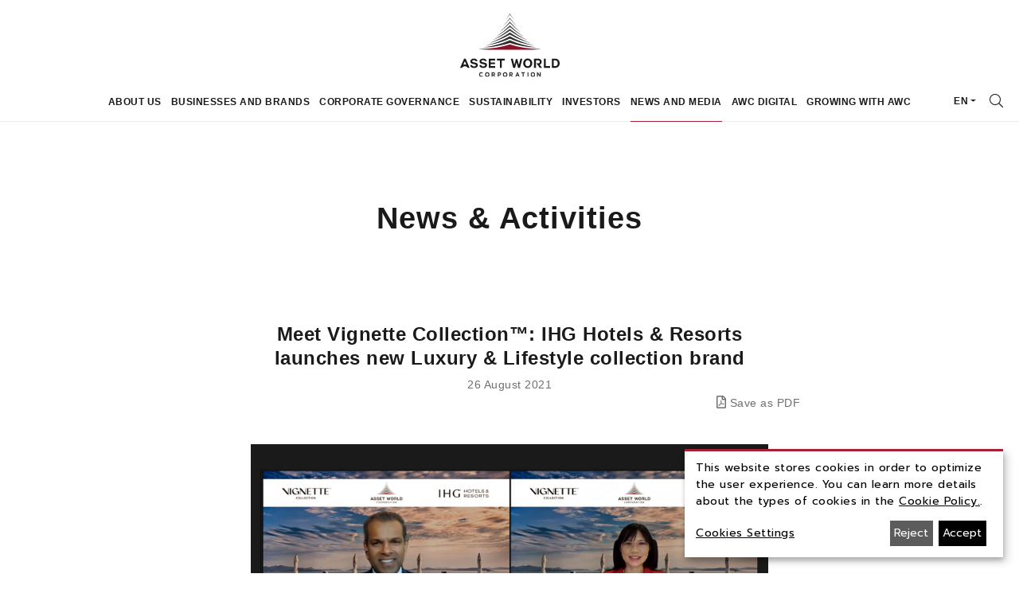

--- FILE ---
content_type: text/html; charset=UTF-8
request_url: https://www.assetworldcorp-th.com/en/newsroom/news-activities/356/meet-vignette-collection-ihg-hotels-and-resorts-launches-new-luxury-and-lifestyle-collection-brand
body_size: 13908
content:
<!DOCTYPE html>
<html lang="en">
<head>

    <!-- Made with love by www.optiwise.io | Optiwise Provides Data and Corporate Services Tools for Public Companies -->

    <script async src="https://www.googletagmanager.com/gtag/js?id=G-YBC5SEYHDG"></script>
    <script>
        window.dataLayer = window.dataLayer || [];
        function gtag(){dataLayer.push(arguments);}
        gtag('js', new Date());

        
        gtag('config', "G-YBC5SEYHDG");

        
        
        gtag('config', "G-906YVDJVSJ");
    </script>


    
    <!-- Google Tag Manager -->
    
    <script type="text/plain" data-type="text/javascript" data-name="_ga">(function(w,d,s,l,i){w[l]=w[l]||[];w[l].push({'gtm.start':
                new Date().getTime(),event:'gtm.js'});var f=d.getElementsByTagName(s)[0],
            j=d.createElement(s),dl=l!='dataLayer'?'&l='+l:'';j.async=true;j.src=
            'https://www.googletagmanager.com/gtm.js?id='+i+dl;f.parentNode.insertBefore(j,f);
        })(window,document,'script','dataLayer','GTM-MPRGGW3');</script>
    <!-- End Google Tag Manager -->

    
    <!-- Google Tag Manager -->
    <script>(function(w,d,s,l,i){w[l]=w[l]||[];w[l].push({'gtm.start':
    new Date().getTime(),event:'gtm.js'});var f=d.getElementsByTagName(s)[0],
    j=d.createElement(s),dl=l!='dataLayer'?'&l='+l:'';j.async=true;j.src=
    'https://www.googletagmanager.com/gtm.js?id='+i+dl;f.parentNode.insertBefore(j,f);
    })(window,document,'script','dataLayer','GTM-JPSPTK5H');</script>
    <!-- End Google Tag Manager -->

    <!-- Google Tag Manager -->
    
    <script type="text/plain" data-type="text/javascript" data-name="_ga">(function(w,d,s,l,i){w[l]=w[l]||[];w[l].push({'gtm.start':
    new Date().getTime(),event:'gtm.js'});var f=d.getElementsByTagName(s)[0],
    j=d.createElement(s),dl=l!='dataLayer'?'&l='+l:'';j.async=true;j.src=
    'https://www.googletagmanager.com/gtm.js?id='+i+dl;f.parentNode.insertBefore(j,f);
    })(window,document,'script','dataLayer','GTM-TLC9VSQH');</script>
    <!-- End Google Tag Manager -->

    
    
    
    
    
    
    
    
    


    <title>
        Meet Vignette Collection™: IHG Hotels &amp; Resorts launches new Luxury &amp; Lifestyle collection brand | Asset World Corporation    </title>

    <!--
<link rel="apple-touch-icon" sizes="192x192" href="/storage/favicon-app.png">
-->

<link rel="shortcut icon" type="image/png" sizes="32x32"
      href="https://www.assetworldcorp-th.com/storage/favicon.png">
    <link href="https://fonts.googleapis.com/css2?family=Prompt:wght@400;500;600&display=swap" rel="stylesheet">

    <link rel="stylesheet" href="/assets/node.ca278.css"/>

<link rel="stylesheet" href="/assets/vendor.2669d.css"/>
<link rel="stylesheet" href="/assets/app.8bb58.css"/>


<link rel="stylesheet" href="https://cdnjs.cloudflare.com/ajax/libs/MaterialDesign-Webfont/5.8.55/css/materialdesignicons.min.css" integrity="sha512-x96qcyADhiw/CZY7QLOo7dB8i/REOEHZDhNfoDuJlyQ+yZzhdy91eAa4EkO7g3egt8obvLeJPoUKEKu5C5JYjA==" crossorigin="anonymous" />

    
        <meta charset="utf-8">

<meta http-equiv="Content-Type" content="text/html; charset=utf-8">
<meta http-equiv="X-UA-Compatible" content="IE=edge">

<meta name="viewport" content="width=device-width, initial-scale=1, maximum-scale=1, shrink-to-fit=no">
<!--
<meta name="apple-mobile-web-app-title" content="Atlas CMS">
<meta name="application-name" content="Atlas CMS">
-->

<meta name="csrf-token" content="HvW3Ec5H7HwanQKmCD4omQmFD3oE4XW8deKvYsZe">

    <meta name='google-site-verification' content='adFXlam0H5DiWszzwUJf7H7wa7lFO98knwbIyiwDu94'>


<link rel="canonical" href="https://www.assetworldcorp-th.com/en/newsroom/news-activities/356/meet-vignette-collection-ihg-hotels-and-resorts-launches-new-luxury-and-lifestyle-collection-brand"/>

<meta property="og:type" content="website" />
<meta property="og:title" content="Meet Vignette Collection&trade;: IHG Hotels &amp; Resorts launches new Luxury &amp; Lifestyle collection brand" />
<meta property="og:description" content="IHG Hotels &amp;amp; Resorts has announced Vignette Collection&amp;trade; as its new Luxury &amp;amp; Lifestyle brand, with hotels in Thailand and Australia the first to join the collection.    Bangkok, Thailand..." />
<meta property="og:url" content="https://www.assetworldcorp-th.com/en/newsroom/news-activities/356/meet-vignette-collection-ihg-hotels-and-resorts-launches-new-luxury-and-lifestyle-collection-brand" />
<meta property="og:image" content="https://www.assetworldcorp-th.com/glide/storage/newsroom/news-activities/2021/08/20210826-AWC-IHG-Vignette-Collection-Thumbnail.jpeg?w=1200&h=630&fit=crop&fm=webp&t=1769423244" />

        <meta name="twitter:title" content="Meet Vignette Collection&trade;: IHG Hotels &amp; Resorts launches new Luxury &amp; Lifestyle collection brand" />
<meta name="twitter:description" content="IHG Hotels &amp;amp; Resorts has announced Vignette Collection&amp;trade; as its new Luxury &amp;amp; Lifestyle brand, with hotels in Thailand and Australia the first to join the collection.    Bangkok, Thailand..." />
<meta name="twitter:url" content="https://www.assetworldcorp-th.com/en/newsroom/news-activities/356/meet-vignette-collection-ihg-hotels-and-resorts-launches-new-luxury-and-lifestyle-collection-brand" />
<meta name="twitter:images0" content="https://www.assetworldcorp-th.com/glide/storage/newsroom/news-activities/2021/08/20210826-AWC-IHG-Vignette-Collection-Thumbnail.jpeg?h=350&fit=max&fm=webp&t=1769423244" />

</head>
<body>

<!-- Google Tag Manager (noscript) -->
    <noscript><iframe src="https://www.googletagmanager.com/ns.html?id=GTM-MPRGGW3"
                      height="0" width="0" style="display:none;visibility:hidden"></iframe></noscript>
    <!-- End Google Tag Manager (noscript) -->

    
    <!-- Google Tag Manager (noscript) -->
    <noscript><iframe src="https://www.googletagmanager.com/ns.html?id=GTM-TLC9VSQH"
    height="0" width="0" style="display:none;visibility:hidden"></iframe></noscript>
    <!-- End Google Tag Manager (noscript) -->

    
    <!-- Google Tag Manager (noscript) -->
    <noscript><iframe src="https://www.googletagmanager.com/ns.html?id=GTM-JPSPTK5H"
    height="0" width="0" style="display:none;visibility:hidden"></iframe></noscript>
    <!-- End Google Tag Manager (noscript) -->


    
    
    
    
    
    
    
    
    


<!-- Cookie Consent Script -->
<script defer type="text/javascript" src="https://awc-consent-api.assetworldcorp-th.com/v1/privacy-managers/OOozGmJwh85No36X87i5Rg==/reddot.js">
</script>
<!-- Cookie Consent Window Manipulation -->
<script defer type="text/javascript">
    window.addEventListener('load', function() {
        // small cookie consent window popup
        var small_cookie_window_desc = 'This website stores cookies in order to optimize the user experience. You can learn more details about the types of cookies in the <a href="/en/cookie-policy">Cookie Policy.</a>.'
        var small_cookie_window_link = 'Cookies Settings'
        var small_cookie_window_accept_btn = 'Accept'
        var small_cookie_window_decline_btn = 'Reject'

        // cookie consent modal description
        var modal_cookie_consent_title = 'Cookies Settings';
        var modal_cookie_consent_desc = 'This website stores cookies in order to optimize the user experience. You can learn more details about the types of cookies in the <a href="/th/cookie-policy">Cookie Policy.</a>.';
        var modal_cookie_consent_accept_btn = "Confirm Settings";
        var modal_cookie_consent_decline_btn = "Reject";

        // cookie modal content
        var mandatory_label = "Necessary Cookies";
        var mandatory_desc = 'These types of cookies enable the website to perform basic functions in providing traffic services, in which identifiable information will not be collected.'
        var ga_cookie_label = "Performance Cookies";
        var ga_desc = "These types of cookies are able to calculate the number of website visitors, the source of traffic, the popularity of the website and the behavior of the website visitors which will provide statistical data that will improve the website's performance to be more suitable.";

        // the code below manipulates cookie consent window
        setTimeout(function () {
            // popup setup
            $(".cn-body > p > span").html(small_cookie_window_desc);
            $(".cm-link").html(small_cookie_window_link);
            $(".cn-buttons > .cm-btn.cm-btn-success").html(small_cookie_window_accept_btn);
            $(".cn-buttons > .cm-btn.cn-decline").html(small_cookie_window_decline_btn);

            // modal setup
            var isStop = false;
            $('#reddot > .reddot').on('DOMNodeInserted', function () {
                if (!isStop) {
                    isStop = true;
                    // modal cookie consent
                    $(".cm-header > .title").html(modal_cookie_consent_title);
                    $(".cm-header > p > span").html(modal_cookie_consent_desc);
                    $(".cm-footer-buttons > .cm-btn-accept").html(modal_cookie_consent_accept_btn);
                    $(".cm-footer-buttons > .cn-decline").html(modal_cookie_consent_decline_btn);

                    // back to small cookie consent window
                    $(".cn-body > p > span").html(small_cookie_window_desc)
                    $(".cm-link").html(small_cookie_window_link);
                    $(".cn-buttons > .cm-btn.cm-btn-success").html(small_cookie_window_accept_btn);
                    $(".cn-buttons > .cm-btn.cn-decline").html(small_cookie_window_decline_btn);

                    // append neccessary cookie notice
                    $(".cm-body").prepend(
                        '<ul class="cm-purposes" style="margin-bottom: 15px;"><li class="cm-purpose">' +
                        '<input id="purpose-item-Site Mandatory" class="cm-list-input" type="checkbox" checked disabled>' +
                        '<label for="purpose-item-Site Mandatory" class="cm-list-label"><div class="cm-list-title">' + mandatory_label +
                        '</div><span class="cm-switch"><div class="slider round active"></div></span></label>' +
                        '<p class="cm-list-description"><span>' + mandatory_desc +
                        '</span></p></li></ul>'
                    );

                    // update GA desc
                    $("#service-item-_ga-description > .cm-list-description").prepend('<div>' + ga_desc + '</div>');

                    // reset flag, which will trigger content update script above everytime modal-popup shows/hides
                    setTimeout(function(){
                        isStop = false;
                    }, 100)

                    // hide old label and add new one for GA
                    $("label[for='purpose-item-Performance Cookies']").prepend('<div class="cm-list-title">' + ga_cookie_label + '</div>');

                }
            });

            // show cookie consent window
            $("#reddot").css("display", "block");
        }, 0);
    });
</script>
    





<div id="vue-app"  data-app>

    <div v-cloak>

        <header-main class="header header--white">
    <div class="container">
        <div class="row">
            <div class="col-12">
                <div class="header__logo">
                    <a href="https://www.assetworldcorp-th.com/en/home"><img src="/assets/images/logo.svg" alt=""></a>
                </div>
                <nav class="header__menu">
                    <ul class="menu">

    
        
            <li class="menu__item dropdown dropdown--menu " v-dropdown-clickable>
                <a class="menu__link dropdown-toggle " href="https://www.assetworldcorp-th.com/en/about/awc-overview"
                   target="_self"
                   role="button" data-toggle="dropdown"
                   aria-haspopup="true" aria-expanded="false">About us</a>
                <div class="dropdown-menu" aria-labelledby="menu-about-us">
                    <div class="container">
                        <div class="row">

                            
                                <div class="col-4 d-none d-xl-block">
                                    <div class="dropdown__heading">About us</div>
                                    <figure class="dropdown__image">
                                        <img src="https://www.assetworldcorp-th.com/storage/menu/about.jpg"
                                             alt="About us">
                                    </figure>
                                </div>
                                <div class="col-xl-8">

                                    <ul class="dropdown__nav ">
                                                                                                                                    <li class="dropdown__nav-item">
                                                    <a href="https://www.assetworldcorp-th.com/en/about/awc-overview"
                                                       target="_self"
                                                       class="btn btn--primary dropdown__nav-link ">
                                                        <span class="btn__text">AWC Overview</span>
                                                        <span class="btn__icon btn__icon--animate-arrow"><i
                                                                class="fal fa-long-arrow-right"></i></span>
                                                    </a>
                                                </li>
                                            
                                                                                                                                    <li class="dropdown__nav-item">
                                                    <a href="https://www.assetworldcorp-th.com/en/about/message-from-the-honorary-chairman"
                                                       target="_self"
                                                       class="btn btn--primary dropdown__nav-link ">
                                                        <span class="btn__text">Message from The Honorary Chairman</span>
                                                        <span class="btn__icon btn__icon--animate-arrow"><i
                                                                class="fal fa-long-arrow-right"></i></span>
                                                    </a>
                                                </li>
                                            
                                                                                                                                    <li class="dropdown__nav-item">
                                                    <a href="https://www.assetworldcorp-th.com/en/about/message-from-ceo-and-president"
                                                       target="_self"
                                                       class="btn btn--primary dropdown__nav-link ">
                                                        <span class="btn__text">Message from CEO and President</span>
                                                        <span class="btn__icon btn__icon--animate-arrow"><i
                                                                class="fal fa-long-arrow-right"></i></span>
                                                    </a>
                                                </li>
                                            
                                                                                                                                    <li class="dropdown__nav-item">
                                                    <a href="https://www.assetworldcorp-th.com/en/about/vision-mission-and-core-values"
                                                       target="_self"
                                                       class="btn btn--primary dropdown__nav-link ">
                                                        <span class="btn__text">Vision, Mission and Core Values</span>
                                                        <span class="btn__icon btn__icon--animate-arrow"><i
                                                                class="fal fa-long-arrow-right"></i></span>
                                                    </a>
                                                </li>
                                            
                                                                                                                                    <li class="dropdown__nav-item">
                                                    <a href="https://www.assetworldcorp-th.com/en/about/awc-heritage"
                                                       target="_self"
                                                       class="btn btn--primary dropdown__nav-link ">
                                                        <span class="btn__text">AWC Heritage</span>
                                                        <span class="btn__icon btn__icon--animate-arrow"><i
                                                                class="fal fa-long-arrow-right"></i></span>
                                                    </a>
                                                </li>
                                            
                                                                                                                                    <li class="dropdown__nav-item">
                                                    <a href="https://www.assetworldcorp-th.com/en/about/group-business-structure"
                                                       target="_self"
                                                       class="btn btn--primary dropdown__nav-link ">
                                                        <span class="btn__text">Group Business Structure</span>
                                                        <span class="btn__icon btn__icon--animate-arrow"><i
                                                                class="fal fa-long-arrow-right"></i></span>
                                                    </a>
                                                </li>
                                            
                                                                                                                                    <li class="dropdown__nav-item">
                                                    <a href="https://www.assetworldcorp-th.com/en/about/organization-chart"
                                                       target="_self"
                                                       class="btn btn--primary dropdown__nav-link ">
                                                        <span class="btn__text">Organization Chart</span>
                                                        <span class="btn__icon btn__icon--animate-arrow"><i
                                                                class="fal fa-long-arrow-right"></i></span>
                                                    </a>
                                                </li>
                                            
                                                                                                                                    <li class="dropdown__nav-item">
                                                    <a href="https://www.assetworldcorp-th.com/en/leadership/board-of-directors"
                                                       target="_self"
                                                       class="dropdown__nav-link">Board of Directors and Committees</a>
                                                    <ul class="dropdown__nav dropdown__nav--child">
                                                                                                                    <li class="dropdown__nav-item">
                                                                <a href="https://www.assetworldcorp-th.com/en/leadership/board-of-directors"
                                                                   target="_self"
                                                                   class="dropdown__nav-link ">Board of Directors</a>
                                                            </li>
                                                                                                                    <li class="dropdown__nav-item">
                                                                <a href="https://www.assetworldcorp-th.com/en/leadership/audit-committee"
                                                                   target="_self"
                                                                   class="dropdown__nav-link ">Audit Committee</a>
                                                            </li>
                                                                                                                    <li class="dropdown__nav-item">
                                                                <a href="https://www.assetworldcorp-th.com/en/leadership/nomination-and-remuneration-committee"
                                                                   target="_self"
                                                                   class="dropdown__nav-link ">Nomination and Remuneration Committee</a>
                                                            </li>
                                                                                                                    <li class="dropdown__nav-item">
                                                                <a href="https://www.assetworldcorp-th.com/en/leadership/risk-management-committee"
                                                                   target="_self"
                                                                   class="dropdown__nav-link ">Risk Management Committee</a>
                                                            </li>
                                                                                                                    <li class="dropdown__nav-item">
                                                                <a href="https://www.assetworldcorp-th.com/en/leadership/corporate-governance-and-sustainability-committee"
                                                                   target="_self"
                                                                   class="dropdown__nav-link ">Corporate Governance and Sustainability Committee</a>
                                                            </li>
                                                                                                            </ul>
                                                </li>
                                            
                                                                                                                                    <li class="dropdown__nav-item">
                                                    <a href="https://www.assetworldcorp-th.com/en/leadership/management-team"
                                                       target="_self"
                                                       class="btn btn--primary dropdown__nav-link ">
                                                        <span class="btn__text">Management Team</span>
                                                        <span class="btn__icon btn__icon--animate-arrow"><i
                                                                class="fal fa-long-arrow-right"></i></span>
                                                    </a>
                                                </li>
                                            
                                                                                                                                    <li class="dropdown__nav-item">
                                                    <a href="https://www.assetworldcorp-th.com/en/about/awards-and-recognitions"
                                                       target="_self"
                                                       class="btn btn--primary dropdown__nav-link ">
                                                        <span class="btn__text">Awards and Recognitions</span>
                                                        <span class="btn__icon btn__icon--animate-arrow"><i
                                                                class="fal fa-long-arrow-right"></i></span>
                                                    </a>
                                                </li>
                                            
                                        
                                    </ul>
                                </div>

                            
                        </div>
                    </div>
                </div>
            </li>

            
        
            <li class="menu__item dropdown dropdown--menu " v-dropdown-clickable>
                <a class="menu__link dropdown-toggle " href="javascript:;"
                   target="_self"
                   role="button" data-toggle="dropdown"
                   aria-haspopup="true" aria-expanded="false">Businesses and Brands</a>
                <div class="dropdown-menu" aria-labelledby="menu-about-us">
                    <div class="container">
                        <div class="row">

                            
                                <div class="col-4 d-none d-xl-block">
                                    <div class="dropdown__heading">Businesses and Brands</div>
                                    <figure class="dropdown__image">
                                        <img src="https://www.assetworldcorp-th.com/storage/menu/business.jpg"
                                             alt="Businesses and Brands">
                                    </figure>
                                </div>
                                <div class="col-xl-8">

                                    <ul class="dropdown__nav ">
                                                                                                                                    <li class="dropdown__nav-item">
                                                    <a href="https://www.assetworldcorp-th.com/en/portfolio/hospitalities"
                                                       target="_self"
                                                       class="btn btn--primary dropdown__nav-link ">
                                                        <span class="btn__text">Business Portfolios</span>
                                                        <span class="btn__icon btn__icon--animate-arrow"><i
                                                                class="fal fa-long-arrow-right"></i></span>
                                                    </a>
                                                </li>
                                            
                                                                                                                                    <li class="dropdown__nav-item">
                                                    <a href="https://www.assetworldcorp-th.com/en/businesses-and-brands/hospitality"
                                                       target="_self"
                                                       class="btn btn--primary dropdown__nav-link ">
                                                        <span class="btn__text">Hospitality</span>
                                                        <span class="btn__icon btn__icon--animate-arrow"><i
                                                                class="fal fa-long-arrow-right"></i></span>
                                                    </a>
                                                </li>
                                            
                                                                                                                                    <li class="dropdown__nav-item">
                                                    <a href="https://www.assetworldcorp-th.com/en/businesses-and-brands/retail-and-wholesale"
                                                       target="_self"
                                                       class="btn btn--primary dropdown__nav-link ">
                                                        <span class="btn__text">Retail and Wholesale</span>
                                                        <span class="btn__icon btn__icon--animate-arrow"><i
                                                                class="fal fa-long-arrow-right"></i></span>
                                                    </a>
                                                </li>
                                            
                                                                                                                                    <li class="dropdown__nav-item">
                                                    <a href="https://www.assetworldcorp-th.com/en/businesses-and-brands/commercials"
                                                       target="_self"
                                                       class="btn btn--primary dropdown__nav-link ">
                                                        <span class="btn__text">Commercial</span>
                                                        <span class="btn__icon btn__icon--animate-arrow"><i
                                                                class="fal fa-long-arrow-right"></i></span>
                                                    </a>
                                                </li>
                                            
                                        
                                    </ul>
                                </div>

                            
                        </div>
                    </div>
                </div>
            </li>

            
        
            <li class="menu__item dropdown dropdown--menu " v-dropdown-clickable>
                <a class="menu__link dropdown-toggle " href="https://www.assetworldcorp-th.com/en/corporate-governance/corporate-governance"
                   target="_self"
                   role="button" data-toggle="dropdown"
                   aria-haspopup="true" aria-expanded="false">Corporate Governance</a>
                <div class="dropdown-menu" aria-labelledby="menu-about-us">
                    <div class="container">
                        <div class="row">

                            
                                <div class="col-4 d-none d-xl-block">
                                    <div class="dropdown__heading">Corporate Governance</div>
                                    <figure class="dropdown__image">
                                        <img src="https://www.assetworldcorp-th.com/storage/menu/cg.jpg"
                                             alt="Corporate Governance">
                                    </figure>
                                </div>
                                <div class="col-xl-8">

                                    <ul class="dropdown__nav ">
                                                                                                                                    <li class="dropdown__nav-item">
                                                    <a href="https://www.assetworldcorp-th.com/en/corporate-governance/corporate-governance"
                                                       target="_self"
                                                       class="btn btn--primary dropdown__nav-link ">
                                                        <span class="btn__text">Corporate Governance</span>
                                                        <span class="btn__icon btn__icon--animate-arrow"><i
                                                                class="fal fa-long-arrow-right"></i></span>
                                                    </a>
                                                </li>
                                            
                                                                                                                                    <li class="dropdown__nav-item">
                                                    <a href="https://www.assetworldcorp-th.com/en/corporate-governance/anti-corruption"
                                                       target="_self"
                                                       class="btn btn--primary dropdown__nav-link ">
                                                        <span class="btn__text">Anti-Corruption</span>
                                                        <span class="btn__icon btn__icon--animate-arrow"><i
                                                                class="fal fa-long-arrow-right"></i></span>
                                                    </a>
                                                </li>
                                            
                                                                                                                                    <li class="dropdown__nav-item">
                                                    <a href="https://www.assetworldcorp-th.com/en/corporate-governance/whistleblowing-and-complaint"
                                                       target="_self"
                                                       class="btn btn--primary dropdown__nav-link ">
                                                        <span class="btn__text">Whistleblowing and Complaint</span>
                                                        <span class="btn__icon btn__icon--animate-arrow"><i
                                                                class="fal fa-long-arrow-right"></i></span>
                                                    </a>
                                                </li>
                                            
                                                                                                                                    <li class="dropdown__nav-item">
                                                    <a href="https://www.assetworldcorp-th.com/en/corporate-governance/compliance"
                                                       target="_self"
                                                       class="btn btn--primary dropdown__nav-link ">
                                                        <span class="btn__text">Compliance</span>
                                                        <span class="btn__icon btn__icon--animate-arrow"><i
                                                                class="fal fa-long-arrow-right"></i></span>
                                                    </a>
                                                </li>
                                            
                                                                                                                                    <li class="dropdown__nav-item">
                                                    <a href="https://www.assetworldcorp-th.com/en/corporate-governance/internal-audit"
                                                       target="_self"
                                                       class="btn btn--primary dropdown__nav-link ">
                                                        <span class="btn__text">Internal Audit Office</span>
                                                        <span class="btn__icon btn__icon--animate-arrow"><i
                                                                class="fal fa-long-arrow-right"></i></span>
                                                    </a>
                                                </li>
                                            
                                                                                                                                    <li class="dropdown__nav-item">
                                                    <a href="https://www.assetworldcorp-th.com/en/corporate-governance/board-skill-matrix"
                                                       target="_self"
                                                       class="btn btn--primary dropdown__nav-link ">
                                                        <span class="btn__text">Board Skill Matrix</span>
                                                        <span class="btn__icon btn__icon--animate-arrow"><i
                                                                class="fal fa-long-arrow-right"></i></span>
                                                    </a>
                                                </li>
                                            
                                                                                                                                    <li class="dropdown__nav-item">
                                                    <a href="https://www.assetworldcorp-th.com/en/corporate-governance/the-company-s-shareholding-of-the-board-of-directors-and-management"
                                                       target="_self"
                                                       class="btn btn--primary dropdown__nav-link ">
                                                        <span class="btn__text">The Company&#039;s Shareholding of the Board of Directors and Management</span>
                                                        <span class="btn__icon btn__icon--animate-arrow"><i
                                                                class="fal fa-long-arrow-right"></i></span>
                                                    </a>
                                                </li>
                                            
                                                                                                                                    <li class="dropdown__nav-item">
                                                    <a href="https://www.assetworldcorp-th.com/en/corporate-governance/director-s-liabilities"
                                                       target="_self"
                                                       class="btn btn--primary dropdown__nav-link ">
                                                        <span class="btn__text">Director&#039;s Liabilities</span>
                                                        <span class="btn__icon btn__icon--animate-arrow"><i
                                                                class="fal fa-long-arrow-right"></i></span>
                                                    </a>
                                                </li>
                                            
                                        
                                    </ul>
                                </div>

                            
                        </div>
                    </div>
                </div>
            </li>

            
        
            <li class="menu__item dropdown dropdown--menu " v-dropdown-clickable>
                <a class="menu__link dropdown-toggle " href="https://www.assetworldcorp-th.com/en/sustainability/awc-s-sustainability-vision"
                   target="_self"
                   role="button" data-toggle="dropdown"
                   aria-haspopup="true" aria-expanded="false">Sustainability</a>
                <div class="dropdown-menu" aria-labelledby="menu-about-us">
                    <div class="container">
                        <div class="row">

                            
                                <div class="col-4 d-none d-xl-block">
                                    <div class="dropdown__heading">Sustainability</div>
                                    <figure class="dropdown__image">
                                        <img src="https://www.assetworldcorp-th.com/storage/menu/sustainbility.jpg"
                                             alt="Sustainability">
                                    </figure>
                                </div>
                                <div class="col-xl-8">

                                    <ul class="dropdown__nav ">
                                                                                                                                    <li class="dropdown__nav-item">
                                                    <a href="https://www.assetworldcorp-th.com/en/sustainability/awc-s-sustainability-vision"
                                                       target="_self"
                                                       class="btn btn--primary dropdown__nav-link ">
                                                        <span class="btn__text">AWC’s Sustainability Vision</span>
                                                        <span class="btn__icon btn__icon--animate-arrow"><i
                                                                class="fal fa-long-arrow-right"></i></span>
                                                    </a>
                                                </li>
                                            
                                                                                                                                    <li class="dropdown__nav-item">
                                                    <a href="https://www.assetworldcorp-th.com/en/sustainability/approach-and-strategy"
                                                       target="_self"
                                                       class="dropdown__nav-link">Approach and Strategy</a>
                                                    <ul class="dropdown__nav dropdown__nav--child">
                                                                                                                    <li class="dropdown__nav-item">
                                                                <a href="https://www.assetworldcorp-th.com/en/sustainability/approach-and-strategy"
                                                                   target="_self"
                                                                   class="dropdown__nav-link ">Approach and Strategy</a>
                                                            </li>
                                                                                                                    <li class="dropdown__nav-item">
                                                                <a href="https://www.assetworldcorp-th.com/en/sustainability/policies"
                                                                   target="_self"
                                                                   class="dropdown__nav-link ">Policies</a>
                                                            </li>
                                                                                                                    <li class="dropdown__nav-item">
                                                                <a href="https://www.assetworldcorp-th.com/en/sustainability/stakeholder-engagement"
                                                                   target="_self"
                                                                   class="dropdown__nav-link ">Stakeholder Engagement</a>
                                                            </li>
                                                                                                                    <li class="dropdown__nav-item">
                                                                <a href="https://www.assetworldcorp-th.com/en/sustainability/materiality-matrix"
                                                                   target="_self"
                                                                   class="dropdown__nav-link ">Materiality</a>
                                                            </li>
                                                                                                            </ul>
                                                </li>
                                            
                                                                                                                                    <li class="dropdown__nav-item">
                                                    <a href="https://www.assetworldcorp-th.com/en/sustainability/better-planet"
                                                       target="_self"
                                                       class="btn btn--primary dropdown__nav-link ">
                                                        <span class="btn__text">BETTER Planet</span>
                                                        <span class="btn__icon btn__icon--animate-arrow"><i
                                                                class="fal fa-long-arrow-right"></i></span>
                                                    </a>
                                                </li>
                                            
                                                                                                                                    <li class="dropdown__nav-item">
                                                    <a href="https://www.assetworldcorp-th.com/en/sustainability/better-people"
                                                       target="_self"
                                                       class="btn btn--primary dropdown__nav-link ">
                                                        <span class="btn__text">BETTER People</span>
                                                        <span class="btn__icon btn__icon--animate-arrow"><i
                                                                class="fal fa-long-arrow-right"></i></span>
                                                    </a>
                                                </li>
                                            
                                                                                                                                    <li class="dropdown__nav-item">
                                                    <a href="https://www.assetworldcorp-th.com/en/sustainability/better-prosperity"
                                                       target="_self"
                                                       class="btn btn--primary dropdown__nav-link ">
                                                        <span class="btn__text">BETTER Prosperity</span>
                                                        <span class="btn__icon btn__icon--animate-arrow"><i
                                                                class="fal fa-long-arrow-right"></i></span>
                                                    </a>
                                                </li>
                                            
                                                                                                                                    <li class="dropdown__nav-item">
                                                    <a href="https://www.assetworldcorp-th.com/en/sustainability/asset-world-foundation-for-charity"
                                                       target="_self"
                                                       class="btn btn--primary dropdown__nav-link ">
                                                        <span class="btn__text">Asset World Foundation for Charity</span>
                                                        <span class="btn__icon btn__icon--animate-arrow"><i
                                                                class="fal fa-long-arrow-right"></i></span>
                                                    </a>
                                                </li>
                                            
                                                                                                                                    <li class="dropdown__nav-item">
                                                    <a href="https://www.assetworldcorp-th.com/en/sustainability/the-gallery"
                                                       target="_self"
                                                       class="btn btn--primary dropdown__nav-link ">
                                                        <span class="btn__text">The GALLERY</span>
                                                        <span class="btn__icon btn__icon--animate-arrow"><i
                                                                class="fal fa-long-arrow-right"></i></span>
                                                    </a>
                                                </li>
                                            
                                                                                                                                    <li class="dropdown__nav-item">
                                                    <a href="https://www.assetworldcorp-th.com/en/document/sustainability-reports"
                                                       target="_self"
                                                       class="btn btn--primary dropdown__nav-link ">
                                                        <span class="btn__text">Sustainability Report</span>
                                                        <span class="btn__icon btn__icon--animate-arrow"><i
                                                                class="fal fa-long-arrow-right"></i></span>
                                                    </a>
                                                </li>
                                            
                                                                                                                                    <li class="dropdown__nav-item">
                                                    <a href="https://www.assetworldcorp-th.com/en/sustainability/external-recognitions"
                                                       target="_self"
                                                       class="btn btn--primary dropdown__nav-link ">
                                                        <span class="btn__text">External Recognitions</span>
                                                        <span class="btn__icon btn__icon--animate-arrow"><i
                                                                class="fal fa-long-arrow-right"></i></span>
                                                    </a>
                                                </li>
                                            
                                        
                                    </ul>
                                </div>

                            
                        </div>
                    </div>
                </div>
            </li>

            
        
            <li class="menu__item dropdown dropdown--menu " v-dropdown-clickable>
                <a class="menu__link dropdown-toggle " href="https://www.assetworldcorp-th.com/en/investor-relations/home"
                   target="_self"
                   role="button" data-toggle="dropdown"
                   aria-haspopup="true" aria-expanded="false">Investors</a>
                <div class="dropdown-menu" aria-labelledby="menu-about-us">
                    <div class="container">
                        <div class="row">

                            
                                <div class="col-12">
                                    <div class="dropdown__heading">Investors</div>
                                    <ul class="dropdown__nav dropdown__nav--fluid">

                                                                                                                                    <li class="dropdown__nav-item">
                                                    <a href="https://www.assetworldcorp-th.com/en/investor-relations/home"
                                                       target="_self"
                                                       class="btn btn--primary dropdown__nav-link ">
                                                        <span class="btn__text">Investor Overview</span>
                                                        <span class="btn__icon btn__icon--animate-arrow"><i
                                                                class="fal fa-long-arrow-right"></i></span>
                                                    </a>
                                                </li>
                                            
                                                                                                                                    <li class="dropdown__nav-item">
                                                    <a href="https://www.assetworldcorp-th.com/en/investor-relations/financial-performance"
                                                       target="_self"
                                                       class="btn btn--primary dropdown__nav-link ">
                                                        <span class="btn__text">Financial Performance</span>
                                                        <span class="btn__icon btn__icon--animate-arrow"><i
                                                                class="fal fa-long-arrow-right"></i></span>
                                                    </a>
                                                </li>
                                            
                                                                                                                                    <li class="dropdown__nav-item">
                                                    <a href="https://www.assetworldcorp-th.com/en/investor-relations/document/financial-statements-and-mdna"
                                                       target="_self"
                                                       class="btn btn--primary dropdown__nav-link ">
                                                        <span class="btn__text">Financial Statements and MD&amp;A</span>
                                                        <span class="btn__icon btn__icon--animate-arrow"><i
                                                                class="fal fa-long-arrow-right"></i></span>
                                                    </a>
                                                </li>
                                            
                                                                                                                                    <li class="dropdown__nav-item">
                                                    <a href="https://www.assetworldcorp-th.com/en/investor-relations/document/presentations"
                                                       target="_self"
                                                       class="btn btn--primary dropdown__nav-link ">
                                                        <span class="btn__text">Presentations and Webcasts</span>
                                                        <span class="btn__icon btn__icon--animate-arrow"><i
                                                                class="fal fa-long-arrow-right"></i></span>
                                                    </a>
                                                </li>
                                            
                                                                                                                                    <li class="dropdown__nav-item">
                                                    <a href="https://www.assetworldcorp-th.com/en/investor-relations/shareholder-information/major-shareholders"
                                                       target="_self"
                                                       class="dropdown__nav-link">Shareholder Information</a>
                                                    <ul class="dropdown__nav dropdown__nav--child">
                                                                                                                    <li class="dropdown__nav-item">
                                                                <a href="https://www.assetworldcorp-th.com/en/investor-relations/shareholder-information/major-shareholders"
                                                                   target="_self"
                                                                   class="dropdown__nav-link ">Major Shareholders</a>
                                                            </li>
                                                                                                                    <li class="dropdown__nav-item">
                                                                <a href="https://www.assetworldcorp-th.com/en/investor-relations/document/shareholder-meetings"
                                                                   target="_self"
                                                                   class="dropdown__nav-link ">Shareholder Meetings</a>
                                                            </li>
                                                                                                                    <li class="dropdown__nav-item">
                                                                <a href="https://www.assetworldcorp-th.com/en/investor-relations/shareholder-information/dividend-policy-and-payment"
                                                                   target="_self"
                                                                   class="dropdown__nav-link ">Dividend Policy and Payment</a>
                                                            </li>
                                                                                                                    <li class="dropdown__nav-item">
                                                                <a href="https://www.assetworldcorp-th.com/en/investor-relations/shareholder-information/rights-of-shareholders"
                                                                   target="_self"
                                                                   class="dropdown__nav-link ">Rights of Shareholders</a>
                                                            </li>
                                                                                                            </ul>
                                                </li>

                                            
                                                                                                                                    <li class="dropdown__nav-item">
                                                    <a href="https://www.assetworldcorp-th.com/en/investor-relations/document/annual-reports"
                                                       target="_self"
                                                       class="btn btn--primary dropdown__nav-link ">
                                                        <span class="btn__text">Form 56-1 One Report / Annual Report</span>
                                                        <span class="btn__icon btn__icon--animate-arrow"><i
                                                                class="fal fa-long-arrow-right"></i></span>
                                                    </a>
                                                </li>
                                            
                                                                                                                                    <li class="dropdown__nav-item">
                                                    <a href="https://www.assetworldcorp-th.com/en/investor-relations/document/newsletters"
                                                       target="_self"
                                                       class="btn btn--primary dropdown__nav-link ">
                                                        <span class="btn__text">IR Newsletters</span>
                                                        <span class="btn__icon btn__icon--animate-arrow"><i
                                                                class="fal fa-long-arrow-right"></i></span>
                                                    </a>
                                                </li>
                                            
                                                                                                                                    <li class="dropdown__nav-item">
                                                    <a href="https://www.assetworldcorp-th.com/en/investor-relations/resource-center"
                                                       target="_self"
                                                       class="btn btn--primary dropdown__nav-link ">
                                                        <span class="btn__text">Resource Center</span>
                                                        <span class="btn__icon btn__icon--animate-arrow"><i
                                                                class="fal fa-long-arrow-right"></i></span>
                                                    </a>
                                                </li>
                                            
                                                                                                                                    <li class="dropdown__nav-item">
                                                    <a href="https://www.assetworldcorp-th.com/en/investor-relations/stock-quote"
                                                       target="_self"
                                                       class="btn btn--primary dropdown__nav-link ">
                                                        <span class="btn__text">AWC Share Price</span>
                                                        <span class="btn__icon btn__icon--animate-arrow"><i
                                                                class="fal fa-long-arrow-right"></i></span>
                                                    </a>
                                                </li>
                                            
                                                                                                                                    <li class="dropdown__nav-item">
                                                    <a href="https://www.assetworldcorp-th.com/en/investor-relations/investment-calculator"
                                                       target="_self"
                                                       class="btn btn--primary dropdown__nav-link ">
                                                        <span class="btn__text">Investment Calculator</span>
                                                        <span class="btn__icon btn__icon--animate-arrow"><i
                                                                class="fal fa-long-arrow-right"></i></span>
                                                    </a>
                                                </li>
                                            
                                                                                                                                    <li class="dropdown__nav-item">
                                                    <a href="https://www.assetworldcorp-th.com/en/investor-relations/newsroom/company-disclosures"
                                                       target="_self"
                                                       class="dropdown__nav-link">Events and Announcements</a>
                                                    <ul class="dropdown__nav dropdown__nav--child">
                                                                                                                    <li class="dropdown__nav-item">
                                                                <a href="https://www.assetworldcorp-th.com/en/investor-relations/newsroom/company-disclosures"
                                                                   target="_self"
                                                                   class="dropdown__nav-link ">Company Disclosures</a>
                                                            </li>
                                                                                                                    <li class="dropdown__nav-item">
                                                                <a href="https://www.assetworldcorp-th.com/en/investor-relations/calendar"
                                                                   target="_self"
                                                                   class="dropdown__nav-link ">Investor Calendar</a>
                                                            </li>
                                                                                                            </ul>
                                                </li>

                                            
                                                                                                                                    <li class="dropdown__nav-item">
                                                    <a href="https://www.assetworldcorp-th.com/en/investor-relations/investor-faq"
                                                       target="_self"
                                                       class="btn btn--primary dropdown__nav-link ">
                                                        <span class="btn__text">FAQ</span>
                                                        <span class="btn__icon btn__icon--animate-arrow"><i
                                                                class="fal fa-long-arrow-right"></i></span>
                                                    </a>
                                                </li>
                                            
                                                                                                                                    <li class="dropdown__nav-item">
                                                    <a href="https://www.assetworldcorp-th.com/en/investor-relations/ir-policy"
                                                       target="_self"
                                                       class="btn btn--primary dropdown__nav-link ">
                                                        <span class="btn__text">IR Policy</span>
                                                        <span class="btn__icon btn__icon--animate-arrow"><i
                                                                class="fal fa-long-arrow-right"></i></span>
                                                    </a>
                                                </li>
                                            
                                                                                                                                    <li class="dropdown__nav-item">
                                                    <a href="https://www.assetworldcorp-th.com/en/investor-relations/analyst-coverage"
                                                       target="_self"
                                                       class="btn btn--primary dropdown__nav-link ">
                                                        <span class="btn__text">Analyst Coverage</span>
                                                        <span class="btn__icon btn__icon--animate-arrow"><i
                                                                class="fal fa-long-arrow-right"></i></span>
                                                    </a>
                                                </li>
                                            
                                                                                                                                    <li class="dropdown__nav-item">
                                                    <a href="https://www.assetworldcorp-th.com/en/contact-us/contact-form?department=contact-investor-relations"
                                                       target="_self"
                                                       class="btn btn--primary dropdown__nav-link ">
                                                        <span class="btn__text">Contact Investor Relations</span>
                                                        <span class="btn__icon btn__icon--animate-arrow"><i
                                                                class="fal fa-long-arrow-right"></i></span>
                                                    </a>
                                                </li>
                                            
                                                                                                                                    <li class="dropdown__nav-item">
                                                    <a href="https://www.assetworldcorp-th.com/en/investor-relations/news-subscription"
                                                       target="_self"
                                                       class="btn btn--primary dropdown__nav-link ">
                                                        <span class="btn__text">News Subscription</span>
                                                        <span class="btn__icon btn__icon--animate-arrow"><i
                                                                class="fal fa-long-arrow-right"></i></span>
                                                    </a>
                                                </li>
                                            
                                        
                                    </ul>
                                </div>
                            
                        </div>
                    </div>
                </div>
            </li>

            
        
            <li class="menu__item dropdown dropdown--menu " v-dropdown-clickable>
                <a class="menu__link dropdown-toggle active" href="https://www.assetworldcorp-th.com/en/newsroom/news-activities"
                   target="_self"
                   role="button" data-toggle="dropdown"
                   aria-haspopup="true" aria-expanded="false">News and Media</a>
                <div class="dropdown-menu" aria-labelledby="menu-about-us">
                    <div class="container">
                        <div class="row">

                            
                                <div class="col-4 d-none d-xl-block">
                                    <div class="dropdown__heading">News and Media</div>
                                    <figure class="dropdown__image">
                                        <img src="https://www.assetworldcorp-th.com/storage/menu/news.jpg"
                                             alt="News and Media">
                                    </figure>
                                </div>
                                <div class="col-xl-8">

                                    <ul class="dropdown__nav dropdown__nav--no-column-count">
                                                                                                                                    <li class="dropdown__nav-item">
                                                    <a href="https://www.assetworldcorp-th.com/en/newsroom/news-activities"
                                                       target="_self"
                                                       class="btn btn--primary dropdown__nav-link active">
                                                        <span class="btn__text">News &amp; Activities</span>
                                                        <span class="btn__icon btn__icon--animate-arrow"><i
                                                                class="fal fa-long-arrow-right"></i></span>
                                                    </a>
                                                </li>
                                            
                                                                                                                                    <li class="dropdown__nav-item">
                                                    <a href="https://www.assetworldcorp-th.com/en/newsroom/media"
                                                       target="_self"
                                                       class="btn btn--primary dropdown__nav-link ">
                                                        <span class="btn__text">Media</span>
                                                        <span class="btn__icon btn__icon--animate-arrow"><i
                                                                class="fal fa-long-arrow-right"></i></span>
                                                    </a>
                                                </li>
                                            
                                        
                                    </ul>
                                </div>

                            
                        </div>
                    </div>
                </div>
            </li>

            
        
            <li class="menu__item dropdown dropdown--menu " v-dropdown-clickable>
                <a class="menu__link dropdown-toggle " href="javascript:;"
                   target="_self"
                   role="button" data-toggle="dropdown"
                   aria-haspopup="true" aria-expanded="false">AWC Digital</a>
                <div class="dropdown-menu" aria-labelledby="menu-about-us">
                    <div class="container">
                        <div class="row">

                            
                                <div class="col-4 d-none d-xl-block">
                                    <div class="dropdown__heading">AWC Digital</div>
                                    <figure class="dropdown__image">
                                        <img src="https://www.assetworldcorp-th.com/storage/banner/awc-connext.jpg"
                                             alt="AWC Digital">
                                    </figure>
                                </div>
                                <div class="col-xl-8">

                                    <ul class="dropdown__nav dropdown__nav--no-column-count">
                                                                                                                                    <li class="dropdown__nav-item">
                                                    <a href="https://www.assetworldcorp-th.com/en/awc-digital/about-pikul-application"
                                                       target="_self"
                                                       class="btn btn--primary dropdown__nav-link ">
                                                        <span class="btn__text">About Pikul Application</span>
                                                        <span class="btn__icon btn__icon--animate-arrow"><i
                                                                class="fal fa-long-arrow-right"></i></span>
                                                    </a>
                                                </li>
                                            
                                                                                                                                    <li class="dropdown__nav-item">
                                                    <a href="https://www.assetworldcorp-th.com/en/awc-digital/awc-infinite-lifestyle-loyalty-program"
                                                       target="_self"
                                                       class="btn btn--primary dropdown__nav-link ">
                                                        <span class="btn__text">AWC Infinite Lifestyle Loyalty Program</span>
                                                        <span class="btn__icon btn__icon--animate-arrow"><i
                                                                class="fal fa-long-arrow-right"></i></span>
                                                    </a>
                                                </li>
                                            
                                                                                                                                    <li class="dropdown__nav-item">
                                                    <a href="https://www.assetworldcorp-th.com/en/promotion-and-service"
                                                       target="_self"
                                                       class="btn btn--primary dropdown__nav-link ">
                                                        <span class="btn__text">Promotion &amp; Service</span>
                                                        <span class="btn__icon btn__icon--animate-arrow"><i
                                                                class="fal fa-long-arrow-right"></i></span>
                                                    </a>
                                                </li>
                                            
                                        
                                    </ul>
                                </div>

                            
                        </div>
                    </div>
                </div>
            </li>

            
                    <li class="menu__item ">
                <a class="menu__link " href="https://www.assetworldcorp-th.com/en/career">Growing with AWC</a>
            </li>
            
        
            <li class="menu__item dropdown dropdown--menu d-block d-xl-none" v-dropdown-clickable>
                <a class="menu__link dropdown-toggle " href="https://www.assetworldcorp-th.com/en/contact-us"
                   target="_self"
                   role="button" data-toggle="dropdown"
                   aria-haspopup="true" aria-expanded="false">Contact Us</a>
                <div class="dropdown-menu" aria-labelledby="menu-about-us">
                    <div class="container">
                        <div class="row">

                            
                                <div class="col-12">
                                    <div class="dropdown__heading">Contact Us</div>
                                    <ul class="dropdown__nav dropdown__nav--fluid">

                                                                                                                                    <li class="dropdown__nav-item">
                                                    <a href="https://www.assetworldcorp-th.com/en/contact-us/contact-form?department=contact-pikul#contact-form"
                                                       target="_self"
                                                       class="btn btn--primary dropdown__nav-link ">
                                                        <span class="btn__text">Pikul</span>
                                                        <span class="btn__icon btn__icon--animate-arrow"><i
                                                                class="fal fa-long-arrow-right"></i></span>
                                                    </a>
                                                </li>
                                            
                                                                                                                                    <li class="dropdown__nav-item">
                                                    <a href="https://www.assetworldcorp-th.com/en/contact-us/contact-form?department=contact-awc-communications#contact-form"
                                                       target="_self"
                                                       class="btn btn--primary dropdown__nav-link ">
                                                        <span class="btn__text">AWC Communications</span>
                                                        <span class="btn__icon btn__icon--animate-arrow"><i
                                                                class="fal fa-long-arrow-right"></i></span>
                                                    </a>
                                                </li>
                                            
                                                                                                                                    <li class="dropdown__nav-item">
                                                    <a href="https://www.assetworldcorp-th.com/en/contact-us/contact-form?department=contact-business-and-services#contact-form"
                                                       target="_self"
                                                       class="btn btn--primary dropdown__nav-link ">
                                                        <span class="btn__text">Business &amp; Services</span>
                                                        <span class="btn__icon btn__icon--animate-arrow"><i
                                                                class="fal fa-long-arrow-right"></i></span>
                                                    </a>
                                                </li>
                                            
                                                                                                                                    <li class="dropdown__nav-item">
                                                    <a href="https://www.assetworldcorp-th.com/en/contact-us/contact-form?department=contact-careers#contact-form"
                                                       target="_self"
                                                       class="btn btn--primary dropdown__nav-link ">
                                                        <span class="btn__text">Careers</span>
                                                        <span class="btn__icon btn__icon--animate-arrow"><i
                                                                class="fal fa-long-arrow-right"></i></span>
                                                    </a>
                                                </li>
                                            
                                                                                                                                    <li class="dropdown__nav-item">
                                                    <a href="https://www.assetworldcorp-th.com/en/contact-us/contact-form?department=contact-company-secretary#contact-form"
                                                       target="_self"
                                                       class="btn btn--primary dropdown__nav-link ">
                                                        <span class="btn__text">Company Secretary</span>
                                                        <span class="btn__icon btn__icon--animate-arrow"><i
                                                                class="fal fa-long-arrow-right"></i></span>
                                                    </a>
                                                </li>
                                            
                                                                                                                                    <li class="dropdown__nav-item">
                                                    <a href="https://awc-assetproposal.assetworldcorp-th.com/"
                                                       target="_blank"
                                                       class="btn btn--primary dropdown__nav-link ">
                                                        <span class="btn__text">Property Proposal</span>
                                                        <span class="btn__icon btn__icon--animate-arrow"><i
                                                                class="fal fa-long-arrow-right"></i></span>
                                                    </a>
                                                </li>
                                            
                                                                                                                                    <li class="dropdown__nav-item">
                                                    <a href="https://www.assetworldcorp-th.com/en/contact-us/contact-form?department=contact-office-space-for-rent#contact-form"
                                                       target="_self"
                                                       class="btn btn--primary dropdown__nav-link ">
                                                        <span class="btn__text">Office Space for Rent</span>
                                                        <span class="btn__icon btn__icon--animate-arrow"><i
                                                                class="fal fa-long-arrow-right"></i></span>
                                                    </a>
                                                </li>
                                            
                                                                                                                                    <li class="dropdown__nav-item">
                                                    <a href="https://www.assetworldcorp-th.com/en/contact-us/contact-form?department=contact-retail-space-for-rent#contact-form"
                                                       target="_self"
                                                       class="btn btn--primary dropdown__nav-link ">
                                                        <span class="btn__text">Retail Space for Rent</span>
                                                        <span class="btn__icon btn__icon--animate-arrow"><i
                                                                class="fal fa-long-arrow-right"></i></span>
                                                    </a>
                                                </li>
                                            
                                        
                                    </ul>
                                </div>
                            
                        </div>
                    </div>
                </div>
            </li>

            

</ul>
                </nav>
                <div class="header__actions">

                    <div class="dropdown dropdown--lang">
            <a class="dropdown__menu-link dropdown-toggle" href="javascript:;" role="button" data-toggle="dropdown">EN</a>
        <div class="dropdown-menu">
            <a class="dropdown__menu-link" href="https://www.assetworldcorp-th.com/th/newsroom/news-activities/356/meet-vignette-collection-ihg-hotels-and-resorts-launches-new-luxury-and-lifestyle-collection-brand">TH</a>
        </div>
    </div>

                        <search-dialog
                            locale="en"
                            :trans='{&quot;site.search&quot;:&quot;Site Search&quot;,&quot;no.result.found&quot;:&quot;No result found.&quot;,&quot;search.dialog.hint&quot;:&quot;What are you looking for?&quot;}'>
                        </search-dialog>

                </div>
                <div class="header__hamburger">
                    <hamburger>
                        <span class="hamburger-box">
                            <span class="hamburger-inner"></span>
                        </span>
                    </hamburger>
                </div>
            </div>
        </div>
    </div>
</header-main>

        <main class="main ">

                <div class="page-header page-header--compact">
    <div class="container">
        <div class="row">
            <div class="col-12">
                <h1 class="page-header__heading">News &amp; Activities</h1>
            </div>
        </div>
    </div>
</div>            
    <section class="newsroom">

        <div class="container">

            <div class="row justify-content-center">

                <div class="col-lg-8">

                    <div class="newsroom__header">
                        <h1 class="newsroom__title">Meet Vignette Collection™: IHG Hotels &amp; Resorts launches new Luxury &amp; Lifestyle collection brand</h1>
                        <div class="newsroom__date">26 August 2021</div>
                    </div>

                    <div class="text-right">

                        <save-as-pdf filename="meet-vignette-collection-ihg-hotels-and-resorts-launches-new-luxury-and-lifestyle-collection-brand.pdf"
                                     url="https://hub.optiwise.io/save-as/pdf?url=https://www.assetworldcorp-th.com/en/save-as-pdf/356">
                            <a class="text-decoration-none" >
                                <i class="far fa-file-pdf"></i> <small>Save as PDF</small>
                            </a>
                        </save-as-pdf>

                    </div>

                    <div class="newsroom__body">

                        <figure class="text-center"><img class="img-fluid" src="/storage/newsroom/news-activities/2021/08/20210826-AWC-IHG-Vignette-Collection-Banner.jpeg" /></figure>
<p class="text-center">IHG Hotels &amp; Resorts has announced Vignette Collection&trade; as its new Luxury &amp; Lifestyle brand, with hotels in Thailand and Australia the first to join the collection.</p>
<p><strong>Bangkok, Thailand &ndash; 26 August 2021:</strong> IHG Hotels &amp; Resorts introduces Vignette Collection joining its fast-growing Luxury &amp; Lifestyle collection that includes Six Senses, Regent, InterContinental, Kimpton and Hotel Indigo for leisure and business travellers. This new brand addition takes IHG&rsquo;s brand portfolio to 17 brands in total across nearly 6,000 hotels in more than 100 countries.</p>
<p>One of the first two hotels to be signed will open in Pattaya Thailand in early 2024. Working in collaboration with Thailand&rsquo;s leading integrated lifestyle real-estate group Asset World Corporation (plc) (AWC), the hotel will be based in Pattaya&rsquo;s Aquatique district, the city&rsquo;s first iconic lifestyle destination. It joins Hotel X, a 5-star hotel, dining and lifestyle destination in the centre of Brisbane&rsquo;s Fortitude Valley, Australia as the first two signings for the new brand.</p>
<p><strong>Rajit Sukumaran, Managing Director, South East Asia &amp; Korea, IHG, said:</strong> &ldquo;We are thrilled that one of the first two signings for our new Vignette Collection will be in Thailand, a key growth market for IHG in South East Asia and delighted that it will be with our long-standing partner AWC. We have an impressive Luxury and Lifestyle portfolio across South East Asia and Korea in city and resort locations across eight countries, and this new brand gives IHG a compelling way to welcome high-quality independent hotels into our brand family, combining each property&rsquo;s distinctive identity with the power of our global scale.</p>
<p>&ldquo;Our global Luxury &amp; Lifestyle portfolio, which at more than 400 hotels and 100,000 rooms globally is the second largest in the industry. We&rsquo;ve built on the heritage and global success of our InterContinental brand, with the rapid international expansion of Kimpton and Hotel Indigo, and acquisitions of Six Senses and Regent. We expect to attract more than 100 Vignette Collection hotels in 10 years, and the brand will be key to delivering our ambition of industry-leading net rooms growth.&rdquo;</p>
<p><strong>Mrs. Wallapa Traisorat, CEO and President, AWC commented:</strong> &ldquo;AWC feels honoured to be the first partner in Asia and one of the first globally to launch a hotel under IHG Hotels &amp; Resorts&rsquo; new Vignette Collection. With the backing of IHG&rsquo;s global systems and support, we are confident that our unique hotel, located in the vibrant and lively beachfront destination of Pattaya, The Aquatique, will appeal to all travellers seeking inspirational and exceptional experiences.&rdquo;</p>
<p>Located in the Aquatique District, Pattaya&rsquo;s first iconic lifestyle destination, the first Vignette Collection hotel in Thailand will be at the heart of a major lifestyle and entertainment complex featuring hotels, retail and dining outlets, and convention spaces, and will become a world-class destination concept that will appeal to the new generation of travellers.</p>
<p>With its own distinct style and character, the 234-room hotel will also feature restaurants, a rooftop bar, a swimming pool, spa and meeting rooms in excess of 670 square metres.</p>
<p><strong>Meet Vignette Collection<sup>TM</sup></strong><br />Whether it&rsquo;s gateway city havens, sun-kissed resorts, or beyond, IHG&rsquo;s Vignette Collection will provide one-of-a-kind stays, with each hotel serving up a distinct service style and character.</p>
<p>It will give owners of new-builds as well as independent hotels and small chains increasingly attracted to conversion deals the opportunity to benefit from the scale, expertise and investment of a global enterprise. Those joining IHG&rsquo;s Vignette Collection will gain rapid access to world class revenue delivery and guest reservation systems, Luxury &amp; Lifestyle expertise, our powerful IHG Rewards loyalty programme, and procurement savings. All of this will come without high upfront costs and each hotel will retain its distinctive identity.</p>
<p>Alongside the significant owner benefits, the Vignette Collection will meet the needs of travellers seeking rich and varied independent stay experiences, and provide a greater choice of outstanding destinations to earn and burn loyalty points. Nowhere is this more sought than in Luxury &amp; Lifestyle where the desire for distinct experiences and unique service is permanent.</p>
<p>Seamless conversions of high-quality, unique independent luxury and lifestyle hotels and small portfolios will further fast-track IHG&rsquo;s growth in a market worth more than $100 billion, and where more than 1.5 million rooms globally are currently independent. Over the next 10 years, IHG expects our Vignette Collection to attract more than 100 properties globally.</p>
<p><strong>Luxury meets purpose</strong><br />As part of IHG&rsquo;s long-term Journey to Tomorrow responsible business plans, we are committed to caring for our people, communities and planet. Our Vignette Collection will embrace this &ndash; IHG will work with owners and hotel teams to engage with initiatives of their choosing, as part of a shared vision to build brighter futures for people in the communities where we operate. Hotels will be supported to positively impact local youth empowerment groups through dedicated skills-building resources, on-site events, and volunteering. This will further contribute to IHG&rsquo;s long-term commitment to improve the lives of 30 million people in communities around the world by 2030.</p>


                        
                        <div class="newsroom__share">
    <span class="newsroom__share-text">Share a Link</span>
    <a href="https://www.facebook.com/sharer/sharer.php?u=https://www.assetworldcorp-th.com/en/newsroom/news-activities/356/meet-vignette-collection-ihg-hotels-and-resorts-launches-new-luxury-and-lifestyle-collection-brand&amp;quote=Meet Vignette Collection™: IHG Hotels &amp; Resorts launches new Luxury &amp; Lifestyle collection brand" class="newsroom__share-link" target="_blank">
        <i class="fab fa-facebook-square"></i>
    </a>
    <a href="https://twitter.com/intent/tweet?url=https://www.assetworldcorp-th.com/en/newsroom/news-activities/356/meet-vignette-collection-ihg-hotels-and-resorts-launches-new-luxury-and-lifestyle-collection-brand&amp;text=Meet Vignette Collection™: IHG Hotels &amp; Resorts launches new Luxury &amp; Lifestyle collection brand" class="newsroom__share-link" target="_blank">
        <i class="icon-twitter"></i>
    </a>
    <a href="https://social-plugins.line.me/lineit/share?url=Meet Vignette Collection™: IHG Hotels &amp; Resorts launches new Luxury &amp; Lifestyle collection brand" class="newsroom__share-link" target="_blank">
        <i class="fab fa-line"></i>
    </a>
    <button class="newsroom__share-link" v-clipboard
            data-clipboard-text="https://www.assetworldcorp-th.com/en/newsroom/news-activities/356/meet-vignette-collection-ihg-hotels-and-resorts-launches-new-luxury-and-lifestyle-collection-brand">
        <i class="fal fa-link"></i>
    </button>
</div>
                    </div>
                </div>
            </div>

            <div class="row justify-content-between">

                <div class="col-md-6">
                                            <a href="https://www.assetworldcorp-th.com/en/newsroom/news-activities/354/[base64]"
                           class="navigation navigation--prev">
                            <div class="btn btn--circle navigation__btn">
                            <span class="btn__icon">
                                <i class="fal fa-long-arrow-left"></i>
                            </span>
                            </div>
                            <div class="navigation__body">
                                <div class="navigation__title">Previous</div>
                                <div class="navigation__subtitle">“Asset World Corporation” joins forces to move forward with the “AWC Together for Thais” campaign to establish “Community Isolation Center” for patients in the green group in Ayutthaya to alleviate bed shortages</div>
                            </div>
                        </a>
                                    </div>


                <div class="col-md-6">
                                            <a href="https://www.assetworldcorp-th.com/en/newsroom/news-activities/360/[base64]"
                           class="navigation navigation--next">
                            <div class="navigation__body">
                                <div class="navigation__title">Next</div>
                                <div class="navigation__subtitle">“Asset World Corporation” sees recovery in Hotel Bookings with the Relaxation of Lockdown measures and launches “Hotel-Restaurant” Promotions to welcome travelers while assuring stringent Health and Safety Measures for guests</div>
                            </div>
                            <div class="btn btn--circle navigation__btn">
                            <span class="btn__icon">
                                <i class="fal fa-long-arrow-right"></i>
                            </span>
                            </div>
                        </a>
                                    </div>

            </div>
        </div>

        <div class="newsroom__nav mb-5">
            <div class="container">
                <div class="row">
                    <div class="col-12 text-center">
                        <animate-color-button href="https://www.assetworldcorp-th.com/en/newsroom/news-activities" class="btn--outline">
                            Back
                        </animate-color-button>
                    </div>
                </div>
            </div>

        </div>
    </section>


        </main>


        <footer class="footer">
    <div class="container">
        <div class="row mb-3 mb-lg-5">
            <div class="col-lg-3">
                <div class="row">
                    <div class="col-md-6 col-lg-12">
                        <div class="footer__logo">
                            <img src="/assets/images/logo.svg" alt="">
                        </div>
                        <p>54th Fl. Empire Tower, 1 South Sathorn Rd. Yannawa Sathorn, Bangkok 10120 Thailand</p>
                        <p>
                            T <a class="footer__link"
                                 href="tel:+66 2180 9833">+66 2180 9833</a><br>
                            F <a class="footer__link"
                                 href="tel:+66 2180 9966">+66 2180 9966</a><br>
                        </p>
                    </div>
                    <div class="col-md-6 col-lg-12">
                        <div class="footer__share">
                            <a class="footer__share-link" href="https://www.facebook.com/AssetWorldCorporation/" target="_blank">
                                <i class="fab fa-facebook-square"></i>
                            </a>
                            <a class="footer__share-link" href="https://www.instagram.com/asset_world_corporation" target="_blank">
                                <i class="fab fa-instagram"></i>
                            </a>
                            <a class="footer__share-link" href="https://lin.ee/3kPBXBM" target="_blank">
                                <i class="fab fa-line"></i>
                            </a>
                            <a class="footer__share-link" href="https://www.youtube.com/channel/UC7Ge-aqrkZrjtfGdMzpepRA" target="_blank">
                                <i class="fab fa-youtube"></i>
                            </a>
                            <a class="footer__share-link" href="https://www.linkedin.com/company/assetworldcorporation" target="_blank">
                                <i class="fab fa-linkedin-in"></i>
                            </a>
                            <a class="footer__share-link" href="https://www.tiktok.com/@asset_world_corporation" target="_blank">
                                <i class="icon-tiktok"></i>
                            </a>
                        </div>

                    </div>
                </div>
            </div>
            <div class="col-9 d-none d-lg-block">
                <ul class="footer__menu">

                                                                        <li class="footer__menu-item">
                                <a class="footer__menu-link" href="https://www.assetworldcorp-th.com/en/about/awc-overview"
                                   target="_self"> About us</a>

                                <ul class="footer__menu footer__menu--child">
                                                                                                                        <li class="footer__menu-item">
                                                <a class="footer__menu-link" href="https://www.assetworldcorp-th.com/en/about/awc-overview"
                                                   target="_self">AWC Overview</a>
                                            </li>
                                                                                                                                                                <li class="footer__menu-item">
                                                <a class="footer__menu-link" href="https://www.assetworldcorp-th.com/en/about/message-from-the-honorary-chairman"
                                                   target="_self">Message from The Honorary Chairman</a>
                                            </li>
                                                                                                                                                                                                                                            <li class="footer__menu-item">
                                                <a class="footer__menu-link" href="https://www.assetworldcorp-th.com/en/about/vision-mission-and-core-values"
                                                   target="_self">Vision, Mission and Core Values</a>
                                            </li>
                                                                                                                                                                <li class="footer__menu-item">
                                                <a class="footer__menu-link" href="https://www.assetworldcorp-th.com/en/about/awc-heritage"
                                                   target="_self">AWC Heritage</a>
                                            </li>
                                                                                                                                                                <li class="footer__menu-item">
                                                <a class="footer__menu-link" href="https://www.assetworldcorp-th.com/en/about/group-business-structure"
                                                   target="_self">Group Business Structure</a>
                                            </li>
                                                                                                                                                                <li class="footer__menu-item">
                                                <a class="footer__menu-link" href="https://www.assetworldcorp-th.com/en/about/organization-chart"
                                                   target="_self">Organization Chart</a>
                                            </li>
                                                                                                                                                                <li class="footer__menu-item">
                                                <a class="footer__menu-link" href="https://www.assetworldcorp-th.com/en/leadership/board-of-directors"
                                                   target="_self">Board of Directors and Committees</a>
                                            </li>
                                                                                                                                                                <li class="footer__menu-item">
                                                <a class="footer__menu-link" href="https://www.assetworldcorp-th.com/en/leadership/management-team"
                                                   target="_self">Management Team</a>
                                            </li>
                                                                                                                                                                <li class="footer__menu-item">
                                                <a class="footer__menu-link" href="https://www.assetworldcorp-th.com/en/about/awards-and-recognitions"
                                                   target="_self">Awards and Recognitions</a>
                                            </li>
                                                                                                            </ul>

                            </li>

                                                                                                <li class="footer__menu-item">
                                <a class="footer__menu-link" href="javascript:;"
                                   target="_self"> Businesses and Brands</a>

                                <ul class="footer__menu footer__menu--child">
                                                                                                                        <li class="footer__menu-item">
                                                <a class="footer__menu-link" href="https://www.assetworldcorp-th.com/en/portfolio/hospitalities"
                                                   target="_self">Business Portfolios</a>
                                            </li>
                                                                                                                                                                <li class="footer__menu-item">
                                                <a class="footer__menu-link" href="https://www.assetworldcorp-th.com/en/businesses-and-brands/hospitality"
                                                   target="_self">Hospitality</a>
                                            </li>
                                                                                                                                                                <li class="footer__menu-item">
                                                <a class="footer__menu-link" href="https://www.assetworldcorp-th.com/en/businesses-and-brands/retail-and-wholesale"
                                                   target="_self">Retail and Wholesale</a>
                                            </li>
                                                                                                                                                                <li class="footer__menu-item">
                                                <a class="footer__menu-link" href="https://www.assetworldcorp-th.com/en/businesses-and-brands/commercials"
                                                   target="_self">Commercial</a>
                                            </li>
                                                                                                            </ul>

                            </li>

                                                                                                <li class="footer__menu-item">
                                <a class="footer__menu-link" href="https://www.assetworldcorp-th.com/en/corporate-governance/corporate-governance"
                                   target="_self"> Corporate Governance</a>

                                <ul class="footer__menu footer__menu--child">
                                                                                                                        <li class="footer__menu-item">
                                                <a class="footer__menu-link" href="https://www.assetworldcorp-th.com/en/corporate-governance/corporate-governance"
                                                   target="_self">Corporate Governance</a>
                                            </li>
                                                                                                                                                                <li class="footer__menu-item">
                                                <a class="footer__menu-link" href="https://www.assetworldcorp-th.com/en/corporate-governance/anti-corruption"
                                                   target="_self">Anti-Corruption</a>
                                            </li>
                                                                                                                                                                <li class="footer__menu-item">
                                                <a class="footer__menu-link" href="https://www.assetworldcorp-th.com/en/corporate-governance/whistleblowing-and-complaint"
                                                   target="_self">Whistleblowing and Complaint</a>
                                            </li>
                                                                                                                                                                <li class="footer__menu-item">
                                                <a class="footer__menu-link" href="https://www.assetworldcorp-th.com/en/corporate-governance/compliance"
                                                   target="_self">Compliance</a>
                                            </li>
                                                                                                                                                                <li class="footer__menu-item">
                                                <a class="footer__menu-link" href="https://www.assetworldcorp-th.com/en/corporate-governance/internal-audit"
                                                   target="_self">Internal Audit Office</a>
                                            </li>
                                                                                                                                                                <li class="footer__menu-item">
                                                <a class="footer__menu-link" href="https://www.assetworldcorp-th.com/en/corporate-governance/board-skill-matrix"
                                                   target="_self">Board Skill Matrix</a>
                                            </li>
                                                                                                                                                                <li class="footer__menu-item">
                                                <a class="footer__menu-link" href="https://www.assetworldcorp-th.com/en/corporate-governance/the-company-s-shareholding-of-the-board-of-directors-and-management"
                                                   target="_self">The Company&#039;s Shareholding of the Board of Directors and Management</a>
                                            </li>
                                                                                                                                                                <li class="footer__menu-item">
                                                <a class="footer__menu-link" href="https://www.assetworldcorp-th.com/en/corporate-governance/director-s-liabilities"
                                                   target="_self">Director&#039;s Liabilities</a>
                                            </li>
                                                                                                            </ul>

                            </li>

                                                                                                <li class="footer__menu-item">
                                <a class="footer__menu-link" href="https://www.assetworldcorp-th.com/en/sustainability/awc-s-sustainability-vision"
                                   target="_self"> Sustainability</a>

                                <ul class="footer__menu footer__menu--child">
                                                                                                                        <li class="footer__menu-item">
                                                <a class="footer__menu-link" href="https://www.assetworldcorp-th.com/en/sustainability/awc-s-sustainability-vision"
                                                   target="_self">AWC’s Sustainability Vision</a>
                                            </li>
                                                                                                                                                                <li class="footer__menu-item">
                                                <a class="footer__menu-link" href="https://www.assetworldcorp-th.com/en/sustainability/approach-and-strategy"
                                                   target="_self">Approach and Strategy</a>
                                            </li>
                                                                                                                                                                <li class="footer__menu-item">
                                                <a class="footer__menu-link" href="https://www.assetworldcorp-th.com/en/sustainability/better-planet"
                                                   target="_self">BETTER Planet</a>
                                            </li>
                                                                                                                                                                <li class="footer__menu-item">
                                                <a class="footer__menu-link" href="https://www.assetworldcorp-th.com/en/sustainability/better-people"
                                                   target="_self">BETTER People</a>
                                            </li>
                                                                                                                                                                <li class="footer__menu-item">
                                                <a class="footer__menu-link" href="https://www.assetworldcorp-th.com/en/sustainability/better-prosperity"
                                                   target="_self">BETTER Prosperity</a>
                                            </li>
                                                                                                                                                                <li class="footer__menu-item">
                                                <a class="footer__menu-link" href="https://www.assetworldcorp-th.com/en/sustainability/asset-world-foundation-for-charity"
                                                   target="_self">Asset World Foundation for Charity</a>
                                            </li>
                                                                                                                                                                <li class="footer__menu-item">
                                                <a class="footer__menu-link" href="https://www.assetworldcorp-th.com/en/sustainability/the-gallery"
                                                   target="_self">The GALLERY</a>
                                            </li>
                                                                                                                                                                <li class="footer__menu-item">
                                                <a class="footer__menu-link" href="https://www.assetworldcorp-th.com/en/document/sustainability-reports"
                                                   target="_self">Sustainability Report</a>
                                            </li>
                                                                                                                                                                <li class="footer__menu-item">
                                                <a class="footer__menu-link" href="https://www.assetworldcorp-th.com/en/sustainability/external-recognitions"
                                                   target="_self">External Recognitions</a>
                                            </li>
                                                                                                            </ul>

                            </li>

                                                                                                <li class="footer__menu-item">
                                <a class="footer__menu-link" href="https://www.assetworldcorp-th.com/en/investor-relations/home"
                                   target="_self"> Investors</a>

                                <ul class="footer__menu footer__menu--child">
                                                                                                                        <li class="footer__menu-item">
                                                <a class="footer__menu-link" href="https://www.assetworldcorp-th.com/en/investor-relations/home"
                                                   target="_self">Investor Overview</a>
                                            </li>
                                                                                                                                                                <li class="footer__menu-item">
                                                <a class="footer__menu-link" href="https://www.assetworldcorp-th.com/en/investor-relations/financial-performance"
                                                   target="_self">Financial Performance</a>
                                            </li>
                                                                                                                                                                <li class="footer__menu-item">
                                                <a class="footer__menu-link" href="https://www.assetworldcorp-th.com/en/investor-relations/document/financial-statements-and-mdna"
                                                   target="_self">Financial Statements and MD&amp;A</a>
                                            </li>
                                                                                                                                                                <li class="footer__menu-item">
                                                <a class="footer__menu-link" href="https://www.assetworldcorp-th.com/en/investor-relations/document/presentations"
                                                   target="_self">Presentations and Webcasts</a>
                                            </li>
                                                                                                                                                                <li class="footer__menu-item">
                                                <a class="footer__menu-link" href="https://www.assetworldcorp-th.com/en/investor-relations/shareholder-information/major-shareholders"
                                                   target="_self">Shareholder Information</a>
                                            </li>
                                                                                                                                                                <li class="footer__menu-item">
                                                <a class="footer__menu-link" href="https://www.assetworldcorp-th.com/en/investor-relations/document/annual-reports"
                                                   target="_self">Form 56-1 One Report / Annual Report</a>
                                            </li>
                                                                                                                                                                <li class="footer__menu-item">
                                                <a class="footer__menu-link" href="https://www.assetworldcorp-th.com/en/investor-relations/document/newsletters"
                                                   target="_self">IR Newsletters</a>
                                            </li>
                                                                                                                                                                <li class="footer__menu-item">
                                                <a class="footer__menu-link" href="https://www.assetworldcorp-th.com/en/investor-relations/resource-center"
                                                   target="_self">Resource Center</a>
                                            </li>
                                                                                                                                                                <li class="footer__menu-item">
                                                <a class="footer__menu-link" href="https://www.assetworldcorp-th.com/en/investor-relations/stock-quote"
                                                   target="_self">AWC Share Price</a>
                                            </li>
                                                                                                                                                                <li class="footer__menu-item">
                                                <a class="footer__menu-link" href="https://www.assetworldcorp-th.com/en/investor-relations/investment-calculator"
                                                   target="_self">Investment Calculator</a>
                                            </li>
                                                                                                                                                                <li class="footer__menu-item">
                                                <a class="footer__menu-link" href="https://www.assetworldcorp-th.com/en/investor-relations/newsroom/company-disclosures"
                                                   target="_self">Events and Announcements</a>
                                            </li>
                                                                                                                                                                <li class="footer__menu-item">
                                                <a class="footer__menu-link" href="https://www.assetworldcorp-th.com/en/investor-relations/investor-faq"
                                                   target="_self">FAQ</a>
                                            </li>
                                                                                                                                                                <li class="footer__menu-item">
                                                <a class="footer__menu-link" href="https://www.assetworldcorp-th.com/en/investor-relations/ir-policy"
                                                   target="_self">IR Policy</a>
                                            </li>
                                                                                                                                                                <li class="footer__menu-item">
                                                <a class="footer__menu-link" href="https://www.assetworldcorp-th.com/en/investor-relations/analyst-coverage"
                                                   target="_self">Analyst Coverage</a>
                                            </li>
                                                                                                                                                                <li class="footer__menu-item">
                                                <a class="footer__menu-link" href="https://www.assetworldcorp-th.com/en/contact-us/contact-form?department=contact-investor-relations"
                                                   target="_self">Contact Investor Relations</a>
                                            </li>
                                                                                                                                                                <li class="footer__menu-item">
                                                <a class="footer__menu-link" href="https://www.assetworldcorp-th.com/en/investor-relations/news-subscription"
                                                   target="_self">News Subscription</a>
                                            </li>
                                                                                                            </ul>

                            </li>

                                                                                                <li class="footer__menu-item">
                                <a class="footer__menu-link" href="https://www.assetworldcorp-th.com/en/newsroom/news-activities"
                                   target="_self"> News and Media</a>

                                <ul class="footer__menu footer__menu--child">
                                                                                                                        <li class="footer__menu-item">
                                                <a class="footer__menu-link" href="https://www.assetworldcorp-th.com/en/newsroom/news-activities"
                                                   target="_self">News &amp; Activities</a>
                                            </li>
                                                                                                                                                                <li class="footer__menu-item">
                                                <a class="footer__menu-link" href="https://www.assetworldcorp-th.com/en/newsroom/media"
                                                   target="_self">Media</a>
                                            </li>
                                                                                                            </ul>

                            </li>

                                                                                                <li class="footer__menu-item">
                                <a class="footer__menu-link" href="javascript:;"
                                   target="_self"> AWC Digital</a>

                                <ul class="footer__menu footer__menu--child">
                                                                                                                        <li class="footer__menu-item">
                                                <a class="footer__menu-link" href="https://www.assetworldcorp-th.com/en/awc-digital/about-pikul-application"
                                                   target="_self">About Pikul Application</a>
                                            </li>
                                                                                                                                                                <li class="footer__menu-item">
                                                <a class="footer__menu-link" href="https://www.assetworldcorp-th.com/en/awc-digital/awc-infinite-lifestyle-loyalty-program"
                                                   target="_self">AWC Infinite Lifestyle Loyalty Program</a>
                                            </li>
                                                                                                                                                                <li class="footer__menu-item">
                                                <a class="footer__menu-link" href="https://www.assetworldcorp-th.com/en/promotion-and-service"
                                                   target="_self">Promotion &amp; Service</a>
                                            </li>
                                                                                                            </ul>

                            </li>

                                                                                                <li class="footer__menu-item">
                                <a class="footer__menu-link" href="https://www.assetworldcorp-th.com/en/career"
                                   target="_self"> Growing with AWC</a>

                                <ul class="footer__menu footer__menu--child">
                                                                    </ul>

                            </li>

                                                                                                <li class="footer__menu-item">
                                <a class="footer__menu-link" href="https://www.assetworldcorp-th.com/en/contact-us"
                                   target="_self"> Contact Us</a>

                                <ul class="footer__menu footer__menu--child">
                                                                                                                        <li class="footer__menu-item">
                                                <a class="footer__menu-link" href="https://www.assetworldcorp-th.com/en/contact-us/contact-form?department=contact-pikul#contact-form"
                                                   target="_self">Pikul</a>
                                            </li>
                                                                                                                                                                <li class="footer__menu-item">
                                                <a class="footer__menu-link" href="https://www.assetworldcorp-th.com/en/contact-us/contact-form?department=contact-awc-communications#contact-form"
                                                   target="_self">AWC Communications</a>
                                            </li>
                                                                                                                                                                <li class="footer__menu-item">
                                                <a class="footer__menu-link" href="https://www.assetworldcorp-th.com/en/contact-us/contact-form?department=contact-business-and-services#contact-form"
                                                   target="_self">Business &amp; Services</a>
                                            </li>
                                                                                                                                                                <li class="footer__menu-item">
                                                <a class="footer__menu-link" href="https://www.assetworldcorp-th.com/en/contact-us/contact-form?department=contact-careers#contact-form"
                                                   target="_self">Careers</a>
                                            </li>
                                                                                                                                                                <li class="footer__menu-item">
                                                <a class="footer__menu-link" href="https://www.assetworldcorp-th.com/en/contact-us/contact-form?department=contact-company-secretary#contact-form"
                                                   target="_self">Company Secretary</a>
                                            </li>
                                                                                                                                                                <li class="footer__menu-item">
                                                <a class="footer__menu-link" href="https://awc-assetproposal.assetworldcorp-th.com/"
                                                   target="_blank">Property Proposal</a>
                                            </li>
                                                                                                                                                                <li class="footer__menu-item">
                                                <a class="footer__menu-link" href="https://www.assetworldcorp-th.com/en/contact-us/contact-form?department=contact-office-space-for-rent#contact-form"
                                                   target="_self">Office Space for Rent</a>
                                            </li>
                                                                                                                                                                <li class="footer__menu-item">
                                                <a class="footer__menu-link" href="https://www.assetworldcorp-th.com/en/contact-us/contact-form?department=contact-retail-space-for-rent#contact-form"
                                                   target="_self">Retail Space for Rent</a>
                                            </li>
                                                                                                            </ul>

                            </li>

                                            

                </ul>
            </div>
        </div>
        <div class="row">
            <div class="col-12">
                <div class="footer__copyright">

                    Copyright &copy; 2026 Asset World Corp Public Company Limited. All right reserved
                </div>
            </div>
            <div class="col-12">
                <div class="footer__menu-bottom">

                                            <a class="footer__menu-bottom-link"
                           href="https://www.assetworldcorp-th.com/en/terms-of-service"
                           target="_self">Terms of Service</a>
                                            <a class="footer__menu-bottom-link"
                           href="https://www.assetworldcorp-th.com/en/personal-data-protection-notice"
                           target="_self">Personal Data Protection Notice</a>
                                            <a class="footer__menu-bottom-link"
                           href="https://www.assetworldcorp-th.com/en/cookie-policy"
                           target="_self">Cookie Policy</a>
                                            <a class="footer__menu-bottom-link"
                           href="https://www.assetworldcorp-th.com/en/data-subject-rights"
                           target="_self">Data Subject Request Form</a>
                                            <a class="footer__menu-bottom-link"
                           href="https://www.assetworldcorp-th.com/en/sitemap"
                           target="_self">Sitemap</a>
                                    </div>
            </div>
        </div>
    </div>
</footer>

    </div>
</div>



<script defer src="/assets/runtime.b0671.js"></script>



<script defer src="https://cdnjs.cloudflare.com/ajax/libs/jquery/3.5.1/jquery.min.js" integrity="sha512-bLT0Qm9VnAYZDflyKcBaQ2gg0hSYNQrJ8RilYldYQ1FxQYoCLtUjuuRuZo+fjqhx/qtq/1itJ0C2ejDxltZVFg==" crossorigin="anonymous"></script>
<script defer src="https://cdnjs.cloudflare.com/ajax/libs/popper.js/1.16.1/umd/popper.min.js" integrity="sha512-ubuT8Z88WxezgSqf3RLuNi5lmjstiJcyezx34yIU2gAHonIi27Na7atqzUZCOoY4CExaoFumzOsFQ2Ch+I/HCw==" crossorigin="anonymous"></script>
<!--//https://github.com/krux/postscribe-->
<script defer src="https://cdnjs.cloudflare.com/ajax/libs/postscribe/2.0.8/postscribe.min.js" integrity="sha512-7Fk6UB6/dMCS5WShqvC0d9PaaBPJqI8p0NKg24FDvfGXGLpOaxP2QpWwd8pcucE0YMMPny81mCqCWXsi95/90Q==" crossorigin="anonymous"></script>

<script defer src="https://cdnjs.cloudflare.com/ajax/libs/moment.js/2.29.1/moment.min.js" integrity="sha512-qTXRIMyZIFb8iQcfjXWCO8+M5Tbc38Qi5WzdPOYZHIlZpzBHG3L3by84BBBOiRGiEb7KKtAOAs5qYdUiZiQNNQ==" crossorigin="anonymous"></script>
<script defer src="https://cdnjs.cloudflare.com/ajax/libs/moment.js/2.29.1/moment-with-locales.min.js" integrity="sha512-LGXaggshOkD/at6PFNcp2V2unf9LzFq6LE+sChH7ceMTDP0g2kn6Vxwgg7wkPP7AAtX+lmPqPdxB47A0Nz0cMQ==" crossorigin="anonymous"></script>
<script defer src="https://cdnjs.cloudflare.com/ajax/libs/moment.js/2.29.1/locale/th.min.js" integrity="sha512-IiSJKJyOVydT9/jfVcnpg7PIUM41Be6YzR5bTiAEAEQxTVtnUhbhiSNtgGXmOTFoxYpYs+LdxWlELOK7iRVVBg==" crossorigin="anonymous"></script>
<script defer src="https://cdnjs.cloudflare.com/ajax/libs/moment-timezone/0.5.31/moment-timezone.min.js" integrity="sha512-GqWOXT1UPIvzojfXEPf2ByPu4S0iwX0SfFfZ985fePNpTJPuiWKn47mXd0iyfcpcjcmM/HIRtvrd5TsR87A0Zg==" crossorigin="anonymous"></script>

<script defer src="https://cdnjs.cloudflare.com/ajax/libs/lodash.js/4.17.20/lodash.min.js" integrity="sha512-90vH1Z83AJY9DmlWa8WkjkV79yfS2n2Oxhsi2dZbIv0nC4E6m5AbH8Nh156kkM7JePmqD6tcZsfad1ueoaovww==" crossorigin="anonymous"></script>


<script defer src="/assets/node.6d177.js"></script>
<script defer src="/assets/vendor.699f2.js"></script>
<script defer src="/assets/app.b7ea5.js"></script>




</body>
</html>


--- FILE ---
content_type: text/css
request_url: https://www.assetworldcorp-th.com/assets/vendor.2669d.css
body_size: 49534
content:
@font-face{font-family:GothamRounded-Medium;src:url(build/fonts-GothamRounded-Medium-507.eot);src:url(build/fonts-GothamRounded-Medium-507.eot?#iefix) format("embedded-opentype"),url(build/fonts-GothamRounded-Medium-b78.woff) format("woff"),url(build/fonts-GothamRounded-Medium-31b.ttf) format("truetype"),url(build/svg-GothamRounded-Medium-e2c.svg#GothamRounded-Medium) format("svg");font-weight:400;font-style:normal}@font-face{font-family:GothamRounded-Bold;src:url(build/fonts-GothamRounded-Bold-dcd.eot);src:url(build/fonts-GothamRounded-Bold-dcd.eot?#iefix) format("embedded-opentype"),url(build/fonts-GothamRounded-Bold-6ea.woff) format("woff"),url(build/fonts-GothamRounded-Bold-62a.ttf) format("truetype"),url(build/svg-GothamRounded-Bold-575.svg#GothamRounded-Bold) format("svg");font-weight:400;font-style:normal}html{height:100%;font-family:GothamRounded-Bold,Helvetica,Arial,sans-serif}.pdff-abs-center{top:50%;left:50%;position:absolute;-webkit-transform:translate(-50%,-50%);transform:translate(-50%,-50%)}.pdff-abs-h-center{position:absolute;left:50%;-webkit-transform:translate(-50%);transform:translate(-50%)}.pdff-container{min-height:320px;background:no-repeat 50%;background-size:cover;width:100%;position:relative;image-rendering:auto;direction:ltr}.pdff-container.pdff-transparent:not(.pdff-fullscreen){background:transparent!important}.pdff-container.pdff-custom-fullscreen.pdff-fullscreen{position:fixed!important;top:0!important;left:0!important;right:0!important;bottom:0!important;margin:0!important;border:0!important;z-index:999999}.pdff-container .loading-info{position:absolute;top:100%;margin-top:20px;margin-left:5px;padding:6px 20px;background-color:rgba(0,0,0,.09);text-transform:uppercase;border-radius:5px;font-size:10px;max-height:30px;color:#fff;max-width:200px;transform:translateX(-50%);-moz-transform:translateX(-50%);-ms-transform:translateX(-50%);-webkit-transform:translateX(-50%);left:50%;opacity:.7;transition:top .3s ease;-webkit-transition:top .3s ease}.loading-info.pdff-old-browser{color:grey;background-color:#fff;opacity:.9;text-align:center;max-height:none}.loading-info.pdff-old-browser a{font-weight:700;font-style:normal;text-transform:uppercase;color:#2196f3;display:block;text-decoration:underline;margin:10px 0 0}.pdff-container.pdff-init .loading-info{top:50%}.pdff-3dcanvas{position:absolute;z-index:1;right:0}.pdff-rtl .pdff-3dcanvas{right:auto;left:0}.pdff-container a{outline:none;text-decoration:none;box-shadow:none}.pdff-container.pdff-zoom-enabled .ppdff-flipbook-stage,.pdff-container.pdff-zoom-enabled canvas.pdff-3dcanvas{cursor:move;cursor:-webkit-grab}.pdff-container:after,.pdff-container:before{content:" ";transition:opacity .3s .1s;-webkit-transition:opacity .3s .1s;opacity:0;height:50px;width:50px;left:50%;top:50%;font-size:12px;margin:-45px -25px -25px;box-sizing:border-box;position:absolute;pointer-events:none}.pdff-container.pdff-loading:after,.pdff-container.pdff-loading:before{content:" ";z-index:100;opacity:1}.pdff-container.pdff-loading:after{content:" ";background-image:url(build/images-loading-531.gif);background-repeat:no-repeat;background-size:35px;background-position:50%}.pdff-container.pdff-loading:before{background-color:#fff;border-radius:10px;border:3px solid rgba(62,71,79,.1)}.ppdff-flipbook-stage{position:absolute;overflow:hidden;right:0;bottom:0;z-index:1;top:0;left:0;filter:blur(0);-webkit-filter:blur(0);padding:30px 50px 70px}.pdff-container.pdff-xs .ppdff-flipbook-stage{padding-left:20px;padding-right:20px}.pdff-container.pdff-sidemenu-open .ppdff-flipbook-stage{padding-left:230px;padding-right:10px}.pdff-container.pdff-sidemenu-open>.pdff-ui-btn.pdff-ui-prev{left:220px}.pdff-rtl.pdff-container.pdff-sidemenu-open>.pdff-ui-btn.pdff-ui-prev{left:0}.pdff-rtl.pdff-container.pdff-sidemenu-open>.pdff-ui-btn.pdff-ui-next{right:220px}.ppdff-flipbook-stage.pdff-zoom-enabled{cursor:move}.pdff-page-back:before,.pdff-page-front:before{content:" "}.ppdff-flipbook-page .pdff-page-front:before{background-image:-ms-linear-gradient(right,rgba(0,0,0,.25),rgba(0,0,0,.2) 10%,rgba(0,0,0,.15) 25%,transparent 70%)}.ppdff-flipbook-page .pdff-page-back:before{background-image:-ms-linear-gradient(left,rgba(0,0,0,.25),rgba(0,0,0,.15) 15%,hsla(0,0%,100%,.07),hsla(0,0%,100%,0))}.pdff-page-back:before,.pdff-page-content,.pdff-page-content:after,.pdff-page-effects,.pdff-page-effects:before,.pdff-page-front:before,.pdff-page-wrapper,.pdff-page-wrapper:after,.ppdff-flipbook-page,.ppdff-flipbook-wrapper{position:absolute;height:100%;display:block;top:0}.pdff-page-content,.ppdff-flipbook-page{width:100%}.ppdff-flipbook-wrapper{position:relative;margin:0 auto;transition:left .3s;-webkit-transition:left .3s;left:0}.pdff-zoom-enabled .ppdff-flipbook-wrapper{transition:none;-webkit-transition:none}.pdff-loading.pdff-container .ppdff-flipbook-wrapper{left:100%}.ppdff-flipbook-wrapper.close-right{left:25%}.ppdff-flipbook-wrapper.close-left{left:-25%}.ppdff-flipbook-shadow{position:absolute;z-index:-1;height:100%;-ms-box-shadow:0 0 10px rgba(0,0,0,.3);box-shadow:0 0 10px rgba(0,0,0,.3)}.ppdff-flipbook-wrapper .ppdff-flipbook-side-buttons{position:absolute;left:100%;width:40px;opacity:.3;height:100%;cursor:pointer;z-index:30;border-radius:0 20px 20px 0}.ppdff-flipbook-prev-button.ppdff-flipbook-side-buttons{border-radius:20px 0 0 20px}.ppdff-flipbook-wrapper .ppdff-flipbook-side-buttons:hover{opacity:.5;background-color:rgba(0,0,0,.18)}.ppdff-flipbook-wrapper .ppdff-flipbook-prev-button{right:100%;left:auto}.ppdff-flipbook-wrapper .ppdff-flipbook-side-buttons:before{position:absolute;font-size:30px;-webkit-transform:translate(-50%,-50%);transform:translate(-50%,-50%);left:50%;top:50%}.pdff-page-wrapper{overflow:hidden}.pdff-hard-page .pdff-page-wrapper{width:100%!important;height:100%!important;overflow:visible;-webkit-transform-style:preserve-3d;transform-style:preserve-3d;-webkit-transform-origin:0 50% 0;transform-origin:0 50% 0}.ppdff-flipbook-page.pdff-flipping,.ppdff-flipbook-page.pdff-folding{box-shadow:-2px 0 10px transparent}.ppdff-flipbook-page.pdff-left-side{left:0;-webkit-transform-origin:right;transform-origin:right}.ppdff-flipbook-page.pdff-right-side{left:50%;-webkit-transform-origin:left;transform-origin:left}.ppdff-flipbook-page.pdff-right-side+.pdff-page-wrapper.pdff-right-side{z-index:-1}.ppdff-flipbook-page .pdff-page-back,.ppdff-flipbook-page .pdff-page-front{width:100%;background-size:100.5% 100%;background-size:100% 100%;height:100%;background-color:#fff;position:absolute;box-sizing:border-box}.pdff-page-back>canvas,.pdff-page-front>canvas{width:100%;position:relative;z-index:-1}.pdff-quick-turn:before{opacity:0}.ppdff-flipbook-page.pdff-flipping.pdff-left-side:before{background-image:-moz-linear-gradient(left,transparent,rgba(0,0,0,.1));width:10px;left:-10px}.ppdff-flipbook-page{width:50%}.ppdff-flipbook-page.pdff-flipping,.ppdff-flipbook-page.pdff-folding{z-index:200!important}.pdff-page-content{background-size:100.25%!important;background-repeat:no-repeat!important;transition-property:-webkit-transform;transition-property:transform;transition-property:transform,-webkit-transform;-webkit-transition-property:-webkit-transform;width:100%;overflow:hidden}.ppdff-flipbook-page.pdff-left-side .pdff-page-front{z-index:2}.ppdff-flipbook-page.pdff-left-side .pdff-page-back{z-index:1}.ppdff-flipbook-page.pdff-left-side.pdff-folding:not(.pdff-hard-page) .pdff-page-back{z-index:3}.ppdff-flipbook-page.pdff-right-side .pdff-page-front{top:0;left:0;z-index:0}.pdff-page-back,.pdff-page-fold-inner-shadow,.pdff-page-fold-outer-shadow,.pdff-page-front,.pdff-page-wrapper,.ppdff-flipbook-page{position:absolute;-webkit-transform-origin:0 0 0;transform-origin:0 0 0}.pdff-page-back,.pdff-page-front{overflow:hidden}.pdff-page-fold-outer-shadow{z-index:-1;width:100%;height:100%}.pdff-page-fold-inner-shadow{position:absolute;z-index:5;display:none}.ppdff-flipbook-page.pdff-folding .pdff-page-fold-inner-shadow{display:block}.ppdff-flipbook-page.pdff-right-side .pdff-page-back{left:0;z-index:1}.ppdff-flipbook-page.pdff-right-side.pdff-folding .pdff-page-front{z-index:2}.pdff-page-wrapper.pdff-right-side .pdff-page-back{left:100%;z-index:1;overflow:hidden}.pdff-hard-page .pdff-page-back,.pdff-hard-page .pdff-page-front{-webkit-backface-visibility:hidden;backface-visibility:hidden}.pdff-hard-page.pdff-right-side .pdff-page-front{z-index:3!important}.pdff-hard-page.pdff-left-side .pdff-page-front,.pdff-hard-page.pdff-right-side .pdff-page-front{-webkit-transform-origin:right 50%;transform-origin:right 50%}.pdff-hard-page.pdff-right-side .pdff-page-back{z-index:3}.pdff-hard-page.pdff-left-side .pdff-page-back,.pdff-hard-page.pdff-right-side .pdff-page-back{-webkit-transform-origin:left 50%;transform-origin:left 50%}.pdff-page-back:before,.pdff-page-front:before{width:20%;z-index:5;pointer-events:none}.pdff-page-front:before{right:0}.pdff-page-wrapper.pdff-right-side.pdff-flipping{z-index:4}.pdff-ui{height:60px;padding:20px 16px 0}.pdff-ui-btn,.pdff-ui-wrapper{color:#b2bbbd;vertical-align:top;background-color:#3e474f;box-sizing:border-box;text-align:center}.pdff-ui-wrapper{background-color:#3e474f;position:absolute}.pdff-share-wrapper{z-index:2;position:absolute;top:0;bottom:0;right:0;left:0;background-color:rgba(0,0,0,.35);display:none}.pdff-share-box{position:absolute;top:50%;width:280px;-webkit-transform:translateX(-50%) translateY(-50%);transform:translateX(-50%) translateY(-50%);left:50%;background-color:#3f474e;border-radius:10px;padding:10px 15px 5px;text-align:center;border:3px solid #ccc}span.pdff-share-title{color:#ccc;margin-bottom:10px;display:block}.pdff-share-url{background-color:#fff;height:60px;color:#666;padding:2px 5px;border-radius:5px;width:100%;font-size:12px;box-sizing:border-box;margin-bottom:0;display:none}.pdff-share-button{display:inline-block;text-align:center;cursor:pointer;border-radius:50%;padding:10px;margin:3px;color:#ccc}.pdff-share-button:hover{color:#fff}.pdff-ui-btn{position:relative;width:35px;right:0;height:40px;font-size:17px;cursor:pointer;z-index:2;display:inline-block;padding:12px 5px;line-height:1}.pdff-floating .pdff-ui-controls>.pdff-ui-btn:first-child{border-radius:5px 0 0 5px}.pdff-floating .pdff-ui-controls>.pdff-ui-btn:last-child{border-radius:0 5px 5px 0}.pdff-ui-btn:before{box-sizing:border-box}.pdff-ui-help,.pdff-ui-outline,.pdff-ui-share,.pdff-ui-sound,.pdff-ui-thumbnail{float:left}.pdff-ui-btn:hover{color:#00acce}.pdff-ui-btn.disabled,.pdff-ui-btn.disabled:hover{color:#ccc}.pdff-ui-page{padding:8px 5px 2px;font-size:12px;width:auto;width:50px;margin:0;border-radius:0;background-color:rgba(0,0,0,.03)}.pdff-ui-page input{width:100%;background-color:transparent;height:25px;margin:0;padding:0!important;border:1px solid #8f8f8f;text-align:center;vertical-align:top;color:transparent;font-size:14px;top:0;box-sizing:border-box;z-index:-1;display:inline-block;opacity:0}.pdff-ui-page input:focus{z-index:2;opacity:1;color:inherit}.pdff-ui-page input:focus+label{opacity:0;display:none}.pdff-ui-page label{position:absolute;height:30px;width:100%;display:block;top:0;padding-top:14px;line-height:1.1em;color:#999;font-size:13px;font-weight:400;left:0;cursor:pointer;background-color:transparent;z-index:1;box-sizing:border-box}.pdff-ui-share{float:left}.pdff-ui-fullscreen{bottom:0}.pdff-ui-zoom{top:24px;height:60px;right:24px;width:30px;display:none;border-radius:3px}.pdff-ui-sidemenu-close{position:absolute;top:10px;right:-32px;font-size:14px;width:32px;height:35px;cursor:pointer;padding:10px 0;background:inherit;border-radius:0 5px 5px 0;z-index:-1;transition:.5s ease;-webkit-transition:.5s ease}.pdff-ui-controls{bottom:0;width:100%;height:40px;padding:0;-webkit-touch-callout:none;-webkit-user-select:none;-moz-user-select:none;-ms-user-select:none;user-select:none;z-index:4;display:block}.pdff-floating .pdff-ui-controls{bottom:10px;width:auto;width:intial;-webkit-transform:translateX(-50%);transform:translateX(-50%);left:50%;margin:0 auto;display:table;display:flex;text-align:center;padding:0 20px;border-radius:20px;opacity:.9;box-shadow:2px 2px 2px 2px rgba(0,0,0,.2)}.pdff-floating.pdff-controls-top .pdff-ui-controls{bottom:auto;bottom:intial;top:10px}.pdff-floating.pdff-controls-hide .pdff-ui-controls{display:none}.pdff-ui-wrapper.pdff-ui-controls .pdff-ui-btn{float:none}.pdff-ui-size{bottom:24px;height:60px;right:24px}.pdff-ui-size:before,.pdff-ui-zoom:before{height:0;border-bottom:1px solid;content:" ";right:5px;opacity:.3;display:block;position:absolute;top:30px;left:5px;z-index:2}.pdff-ui-zoomin{top:0}.pdff-ui-zoomout{bottom:0}.pdff-ui-next{right:24px;right:0}.pdff-container.pdff-floating>.pdff-ui-next{border-top-left-radius:50px;border-bottom-left-radius:50px;padding-left:10px;background:#000}.pdff-container.pdff-floating>.pdff-ui-prev{border-top-right-radius:50px;border-bottom-right-radius:50px;padding-right:10px;background:#000}.pdff-container>.pdff-ui-next,.pdff-container>.pdff-ui-prev{-webkit-transform:translateY(-50%);transform:translateY(-50%);top:50%;position:absolute;opacity:.3;background-color:transparent;height:auto;font-size:36px;color:#000;text-align:center;width:auto;width:40px;color:#b2bbbd;background-color:#3e474f;padding:10px 0;margin:0;font-size:30px!important}.pdff-container>.pdff-ui-next:hover,.pdff-container>.pdff-ui-prev:hover{opacity:.7}.pdff-container.pdff-floating>.pdff-ui-next,.pdff-container.pdff-floating>.pdff-ui-prev{width:40px}.pdff-ui-prev{left:0;right:auto;border-radius:0}.pdff-ui-alt{position:relative!important;right:auto;left:auto;box-shadow:none!important}.pdff-ui-btn.pdff-active{color:#5fcf80}.pdff-ui-fit{display:none}.pdff-ui-fullscreen,.pdff-ui-more,.pdff-ui-zoomin,.pdff-ui-zoomout{float:right}.pdff-ui-fit{top:0}.pdff-ui-more .more-container{display:none;position:absolute;bottom:100%;margin-bottom:8px!important;right:10px;background-color:#f7f7f7;z-index:20;border-radius:5px;box-shadow:0 -1px 3px rgba(0,0,0,.2)}.pdff-controls-top .pdff-ui-more .more-container{bottom:auto;margin-top:8px!important;top:100%;box-shadow:0 1px 3px rgba(0,0,0,.2)}.more-container:before{content:" ";position:absolute;border:7px solid transparent;border-top-color:#eee;height:0;width:0;bottom:-14px;right:13px;margin-right:-8px;pointer-events:none}.pdff-controls-top .more-container:before{border:7px solid transparent;border-bottom-color:#eee;top:-14px}.more-container .pdff-ui-btn{width:auto;width:170px;text-align:left;padding:8px 10px;height:36px;border-top:1px solid #e4e4e4;border-radius:0}.more-container .pdff-ui-btn:hover{background-color:#eee}.more-container>.pdff-ui-btn:first-child{border-radius:5px;border-top:none}.more-container>.pdff-ui-btn:last-child{border-radius:0 0 5px 5px}.more-container .pdff-ui-btn:before{position:absolute;top:11px;font-size:14px}.pdff-ui-btn span{display:none}.more-container .pdff-ui-btn span{font-size:12px;padding-left:20px;vertical-align:middle;display:inline-block}.pdff-ui-more.pdff-active .more-container{display:block}.annotationDiv section,.annotationLayer section,.customHtmlAnnotation,.customLinkAnnotation,.customVideoAnnotation,.highlightAnnotation,.linkAnnotation,.popupAnnotation{position:absolute;z-index:5;cursor:pointer;pointer-events:all}.annotationDiv .popupWrapper{position:absolute;width:20em}.annotationDiv .popup{position:absolute;z-index:200;max-width:20em;background-color:#ff9;box-shadow:0 2px 5px #333;border-radius:2px;padding:.6em;margin-left:5px;cursor:pointer;word-wrap:break-word}.annotationDiv .popup h1{font-size:1em;border-bottom:1px solid #000;padding-bottom:.2em}.annotationDiv .popup p{padding-top:.2em}.annotationDiv .fileAttachmentAnnotation,.annotationDiv .highlightAnnotation,.annotationDiv .squigglyAnnotation,.annotationDiv .strikeoutAnnotation,.annotationDiv .underlineAnnotation{cursor:pointer}.annotationDiv .textAnnotation img{position:absolute;cursor:pointer}.annotationDiv .buttonWidgetAnnotation.pushButton>a,section.linkAnnotation a{display:block;height:100%}.customHtmlAnnotation,.customVideoAnnotation,a.customLinkAnnotation,a.linkAnnotation,section.linkAnnotation a{background-color:transparent;background-color:#ff0;opacity:.1}.highlightAnnotation:hover,a.customLinkAnnotation:hover,a.linkAnnotation:hover,section.linkAnnotation a:hover{opacity:.4;border-color:transparent;background-color:#2196f3}.annotationDiv{position:absolute;top:0;left:0;bottom:0;right:0;overflow:hidden}section.linkAnnotation a .annotationLayer>a{display:block;position:absolute;height:100%;cursor:pointer;box-sizing:border-box}.pdff-page-loading:after,.pdff-page-loading:before{content:" ";height:44px;width:44px;position:absolute;top:50%;left:50%;margin:-22px}.pdff-page-loading:before{background-color:#fff;border-radius:50px;box-sizing:border-box}.pdff-page-loading:after{background-image:url(build/images-loading-531.gif);background-repeat:no-repeat;background-size:22px;content:"";height:22px;width:22px;position:absolute;top:50%;left:50%;margin:-11px}.pdff-thumb-container .pdff-vrow{height:124px;left:0;width:90%;margin:10px auto;background-position:50%;cursor:pointer;background-repeat:no-repeat;right:0;border-radius:5px}.pdff-thumb-container .pdff-vrow:before{content:"";background-image:url(build/images-loading-531.gif);background-color:#fff;background-position:50%;background-repeat:no-repeat;background-size:22px;height:32px;width:32px;display:block;top:60px;margin:0 auto;position:relative;z-index:0;border-radius:5px}.pdff-thumb-container .pdff-vrow:hover{background-color:#3f474e}.pdff-floating .pdff-thumb-container .pdff-vrow:hover,.pdff-vrow.pdff-selected{background-color:#3f474e;opacity:1}.pdff-thumb-container .pdff-vrow.pdff-thumb-loaded{background-size:contain}.pdff-thumb-container .pdff-vrow.pdff-thumb-loaded:before{display:none}.pdff-vrow>div{height:20px;background-color:hsla(0,0%,66.7%,.54);width:40px;margin:0 auto}.pdff-sidemenu{float:left;width:220px;height:auto!important;position:absolute!important;top:0;z-index:3;transition:transform .5s ease;-webkit-transition:-webkit-transform .5s ease;transform:translateX(-100%);-webkit-transform:translateX(-100%);-moz-transform:translateX(-100%);-ms-transform:translateX(-100%);left:-50px;background-color:rgba(69,76,83,.8)}.pdff-rtl .pdff-sidemenu{left:auto;transform:translateX(100%);-webkit-transform:translateX(100%);-moz-transform:translateX(100%);-ms-transform:translateX(100%);right:-50px;direction:rtl}.pdff-thumb-container{text-align:center}.pdff-outline-container{color:#666;font-size:12px}.pdff-outline-wrapper,.pdff-thumb-wrapper{position:absolute!important;top:0;bottom:0;left:0;right:0;height:auto!important;box-shadow:1px 0 4px hsla(0,0%,40%,.38)}.pdff-outline-wrapper{overflow:auto;padding:10px 10px 5px}.pdff-floating .pdff-outline-container,.pdff-floating .pdff-thumb-container{bottom:0}.pdff-sidemenu.pdff-sidemenu-visible{display:block;transform:translateX(0);-ms-transform:translateX(0);-moz-transform:translateX(0);-webkit-transform:translateX(0);left:0}.pdff-outline-toggle{cursor:pointer;float:left;width:18px;padding:5px 0;margin-left:-18px;text-align:center}.pdff-outline-toggle.pdff-outlines-hidden~.pdff-outline-items{display:none}.pdff-outline-items>.pdff-outline-item{margin-left:18px}.pdff-outline-item a:hover,.pdff-outline-toggle:hover{background-color:#3f474e}.pdff-outline-item a{color:#ccc;text-decoration:none!important;display:block;padding:5px 0 5px 5px;overflow:hidden;text-overflow:ellipsis;border:none!important;box-shadow:none!important}.pdff-outline-toggle:before{content:"";font-size:10px;font-family:themify}.pdff-outline-toggle.pdff-outlines-hidden:before{content:""}.pdff-lightbox-wrapper{position:fixed!important;top:20px;bottom:20px;right:20px;left:20px;height:auto!important;background-color:transparent;z-index:99999}.pdff-lightbox-controls{float:right;padding:5px;z-index:1000;position:relative}.pdff-lightbox-close{float:right;height:40px;text-align:center;font-size:50px;cursor:pointer;color:#444;border-radius:50%;border-color:transparent;width:40px;background-color:transparent;transition:.2s;-webkit-transition:.2s}.pdff-lightbox-close:hover{color:#fff;background-color:rgba(0,0,0,.21);border-color:#000}.pdff-lightbox-close:before{top:50%;position:absolute;-webkit-transform:translate(-50%,-50%);transform:translate(-50%,-50%);left:50%;font-size:24px}.pdff-lightbox-wrapper .pdff-container{position:absolute!important;width:100%;top:0;bottom:0;height:auto!important;border-radius:25px;box-shadow:3px 3px 3px rgba(86,86,86,.65)}.pdff-container.pdff-xs .pdff-ui-controls .pdff-ui-btn.pdff-ui-page{display:none!important}._PDFF_btt,._pdff_thumb{box-sizing:border-box;display:inline-block;position:relative;cursor:pointer}._PDFF_btt{padding:5px 15px;background-color:#444;background:#0085ba;color:#fff;font-size:14px;cursor:pointer;border:1px solid #006799;border-top-color:#0073aa;-webkit-appearance:none;border-radius:3px;white-space:nowrap}._pdff_thumb{border:none;cursor:pointer;box-shadow:0 1px 2px rgba(0,0,0,.22);-webkit-transform-style:flat;transform-style:preserve-3d;box-sizing:border-box;-webkit-transition:.2s;margin:30px 10px 10px;-webkit-perspective:1200px;perspective:1200px}._pdff_thumb,.PDFFlips ._pdff_thumb,.PDFFlips .pdff-dummy{width:140px;height:200px;text-align:center;display:inline-block}.PDFFlips ._pdff_thumb,.PDFFlips .pdff-dummy{position:relative;margin:20px 10px;vertical-align:top}._pdff_thumb[thumbtype=img]{height:auto}._pdff_thumb[thumbtype=img] img{max-width:100%;max-height:200px}.PDFFlip-cover{background-size:100% 100%;height:100%;width:100%;-webkit-transform-origin:left;transform-origin:left;top:0;background-color:#eee;position:relative;overflow:hidden;-webkit-transition:.3s;-moz-transition:.3s;-ms-transition:.3s;box-shadow:0 1px 2px rgba(0,0,0,.22)}._pdff_thumb .PDFFlip-title{bottom:-100%;position:absolute;width:100%;left:0;padding:5px;font-size:12px;background:rgba(1,163,163,.87);background:rgba(60,60,60,.8);box-sizing:border-box;display:block;color:#fff;transition:.4s;-webkit-transition:.4s;opacity:0}._pdff_thumb .PDFFlip-tag{float:left;padding:0 4px 2px;background-color:rgba(0,0,0,.26);text-transform:uppercase;font-size:10px;margin:-15px 0 0 2px;z-index:-1;color:hsla(0,0%,100%,.8);position:relative}._pdff_thumb-not-found .PDFFlip-title,._pdff_thumb:hover .PDFFlip-title{opacity:1;bottom:0}._pdff_thumb:hover .PDFFlip-cover{-webkit-transform:rotateY(-20deg) rotate(0deg);transform:rotateY(-20deg) rotate(0deg);box-shadow:3px 0 12px rgba(0,0,0,.6)}.pdff-webkit ._pdff_thumb:hover .PDFFlip-cover{-webkit-transform:none;transform:none;box-shadow:1px 0 12px rgba(0,0,0,.6)}.PDFFlips{max-width:960px;margin:0 auto;text-align:center;position:relative;z-index:1;padding:20px 5px 150px}.PDFFlips-break{color:hsla(0,0%,100%,.3);font-size:14px;letter-spacing:1px;font-weight:600;margin-top:25px;text-transform:uppercase}.PDFFlips-break:after{content:" ";bottom:0;width:50px;height:1px;background-color:hsla(0,0%,100%,.24);display:block;margin:10px auto}.pdff-page-wrapper{-webkit-transform:translateZ(0);transform:translateZ(0)}.pdff-container ::-webkit-scrollbar{width:8px}.pdff-container ::-webkit-scrollbar-button{height:8px}.pdff-container ::-webkit-scrollbar-thumb{background:rgba(0,0,0,.3);border:0 #fff;border-radius:100px}.pdff-container ::-webkit-scrollbar-thumb:active,.pdff-container ::-webkit-scrollbar-thumb:hover{background:rgba(0,0,0,.5)}.pdff-container ::-webkit-scrollbar-track{background:rgba(0,0,0,.2);border:0 #fff;border-radius:100px}.pdff-container ::-webkit-scrollbar-track:hover{background:rgba(0,0,0,.2)}.pdff-container ::-webkit-scrollbar-track:active{background:rgba(0,0,0,.15)}.pdff-container ::-webkit-scrollbar-corner{background:transparent}.pdff-skipTransition{transition:none!important}.pdff-container.pdff-fullscreen{height:100%!important;max-height:100%!important;width:100%!important;max-width:100%!important}.pdff-container.pdff-double-internal .pdff-page-front{background-position:0;background-size:cover}.pdff-container.pdff-double-internal .pdff-page-back{background-position:100%;background-size:cover}.customHtmlAnnotation iframe{position:absolute;top:0;left:0;width:100%!important;height:100%!important}.pdff-rtl .more-container .pdff-ui-btn{text-align:right;direction:rtl}.pdff-rtl .more-container .pdff-ui-btn:before{right:10px}.pdff-rtl .more-container .pdff-ui-btn span{padding:0 20px 0 0}.pdff-rtl .pdff-outline-items>.pdff-outline-item{margin:0 18px 0 0;text-align:right;direction:rtl}.pdff-rtl .pdff-outline-toggle{float:right;margin:0 -18px 0 0}.pdff-rtl .pdff-outline-toggle.pdff-outlines-hidden:before{content:""}.pdff-rtl .pdff-sidemenu.pdff-sidemenu-visible{left:auto;right:0}.pdff-rtl .pdff-ui-sidemenu-close{right:auto;left:-32px;border-radius:5px 0 0 5px}._pdff_thumb[thumbtype=img] ._pdff_thumb-not-found{height:200px;position:relative}body,html{height:100%;margin:0}@font-face{font-family:themify;src:url(build/fonts-themify-9ba.eot);src:url(build/fonts-themify-9ba.eot?#iefix) format("embedded-opentype"),url(build/fonts-themify-29b.woff) format("woff"),url(build/fonts-themify-eda.ttf) format("truetype"),url(build/svg-themify-f0f.svg) format("svg");font-weight:400;font-style:normal}[class*=" ti-"]:before,[class^=ti-]:before{font-family:themify;speak:none;font-style:normal;font-weight:400;-webkit-font-feature-settings:normal;font-feature-settings:normal;font-variant:normal;text-transform:none;line-height:1;-webkit-font-smoothing:antialiased;-moz-osx-font-smoothing:grayscale}.ti-wand:before{content:""}.ti-volume:before{content:""}.ti-user:before{content:""}.ti-unlock:before{content:""}.ti-unlink:before{content:""}.ti-trash:before{content:""}.ti-thought:before{content:""}.ti-target:before{content:""}.ti-tag:before{content:""}.ti-tablet:before{content:""}.ti-star:before{content:""}.ti-spray:before{content:""}.ti-signal:before{content:""}.ti-shopping-cart:before{content:""}.ti-shopping-cart-full:before{content:""}.ti-settings:before{content:""}.ti-search:before{content:""}.ti-zoom-in:before{content:""}.ti-zoom-out:before{content:""}.ti-cut:before{content:""}.ti-ruler:before{content:""}.ti-ruler-pencil:before{content:""}.ti-ruler-alt:before{content:""}.ti-bookmark:before{content:""}.ti-bookmark-alt:before{content:""}.ti-reload:before{content:""}.ti-plus:before{content:""}.ti-pin:before{content:""}.ti-pencil:before{content:""}.ti-pencil-alt:before{content:""}.ti-paint-roller:before{content:""}.ti-paint-bucket:before{content:""}.ti-na:before{content:""}.ti-mobile:before{content:""}.ti-minus:before{content:""}.ti-medall:before{content:""}.ti-medall-alt:before{content:""}.ti-marker:before{content:""}.ti-marker-alt:before{content:""}.ti-arrow-up:before{content:""}.ti-arrow-right:before{content:""}.ti-arrow-left:before{content:""}.ti-arrow-down:before{content:""}.ti-lock:before{content:""}.ti-location-arrow:before{content:""}.ti-link:before{content:""}.ti-layout:before{content:""}.ti-layers:before{content:""}.ti-layers-alt:before{content:""}.ti-key:before{content:""}.ti-import:before{content:""}.ti-image:before{content:""}.ti-heart:before{content:""}.ti-heart-broken:before{content:""}.ti-hand-stop:before{content:""}.ti-hand-open:before{content:""}.ti-hand-drag:before{content:""}.ti-folder:before{content:""}.ti-flag:before{content:""}.ti-flag-alt:before{content:""}.ti-flag-alt-2:before{content:""}.ti-eye:before{content:""}.ti-export:before{content:""}.ti-exchange-vertical:before{content:""}.ti-desktop:before{content:""}.ti-cup:before{content:""}.ti-crown:before{content:""}.ti-comments:before{content:""}.ti-comment:before{content:""}.ti-comment-alt:before{content:""}.ti-close:before{content:""}.ti-clip:before{content:""}.ti-angle-up:before{content:""}.ti-angle-right:before{content:""}.ti-angle-left:before{content:""}.ti-angle-down:before{content:""}.ti-check:before{content:""}.ti-check-box:before{content:""}.ti-camera:before{content:""}.ti-announcement:before{content:""}.ti-brush:before{content:""}.ti-briefcase:before{content:""}.ti-bolt:before{content:""}.ti-bolt-alt:before{content:""}.ti-blackboard:before{content:""}.ti-bag:before{content:""}.ti-move:before{content:""}.ti-arrows-vertical:before{content:""}.ti-arrows-horizontal:before{content:""}.ti-fullscreen:before{content:""}.ti-arrow-top-right:before{content:""}.ti-arrow-top-left:before{content:""}.ti-arrow-circle-up:before{content:""}.ti-arrow-circle-right:before{content:""}.ti-arrow-circle-left:before{content:""}.ti-arrow-circle-down:before{content:""}.ti-angle-double-up:before{content:""}.ti-angle-double-right:before{content:""}.ti-angle-double-left:before{content:""}.ti-angle-double-down:before{content:""}.ti-zip:before{content:""}.ti-world:before{content:""}.ti-wheelchair:before{content:""}.ti-view-list:before{content:""}.ti-view-list-alt:before{content:""}.ti-view-grid:before{content:""}.ti-uppercase:before{content:""}.ti-upload:before{content:""}.ti-underline:before{content:""}.ti-truck:before{content:""}.ti-timer:before{content:""}.ti-ticket:before{content:""}.ti-thumb-up:before{content:""}.ti-thumb-down:before{content:""}.ti-text:before{content:""}.ti-stats-up:before{content:""}.ti-stats-down:before{content:""}.ti-split-v:before{content:""}.ti-split-h:before{content:""}.ti-smallcap:before{content:""}.ti-shine:before{content:""}.ti-shift-right:before{content:""}.ti-shift-left:before{content:""}.ti-shield:before{content:""}.ti-notepad:before{content:""}.ti-server:before{content:""}.ti-quote-right:before{content:""}.ti-quote-left:before{content:""}.ti-pulse:before{content:""}.ti-printer:before{content:""}.ti-power-off:before{content:""}.ti-plug:before{content:""}.ti-pie-chart:before{content:""}.ti-paragraph:before{content:""}.ti-panel:before{content:""}.ti-package:before{content:""}.ti-music:before{content:""}.ti-music-alt:before{content:""}.ti-mouse:before{content:""}.ti-mouse-alt:before{content:""}.ti-money:before{content:""}.ti-microphone:before{content:""}.ti-menu:before{content:""}.ti-menu-alt:before{content:""}.ti-map:before{content:""}.ti-map-alt:before{content:""}.ti-loop:before{content:""}.ti-location-pin:before{content:""}.ti-list:before{content:""}.ti-light-bulb:before{content:""}.ti-Italic:before{content:""}.ti-info:before{content:""}.ti-infinite:before{content:""}.ti-id-badge:before{content:""}.ti-hummer:before{content:""}.ti-home:before{content:""}.ti-help:before{content:""}.ti-headphone:before{content:""}.ti-harddrives:before{content:""}.ti-harddrive:before{content:""}.ti-gift:before{content:""}.ti-game:before{content:""}.ti-filter:before{content:""}.ti-files:before{content:""}.ti-file:before{content:""}.ti-eraser:before{content:""}.ti-envelope:before{content:""}.ti-download:before{content:""}.ti-direction:before{content:""}.ti-direction-alt:before{content:""}.ti-dashboard:before{content:""}.ti-control-stop:before{content:""}.ti-control-shuffle:before{content:""}.ti-control-play:before{content:""}.ti-control-pause:before{content:""}.ti-control-forward:before{content:""}.ti-control-backward:before{content:""}.ti-cloud:before{content:""}.ti-cloud-up:before{content:""}.ti-cloud-down:before{content:""}.ti-clipboard:before{content:""}.ti-car:before{content:""}.ti-calendar:before{content:""}.ti-book:before{content:""}.ti-bell:before{content:""}.ti-basketball:before{content:""}.ti-bar-chart:before{content:""}.ti-bar-chart-alt:before{content:""}.ti-back-right:before{content:""}.ti-back-left:before{content:""}.ti-arrows-corner:before{content:""}.ti-archive:before{content:""}.ti-anchor:before{content:""}.ti-align-right:before{content:""}.ti-align-left:before{content:""}.ti-align-justify:before{content:""}.ti-align-center:before{content:""}.ti-alert:before{content:""}.ti-alarm-clock:before{content:""}.ti-agenda:before{content:""}.ti-write:before{content:""}.ti-window:before{content:""}.ti-widgetized:before{content:""}.ti-widget:before{content:""}.ti-widget-alt:before{content:""}.ti-wallet:before{content:""}.ti-video-clapper:before{content:""}.ti-video-camera:before{content:""}.ti-vector:before{content:""}.ti-themify-logo:before{content:""}.ti-themify-favicon:before{content:""}.ti-themify-favicon-alt:before{content:""}.ti-support:before{content:""}.ti-stamp:before{content:""}.ti-split-v-alt:before{content:""}.ti-slice:before{content:""}.ti-shortcode:before{content:""}.ti-shift-right-alt:before{content:""}.ti-shift-left-alt:before{content:""}.ti-ruler-alt-2:before{content:""}.ti-receipt:before{content:""}.ti-pin2:before{content:""}.ti-pin-alt:before{content:""}.ti-pencil-alt2:before{content:""}.ti-palette:before{content:""}.ti-more:before{content:""}.ti-more-alt:before{content:""}.ti-microphone-alt:before{content:""}.ti-magnet:before{content:""}.ti-line-double:before{content:""}.ti-line-dotted:before{content:""}.ti-line-dashed:before{content:""}.ti-layout-width-full:before{content:""}.ti-layout-width-default:before{content:""}.ti-layout-width-default-alt:before{content:""}.ti-layout-tab:before{content:""}.ti-layout-tab-window:before{content:""}.ti-layout-tab-v:before{content:""}.ti-layout-tab-min:before{content:""}.ti-layout-slider:before{content:""}.ti-layout-slider-alt:before{content:""}.ti-layout-sidebar-right:before{content:""}.ti-layout-sidebar-none:before{content:""}.ti-layout-sidebar-left:before{content:""}.ti-layout-placeholder:before{content:""}.ti-layout-menu:before{content:""}.ti-layout-menu-v:before{content:""}.ti-layout-menu-separated:before{content:""}.ti-layout-menu-full:before{content:""}.ti-layout-media-right-alt:before{content:""}.ti-layout-media-right:before{content:""}.ti-layout-media-overlay:before{content:""}.ti-layout-media-overlay-alt:before{content:""}.ti-layout-media-overlay-alt-2:before{content:""}.ti-layout-media-left-alt:before{content:""}.ti-layout-media-left:before{content:""}.ti-layout-media-center-alt:before{content:""}.ti-layout-media-center:before{content:""}.ti-layout-list-thumb:before{content:""}.ti-layout-list-thumb-alt:before{content:""}.ti-layout-list-post:before{content:""}.ti-layout-list-large-image:before{content:""}.ti-layout-line-solid:before{content:""}.ti-layout-grid4:before{content:""}.ti-layout-grid3:before{content:""}.ti-layout-grid2:before{content:""}.ti-layout-grid2-thumb:before{content:""}.ti-layout-cta-right:before{content:""}.ti-layout-cta-left:before{content:""}.ti-layout-cta-center:before{content:""}.ti-layout-cta-btn-right:before{content:""}.ti-layout-cta-btn-left:before{content:""}.ti-layout-column4:before{content:""}.ti-layout-column3:before{content:""}.ti-layout-column2:before{content:""}.ti-layout-accordion-separated:before{content:""}.ti-layout-accordion-merged:before{content:""}.ti-layout-accordion-list:before{content:""}.ti-ink-pen:before{content:""}.ti-info-alt:before{content:""}.ti-help-alt:before{content:""}.ti-headphone-alt:before{content:""}.ti-hand-point-up:before{content:""}.ti-hand-point-right:before{content:""}.ti-hand-point-left:before{content:""}.ti-hand-point-down:before{content:""}.ti-gallery:before{content:""}.ti-face-smile:before{content:""}.ti-face-sad:before{content:""}.ti-credit-card:before{content:""}.ti-control-skip-forward:before{content:""}.ti-control-skip-backward:before{content:""}.ti-control-record:before{content:""}.ti-control-eject:before{content:""}.ti-comments-smiley:before{content:""}.ti-brush-alt:before{content:""}.ti-youtube:before{content:""}.ti-vimeo:before{content:""}.ti-twitter:before{content:""}.ti-time:before{content:""}.ti-tumblr:before{content:""}.ti-skype:before{content:""}.ti-share:before{content:""}.ti-share-alt:before{content:""}.ti-rocket:before{content:""}.ti-pinterest:before{content:""}.ti-new-window:before{content:""}.ti-microsoft:before{content:""}.ti-list-ol:before{content:""}.ti-linkedin:before{content:""}.ti-layout-sidebar-2:before{content:""}.ti-layout-grid4-alt:before{content:""}.ti-layout-grid3-alt:before{content:""}.ti-layout-grid2-alt:before{content:""}.ti-layout-column4-alt:before{content:""}.ti-layout-column3-alt:before{content:""}.ti-layout-column2-alt:before{content:""}.ti-instagram:before{content:""}.ti-google:before{content:""}.ti-github:before{content:""}.ti-flickr:before{content:""}.ti-facebook:before{content:""}.ti-dropbox:before{content:""}.ti-dribbble:before{content:""}.ti-apple:before{content:""}.ti-android:before{content:""}.ti-save:before{content:""}.ti-save-alt:before{content:""}.ti-yahoo:before{content:""}.ti-wordpress:before{content:""}.ti-vimeo-alt:before{content:""}.ti-twitter-alt:before{content:""}.ti-tumblr-alt:before{content:""}.ti-trello:before{content:""}.ti-stack-overflow:before{content:""}.ti-soundcloud:before{content:""}.ti-sharethis:before{content:""}.ti-sharethis-alt:before{content:""}.ti-reddit:before{content:""}.ti-pinterest-alt:before{content:""}.ti-microsoft-alt:before{content:""}.ti-linux:before{content:""}.ti-jsfiddle:before{content:""}.ti-joomla:before{content:""}.ti-html5:before{content:""}.ti-flickr-alt:before{content:""}.ti-email:before{content:""}.ti-drupal:before{content:""}.ti-dropbox-alt:before{content:""}.ti-css3:before{content:""}.ti-rss:before{content:""}.ti-rss-alt:before{content:""}@font-face{font-family:FontAwesome;src:url(build/fonts-fontawesome-webfont-c6d.eot);src:url(build/fonts-fontawesome-webfont-c6d.eot?#iefix&v=4.7.0) format("embedded-opentype"),url(build/fonts-fontawesome-webfont-4c3.woff2) format("woff2"),url(build/fonts-fontawesome-webfont-b56.woff) format("woff"),url(build/fonts-fontawesome-webfont-eb6.ttf) format("truetype"),url(build/svg-fontawesome-webfont-81a.svg#fontawesomeregular) format("svg");font-weight:400;font-style:normal}.fa{display:inline-block;font:normal normal normal 14px/1 FontAwesome;font-size:inherit;text-rendering:auto;-webkit-font-smoothing:antialiased;-moz-osx-font-smoothing:grayscale}.fa-lg{font-size:1.33333333em;vertical-align:-15%}.fa-fw{width:1.28571429em}.fa-ul{margin-left:2.14285714em}.fa-li{left:-2.14285714em;width:2.14285714em;top:.14285714em}.fa-li.fa-lg{left:-1.85714286em}.fa.fa-pull-left{margin-right:.3em}.fa.fa-pull-right{margin-left:.3em}.pull-right{float:right}.pull-left{float:left}.fa.pull-left{margin-right:.3em}.fa.pull-right{margin-left:.3em}:root .fa-flip-horizontal,:root .fa-flip-vertical,:root .fa-rotate-90,:root .fa-rotate-180,:root .fa-rotate-270{-webkit-filter:none;filter:none}.fa-stack{width:2em}.fa-glass:before{content:""}.fa-envelope-o:before{content:""}.fa-star-o:before{content:""}.fa-close:before,.fa-remove:before,.fa-times:before{content:""}.fa-cog:before,.fa-gear:before{content:""}.fa-trash-o:before{content:""}.fa-file-o:before{content:""}.fa-clock-o:before{content:""}.fa-arrow-circle-o-down:before{content:""}.fa-arrow-circle-o-up:before{content:""}.fa-play-circle-o:before{content:""}.fa-repeat:before,.fa-rotate-right:before{content:""}.fa-refresh:before{content:""}.fa-dedent:before,.fa-outdent:before{content:""}.fa-video-camera:before{content:""}.fa-image:before,.fa-photo:before,.fa-picture-o:before{content:""}.fa-edit:before,.fa-pencil-square-o:before{content:""}.fa-share-square-o:before{content:""}.fa-check-square-o:before{content:""}.fa-times-circle-o:before{content:""}.fa-check-circle-o:before{content:""}.fa-mail-forward:before,.fa-share:before{content:""}.fa-exclamation-triangle:before,.fa-warning:before{content:""}.fa-calendar:before{content:""}.fa-bar-chart-o:before,.fa-bar-chart:before{content:""}.fa-cogs:before,.fa-gears:before{content:""}.fa-thumbs-o-up:before{content:""}.fa-thumbs-o-down:before{content:""}.fa-heart-o:before{content:""}.fa-linkedin-square:before{content:""}.fa-thumb-tack:before{content:""}.fa-lemon-o:before{content:""}.fa-square-o:before{content:""}.fa-bookmark-o:before{content:""}.fa-facebook-f:before,.fa-facebook:before{content:""}.fa-feed:before,.fa-rss:before{content:""}.fa-hdd-o:before{content:""}.fa-hand-o-right:before{content:""}.fa-hand-o-left:before{content:""}.fa-hand-o-up:before{content:""}.fa-hand-o-down:before{content:""}.fa-group:before,.fa-users:before{content:""}.fa-chain:before,.fa-link:before{content:""}.fa-cut:before,.fa-scissors:before{content:""}.fa-copy:before,.fa-files-o:before{content:""}.fa-floppy-o:before,.fa-save:before{content:""}.fa-bars:before,.fa-navicon:before,.fa-reorder:before{content:""}.fa-google-plus:before{content:""}.fa-money:before{content:""}.fa-sort:before,.fa-unsorted:before{content:""}.fa-sort-desc:before,.fa-sort-down:before{content:""}.fa-sort-asc:before,.fa-sort-up:before{content:""}.fa-linkedin:before{content:""}.fa-rotate-left:before,.fa-undo:before{content:""}.fa-gavel:before,.fa-legal:before{content:""}.fa-dashboard:before,.fa-tachometer:before{content:""}.fa-comment-o:before{content:""}.fa-comments-o:before{content:""}.fa-bolt:before,.fa-flash:before{content:""}.fa-clipboard:before,.fa-paste:before{content:""}.fa-lightbulb-o:before{content:""}.fa-bell-o:before{content:""}.fa-cutlery:before{content:""}.fa-file-text-o:before{content:""}.fa-building-o:before{content:""}.fa-hospital-o:before{content:""}.fa-mobile-phone:before,.fa-mobile:before{content:""}.fa-circle-o:before{content:""}.fa-mail-reply:before,.fa-reply:before{content:""}.fa-folder-o:before{content:""}.fa-folder-open-o:before{content:""}.fa-smile-o:before{content:""}.fa-frown-o:before{content:""}.fa-meh-o:before{content:""}.fa-keyboard-o:before{content:""}.fa-flag-o:before{content:""}.fa-mail-reply-all:before,.fa-reply-all:before{content:""}.fa-star-half-empty:before,.fa-star-half-full:before,.fa-star-half-o:before{content:""}.fa-code-fork:before{content:""}.fa-chain-broken:before,.fa-unlink:before{content:""}.fa-calendar-o:before{content:""}.fa-minus-square-o:before{content:""}.fa-pencil-square:before{content:""}.fa-caret-square-o-down:before,.fa-toggle-down:before{content:""}.fa-caret-square-o-up:before,.fa-toggle-up:before{content:""}.fa-caret-square-o-right:before,.fa-toggle-right:before{content:""}.fa-eur:before,.fa-euro:before{content:""}.fa-gbp:before{content:""}.fa-dollar:before,.fa-usd:before{content:""}.fa-inr:before,.fa-rupee:before{content:""}.fa-cny:before,.fa-jpy:before,.fa-rmb:before,.fa-yen:before{content:""}.fa-rouble:before,.fa-rub:before,.fa-ruble:before{content:""}.fa-krw:before,.fa-won:before{content:""}.fa-bitcoin:before,.fa-btc:before{content:""}.fa-file-text:before{content:""}.fa-sort-alpha-asc:before{content:""}.fa-sort-alpha-desc:before{content:""}.fa-sort-amount-asc:before{content:""}.fa-sort-amount-desc:before{content:""}.fa-sort-numeric-asc:before{content:""}.fa-sort-numeric-desc:before{content:""}.fa-youtube-square:before{content:""}.fa-youtube-play:before{content:""}.fa-bitbucket-square:before{content:""}.fa-gittip:before,.fa-gratipay:before{content:""}.fa-sun-o:before{content:""}.fa-moon-o:before{content:""}.fa-arrow-circle-o-right:before{content:""}.fa-arrow-circle-o-left:before{content:""}.fa-caret-square-o-left:before,.fa-toggle-left:before{content:""}.fa-dot-circle-o:before{content:""}.fa-try:before,.fa-turkish-lira:before{content:""}.fa-plus-square-o:before{content:""}.fa-bank:before,.fa-institution:before,.fa-university:before{content:""}.fa-graduation-cap:before,.fa-mortar-board:before{content:""}.fa-spoon:before{content:""}.fa-automobile:before,.fa-car:before{content:""}.fa-cab:before,.fa-taxi:before{content:""}.fa-file-ppdff-o:before{content:""}.fa-file-word-o:before{content:""}.fa-file-excel-o:before{content:""}.fa-file-powerpoint-o:before{content:""}.fa-file-image-o:before,.fa-file-photo-o:before,.fa-file-picture-o:before{content:""}.fa-file-archive-o:before,.fa-file-zip-o:before{content:""}.fa-file-audio-o:before,.fa-file-sound-o:before{content:""}.fa-file-movie-o:before,.fa-file-video-o:before{content:""}.fa-file-code-o:before{content:""}.fa-life-bouy:before,.fa-life-buoy:before,.fa-life-ring:before,.fa-life-saver:before,.fa-support:before{content:""}.fa-circle-o-notch:before{content:""}.fa-ra:before,.fa-rebel:before,.fa-resistance:before{content:""}.fa-empire:before,.fa-ge:before{content:""}.fa-hacker-news:before,.fa-y-combinator-square:before,.fa-yc-square:before{content:""}.fa-wechat:before,.fa-weixin:before{content:""}.fa-paper-plane:before,.fa-send:before{content:""}.fa-paper-plane-o:before,.fa-send-o:before{content:""}.fa-circle-thin:before{content:""}.fa-header:before{content:""}.fa-sliders:before{content:""}.fa-futbol-o:before,.fa-soccer-ball-o:before{content:""}.fa-newspaper-o:before{content:""}.fa-bell-slash-o:before{content:""}.fa-eyedropper:before{content:""}.fa-area-chart:before{content:""}.fa-pie-chart:before{content:""}.fa-line-chart:before{content:""}.fa-cc:before{content:""}.fa-ils:before,.fa-shekel:before,.fa-sheqel:before{content:""}.fa-meanpath:before{content:""}.fa-intersex:before,.fa-transgender:before{content:""}.fa-facebook-official:before{content:""}.fa-bed:before,.fa-hotel:before{content:""}.fa-y-combinator:before,.fa-yc:before{content:""}.fa-battery-4:before,.fa-battery-full:before,.fa-battery:before{content:""}.fa-battery-3:before,.fa-battery-three-quarters:before{content:""}.fa-battery-2:before,.fa-battery-half:before{content:""}.fa-battery-1:before,.fa-battery-quarter:before{content:""}.fa-battery-0:before,.fa-battery-empty:before{content:""}.fa-sticky-note-o:before{content:""}.fa-hourglass-o:before{content:""}.fa-hourglass-1:before,.fa-hourglass-start:before{content:""}.fa-hourglass-2:before,.fa-hourglass-half:before{content:""}.fa-hourglass-3:before,.fa-hourglass-end:before{content:""}.fa-hand-grab-o:before,.fa-hand-rock-o:before{content:""}.fa-hand-paper-o:before,.fa-hand-stop-o:before{content:""}.fa-hand-scissors-o:before{content:""}.fa-hand-lizard-o:before{content:""}.fa-hand-spock-o:before{content:""}.fa-hand-pointer-o:before{content:""}.fa-hand-peace-o:before{content:""}.fa-television:before,.fa-tv:before{content:""}.fa-calendar-plus-o:before{content:""}.fa-calendar-minus-o:before{content:""}.fa-calendar-times-o:before{content:""}.fa-calendar-check-o:before{content:""}.fa-map-o:before{content:""}.fa-commenting:before{content:""}.fa-commenting-o:before{content:""}.fa-vimeo:before{content:""}.fa-credit-card-alt:before{content:""}.fa-pause-circle-o:before{content:""}.fa-stop-circle-o:before{content:""}.fa-wheelchair-alt:before{content:""}.fa-question-circle-o:before{content:""}.fa-volume-control-phone:before{content:""}.fa-american-sign-language-interpreting:before,.fa-asl-interpreting:before{content:""}.fa-deaf:before,.fa-deafness:before,.fa-hard-of-hearing:before{content:""}.fa-sign-language:before,.fa-signing:before{content:""}.fa-google-plus-circle:before,.fa-google-plus-official:before{content:""}.fa-fa:before,.fa-font-awesome:before{content:""}.fa-handshake-o:before{content:""}.fa-envelope-open-o:before{content:""}.fa-address-book-o:before{content:""}.fa-address-card:before,.fa-vcard:before{content:""}.fa-address-card-o:before,.fa-vcard-o:before{content:""}.fa-user-circle-o:before{content:""}.fa-user-o:before{content:""}.fa-drivers-license:before,.fa-id-card:before{content:""}.fa-drivers-license-o:before,.fa-id-card-o:before{content:""}.fa-thermometer-4:before,.fa-thermometer-full:before,.fa-thermometer:before{content:""}.fa-thermometer-3:before,.fa-thermometer-three-quarters:before{content:""}.fa-thermometer-2:before,.fa-thermometer-half:before{content:""}.fa-thermometer-1:before,.fa-thermometer-quarter:before{content:""}.fa-thermometer-0:before,.fa-thermometer-empty:before{content:""}.fa-bath:before,.fa-bathtub:before,.fa-s15:before{content:""}.fa-times-rectangle:before,.fa-window-close:before{content:""}.fa-times-rectangle-o:before,.fa-window-close-o:before{content:""}.fa-eercast:before{content:""}.fa-snowflake-o:before{content:""}.justified-gallery{width:100%;position:relative;overflow:hidden}.justified-gallery>a,.justified-gallery>div,.justified-gallery>figure{position:absolute;display:inline-block;overflow:hidden;filter:"alpha(opacity=10)";opacity:.1;margin:0;padding:0}.justified-gallery>a>a>img,.justified-gallery>a>img,.justified-gallery>div>a>img,.justified-gallery>div>img,.justified-gallery>figure>a>img,.justified-gallery>figure>img{position:absolute;top:50%;left:50%;margin:0;padding:0;border:none;filter:"alpha(opacity=0)";opacity:0}.justified-gallery>a>.caption,.justified-gallery>div>.caption,.justified-gallery>figure>.caption{display:none;position:absolute;bottom:0;padding:5px;background-color:#000;left:0;right:0;margin:0;color:#fff;font-size:12px;font-weight:300;font-family:sans-serif}.justified-gallery>a>.caption.caption-visible,.justified-gallery>div>.caption.caption-visible,.justified-gallery>figure>.caption.caption-visible{display:inline;display:initial;filter:"alpha(opacity=70)";opacity:.7;transition:opacity .5s ease-in}.justified-gallery>.entry-visible{filter:"alpha(opacity=100)";opacity:1;background:none}.justified-gallery>.entry-visible>a>img,.justified-gallery>.entry-visible>img{filter:"alpha(opacity=100)";opacity:1;transition:opacity .5s ease-in}.justified-gallery>.jg-filtered{display:none}.justified-gallery>.spinner{position:absolute;bottom:0;margin-left:-24px;padding:10px 0;left:50%;filter:"alpha(opacity=100)";opacity:1;overflow:visible;overflow:initial}.justified-gallery>.spinner>span{display:inline-block;filter:"alpha(opacity=0)";opacity:0;width:8px;height:8px;margin:0 4px;background-color:#000;border-radius:6px}@font-face{font-family:lg;font-weight:400;font-style:normal}.lg-icon{font-family:lg;speak:none;font-style:normal;font-weight:400;-webkit-font-feature-settings:normal;font-feature-settings:normal;font-variant:normal;text-transform:none;line-height:1;-webkit-font-smoothing:antialiased;-moz-osx-font-smoothing:grayscale}.lg-actions .lg-next,.lg-actions .lg-prev{background-color:rgba(0,0,0,.45);border-radius:2px;color:#999;cursor:pointer;display:block;font-size:22px;margin-top:-10px;padding:8px 10px 9px;position:absolute;top:50%;z-index:2180;border:none;outline:none}.lg-actions .lg-next.disabled,.lg-actions .lg-prev.disabled{pointer-events:none;opacity:.5}.lg-actions .lg-next:hover,.lg-actions .lg-prev:hover{color:#fff}.lg-actions .lg-next{right:20px}.lg-actions .lg-next:before{content:""}.lg-actions .lg-prev{left:20px}.lg-actions .lg-prev:after{content:""}@-webkit-keyframes lg-right-end{0%{left:0}50%{left:-30px}to{left:0}}@keyframes lg-right-end{0%{left:0}50%{left:-30px}to{left:0}}@-webkit-keyframes lg-left-end{0%{left:0}50%{left:30px}to{left:0}}@keyframes lg-left-end{0%{left:0}50%{left:30px}to{left:0}}.lg-outer.lg-right-end .lg-object{-webkit-animation:lg-right-end .3s;animation:lg-right-end .3s;position:relative}.lg-outer.lg-left-end .lg-object{-webkit-animation:lg-left-end .3s;animation:lg-left-end .3s;position:relative}.lg-toolbar{z-index:2182;left:0;position:absolute;top:0;width:100%;background-color:rgba(0,0,0,.45)}.lg-toolbar .lg-icon{color:#999;cursor:pointer;float:right;font-size:24px;height:47px;line-height:27px;padding:10px 0;text-align:center;width:50px;text-decoration:none!important;outline:medium none;transition:color .2s linear}.lg-toolbar .lg-icon:hover{color:#fff}.lg-toolbar .lg-close:after{content:""}.lg-toolbar .lg-download:after{content:""}.lg-sub-html{background-color:transparent;bottom:0;color:#eee;font-size:16px;left:0;padding:10px 40px;position:fixed;right:0;text-align:center;z-index:2180}.lg-sub-html h4{margin:0;font-size:13px;font-weight:700}.lg-sub-html p{font-size:12px;margin:5px 0 0}#lg-counter{color:#999;display:inline-block;font-size:1rem;padding-left:20px;padding-top:12px;vertical-align:middle}.lg-next,.lg-prev,.lg-toolbar{opacity:1;transition:opacity .35s cubic-bezier(0,0,.25,1) 0s,color .2s linear,-webkit-transform .35s cubic-bezier(0,0,.25,1) 0s;transition:transform .35s cubic-bezier(0,0,.25,1) 0s,opacity .35s cubic-bezier(0,0,.25,1) 0s,color .2s linear;transition:transform .35s cubic-bezier(0,0,.25,1) 0s,opacity .35s cubic-bezier(0,0,.25,1) 0s,color .2s linear,-webkit-transform .35s cubic-bezier(0,0,.25,1) 0s}.lg-hide-items .lg-prev{opacity:0;-webkit-transform:translate3d(-10px,0,0);transform:translate3d(-10px,0,0)}.lg-hide-items .lg-next{opacity:0;-webkit-transform:translate3d(10px,0,0);transform:translate3d(10px,0,0)}.lg-hide-items .lg-toolbar{opacity:0;-webkit-transform:translate3d(0,-10px,0);transform:translate3d(0,-10px,0)}body:not(.lg-from-hash) .lg-outer.lg-start-zoom .lg-object{-webkit-transform:scale3d(.5,.5,.5);transform:scale3d(.5,.5,.5);opacity:0;transition:opacity .25s cubic-bezier(0,0,.25,1),-webkit-transform .25s cubic-bezier(0,0,.25,1) 0s!important;transition:transform .25s cubic-bezier(0,0,.25,1) 0s,opacity .25s cubic-bezier(0,0,.25,1)!important;transition:transform .25s cubic-bezier(0,0,.25,1) 0s,opacity .25s cubic-bezier(0,0,.25,1),-webkit-transform .25s cubic-bezier(0,0,.25,1) 0s!important;-webkit-transform-origin:50% 50%;transform-origin:50% 50%}body:not(.lg-from-hash) .lg-outer.lg-start-zoom .lg-item.lg-complete .lg-object{-webkit-transform:scaleX(1);transform:scaleX(1);opacity:1}.lg-outer .lg-thumb-outer{background-color:#232323;bottom:0;position:absolute;width:100%;z-index:2180;max-height:350px;-webkit-transform:translate3d(0,100%,0);transform:translate3d(0,100%,0);transition:-webkit-transform .25s cubic-bezier(0,0,.25,1) 0s;transition:transform .25s cubic-bezier(0,0,.25,1) 0s;transition:transform .25s cubic-bezier(0,0,.25,1) 0s,-webkit-transform .25s cubic-bezier(0,0,.25,1) 0s}.lg-outer .lg-thumb-outer.lg-grab .lg-thumb-item{cursor:-webkit-grab;cursor:-o-grab;cursor:-ms-grab;cursor:grab}.lg-outer .lg-thumb-outer.lg-grabbing .lg-thumb-item{cursor:move;cursor:-webkit-grabbing;cursor:-o-grabbing;cursor:-ms-grabbing;cursor:grabbing}.lg-outer .lg-thumb-outer.lg-dragging .lg-thumb{transition-duration:0s!important}.lg-outer.lg-thumb-open .lg-thumb-outer{-webkit-transform:translateZ(0);transform:translateZ(0)}.lg-outer .lg-thumb{padding:10px 0;height:100%;margin-bottom:-5px}.lg-outer .lg-thumb-item{border-radius:5px;cursor:pointer;float:left;overflow:hidden;height:100%;border:2px solid #fff;border-radius:4px;margin-bottom:5px}@media(min-width:1025px){.lg-outer .lg-thumb-item{transition:border-color .25s ease}}.lg-outer .lg-thumb-item.active,.lg-outer .lg-thumb-item:hover{border-color:#a90707}.lg-outer .lg-thumb-item img{width:100%;height:100%;object-fit:cover}.lg-outer.lg-has-thumb .lg-item{padding-bottom:120px}.lg-outer.lg-can-toggle .lg-item{padding-bottom:0}.lg-outer.lg-pull-caption-up .lg-sub-html{transition:bottom .25s ease}.lg-outer.lg-pull-caption-up.lg-thumb-open .lg-sub-html{bottom:100px}.lg-outer .lg-toogle-thumb{background-color:#232323;border-radius:2px 2px 0 0;color:#999;cursor:pointer;font-size:24px;height:39px;line-height:27px;padding:5px 0;position:absolute;right:20px;text-align:center;top:-39px;width:50px}.lg-outer .lg-toogle-thumb:after{content:""}.lg-outer .lg-toogle-thumb:hover{color:#fff}.lg-outer .lg-video-cont{display:inline-block;vertical-align:middle;max-width:1140px;max-height:100%;width:100%;padding:0 5px}.lg-outer .lg-video{width:100%;height:0;padding-bottom:56.25%;overflow:hidden;position:relative}.lg-outer .lg-video .lg-object{display:inline-block;position:absolute;top:0;left:0;width:100%!important;height:100%!important}.lg-outer .lg-video .lg-video-play{width:84px;height:59px;position:absolute;left:50%;top:50%;margin-left:-42px;margin-top:-30px;z-index:2180;cursor:pointer}.lg-outer .lg-has-iframe .lg-video{-webkit-overflow-scrolling:touch;overflow:auto}.lg-outer .lg-has-html5 .lg-video-play{height:64px;margin-left:-32px;margin-top:-32px;width:64px;opacity:.8}.lg-outer .lg-has-html5:hover .lg-video-play{opacity:1}.lg-outer .lg-video-object{width:100%!important;height:100%!important;position:absolute;top:0;left:0}.lg-outer .lg-has-video .lg-video-object{visibility:hidden}.lg-outer .lg-has-video.lg-video-playing .lg-object,.lg-outer .lg-has-video.lg-video-playing .lg-video-play{display:none}.lg-outer .lg-has-video.lg-video-playing .lg-video-object{visibility:visible}.lg-progress-bar{background-color:#333;height:5px;left:0;position:absolute;top:0;width:100%;z-index:2183;opacity:0;transition:opacity .08s ease 0s}.lg-progress-bar .lg-progress{background-color:#a90707;height:5px;width:0}.lg-progress-bar.lg-start .lg-progress{width:100%}.lg-show-autoplay .lg-progress-bar{opacity:1}.lg-autoplay-button:after{content:""}.lg-show-autoplay .lg-autoplay-button:after{content:""}.lg-outer.lg-css3.lg-zoom-dragging .lg-item.lg-complete.lg-zoomable .lg-image,.lg-outer.lg-css3.lg-zoom-dragging .lg-item.lg-complete.lg-zoomable .lg-img-wrap{transition-duration:0s}.lg-outer.lg-use-transition-for-zoom .lg-item.lg-complete.lg-zoomable .lg-img-wrap{transition:-webkit-transform .3s cubic-bezier(0,0,.25,1) 0s;transition:transform .3s cubic-bezier(0,0,.25,1) 0s;transition:transform .3s cubic-bezier(0,0,.25,1) 0s,-webkit-transform .3s cubic-bezier(0,0,.25,1) 0s}.lg-outer.lg-use-left-for-zoom .lg-item.lg-complete.lg-zoomable .lg-img-wrap{transition:left .3s cubic-bezier(0,0,.25,1) 0s,top .3s cubic-bezier(0,0,.25,1) 0s}.lg-outer .lg-item.lg-complete.lg-zoomable .lg-img-wrap{-webkit-transform:translateZ(0);transform:translateZ(0);-webkit-backface-visibility:hidden;backface-visibility:hidden}.lg-outer .lg-item.lg-complete.lg-zoomable .lg-image{-webkit-transform:scaleX(1);transform:scaleX(1);transition:opacity .15s,-webkit-transform .3s cubic-bezier(0,0,.25,1) 0s!important;transition:transform .3s cubic-bezier(0,0,.25,1) 0s,opacity .15s!important;transition:transform .3s cubic-bezier(0,0,.25,1) 0s,opacity .15s,-webkit-transform .3s cubic-bezier(0,0,.25,1) 0s!important;-webkit-transform-origin:0 0;transform-origin:0 0;-webkit-backface-visibility:hidden;backface-visibility:hidden}#lg-zoom-in:after{content:""}#lg-actual-size{font-size:20px}#lg-actual-size:after{content:""}#lg-zoom-out{opacity:.5;pointer-events:none}#lg-zoom-out:after{content:""}.lg-zoomed #lg-zoom-out{opacity:1;pointer-events:auto}.lg-outer .lg-pager-outer{bottom:60px;left:0;position:absolute;right:0;text-align:center;z-index:2180;height:10px}.lg-outer .lg-pager-outer.lg-pager-hover .lg-pager-cont{overflow:visible}.lg-outer .lg-pager-cont{cursor:pointer;display:inline-block;overflow:hidden;position:relative;vertical-align:top;margin:0 5px}.lg-outer .lg-pager-cont:hover .lg-pager-thumb-cont{opacity:1;-webkit-transform:translateZ(0);transform:translateZ(0)}.lg-outer .lg-pager-cont.lg-pager-active .lg-pager{box-shadow:inset 0 0 0 2px #fff}.lg-outer .lg-pager-thumb-cont{background-color:#fff;color:#fff;bottom:100%;height:83px;left:0;margin-bottom:20px;margin-left:-60px;opacity:0;padding:5px;position:absolute;width:120px;border-radius:3px;transition:opacity .15s ease 0s,-webkit-transform .15s ease 0s;transition:opacity .15s ease 0s,transform .15s ease 0s;transition:opacity .15s ease 0s,transform .15s ease 0s,-webkit-transform .15s ease 0s;-webkit-transform:translate3d(0,5px,0);transform:translate3d(0,5px,0)}.lg-outer .lg-pager-thumb-cont img{width:100%;height:100%}.lg-outer .lg-pager{background-color:hsla(0,0%,100%,.5);border-radius:50%;box-shadow:inset 0 0 0 8px hsla(0,0%,100%,.7);display:block;height:12px;transition:box-shadow .3s ease 0s;width:12px}.lg-outer .lg-pager:focus,.lg-outer .lg-pager:hover{box-shadow:inset 0 0 0 8px #fff}.lg-outer .lg-caret{border-left:10px solid transparent;border-right:10px solid transparent;border-top:10px dashed;bottom:-10px;display:inline-block;height:0;left:50%;margin-left:-5px;position:absolute;vertical-align:middle;width:0}.lg-fullscreen:after{content:""}.lg-fullscreen-on .lg-fullscreen:after{content:""}.lg-outer #lg-dropdown-overlay{background-color:rgba(0,0,0,.25);bottom:0;cursor:default;left:0;position:fixed;right:0;top:0;z-index:2181;opacity:0;visibility:hidden;transition:visibility 0s linear .18s,opacity .18s linear 0s}.lg-outer.lg-dropdown-active #lg-dropdown-overlay,.lg-outer.lg-dropdown-active .lg-dropdown{transition-delay:0s;-webkit-transform:translateZ(0);transform:translateZ(0);opacity:1;visibility:visible}.lg-outer.lg-dropdown-active #lg-share{color:#fff}.lg-outer .lg-dropdown{background-color:#fff;border-radius:2px;font-size:14px;list-style-type:none;margin:0;padding:10px 0;position:absolute;right:0;text-align:left;top:50px;opacity:0;visibility:hidden;-webkit-transform:translate3d(0,5px,0);transform:translate3d(0,5px,0);transition:visibility 0s linear .5s,opacity .18s linear 0s,-webkit-transform .18s linear 0s;transition:transform .18s linear 0s,visibility 0s linear .5s,opacity .18s linear 0s;transition:transform .18s linear 0s,visibility 0s linear .5s,opacity .18s linear 0s,-webkit-transform .18s linear 0s}.lg-outer .lg-dropdown:after{content:"";display:block;height:0;width:0;position:absolute;border:8px solid transparent;border-bottom-color:#fff;right:16px;top:-16px}.lg-outer .lg-dropdown>li:last-child{margin-bottom:0}.lg-outer .lg-dropdown>li:hover .lg-icon,.lg-outer .lg-dropdown>li:hover a{color:#333}.lg-outer .lg-dropdown a{color:#333;display:block;white-space:pre;padding:4px 12px;font-family:Open Sans,Helvetica Neue,Helvetica,Arial,sans-serif;font-size:12px}.lg-outer .lg-dropdown a:hover{background-color:rgba(0,0,0,.07)}.lg-outer .lg-dropdown .lg-dropdown-text{display:inline-block;line-height:1;margin-top:-3px;vertical-align:middle}.lg-outer .lg-dropdown .lg-icon{color:#333;display:inline-block;float:none;font-size:20px;height:auto;line-height:1;margin-right:8px;padding:0;vertical-align:middle;width:auto}.lg-outer #lg-share{position:relative}.lg-outer #lg-share:after{content:""}.lg-outer #lg-share-facebook .lg-icon{color:#3b5998}.lg-outer #lg-share-facebook .lg-icon:after{content:""}.lg-outer #lg-share-twitter .lg-icon{color:#00aced}.lg-outer #lg-share-twitter .lg-icon:after{content:""}.lg-outer #lg-share-googleplus .lg-icon{color:#dd4b39}.lg-outer #lg-share-googleplus .lg-icon:after{content:""}.lg-outer #lg-share-pinterest .lg-icon{color:#cb2027}.lg-outer #lg-share-pinterest .lg-icon:after{content:""}.lg-group:after{content:"";display:table;clear:both}.lg-outer{width:100%;height:100%;position:fixed;top:0;left:0;z-index:2150;text-align:left;opacity:0;transition:opacity .15s ease 0s}.lg-outer *{box-sizing:border-box}.lg-outer.lg-visible{opacity:1}.lg-outer.lg-css3 .lg-item.lg-current,.lg-outer.lg-css3 .lg-item.lg-next-slide,.lg-outer.lg-css3 .lg-item.lg-prev-slide{transition-duration:inherit!important;transition-timing-function:inherit!important}.lg-outer.lg-css3.lg-dragging .lg-item.lg-current,.lg-outer.lg-css3.lg-dragging .lg-item.lg-next-slide,.lg-outer.lg-css3.lg-dragging .lg-item.lg-prev-slide{transition-duration:0s!important;opacity:1}.lg-outer.lg-grab img.lg-object{cursor:-webkit-grab;cursor:-o-grab;cursor:-ms-grab;cursor:grab}.lg-outer.lg-grabbing img.lg-object{cursor:move;cursor:-webkit-grabbing;cursor:-o-grabbing;cursor:-ms-grabbing;cursor:grabbing}.lg-outer .lg{height:100%;width:100%;position:relative;overflow:hidden;margin-left:auto;margin-right:auto;max-width:100%;max-height:100%}.lg-outer .lg-inner{width:100%;height:100%;position:absolute;left:0;top:0;white-space:nowrap}.lg-outer .lg-item{background:url(build/images-loading-fcb.gif) no-repeat scroll 50% transparent;display:none!important}.lg-outer.lg-css3 .lg-current,.lg-outer.lg-css3 .lg-next-slide,.lg-outer.lg-css3 .lg-prev-slide,.lg-outer.lg-css .lg-current{display:inline-block!important}.lg-outer .lg-img-wrap,.lg-outer .lg-item{display:inline-block;text-align:center;position:absolute;width:100%;height:100%}.lg-outer .lg-img-wrap:before,.lg-outer .lg-item:before{content:"";display:inline-block;height:50%;width:1px;margin-right:-1px}.lg-outer .lg-img-wrap{position:absolute;padding:0 5px;left:0;right:0;top:0;bottom:0}.lg-outer .lg-item.lg-complete{background-image:none}.lg-outer .lg-item.lg-current{z-index:2160}.lg-outer .lg-image{display:inline-block;vertical-align:middle;max-width:100%;max-height:100%;width:auto!important;height:auto!important}.lg-outer.lg-show-after-load .lg-item .lg-object,.lg-outer.lg-show-after-load .lg-item .lg-video-play{opacity:0;transition:opacity .15s ease 0s}.lg-outer.lg-show-after-load .lg-item.lg-complete .lg-object,.lg-outer.lg-show-after-load .lg-item.lg-complete .lg-video-play{opacity:1}.lg-outer .lg-empty-html,.lg-outer.lg-hide-download #lg-download{display:none}.lg-backdrop{position:fixed;top:0;left:0;right:0;bottom:0;z-index:2140;background-color:#000;opacity:0;transition:opacity .15s ease 0s}.lg-backdrop.in{opacity:.9}.lg-css3.lg-no-trans .lg-current,.lg-css3.lg-no-trans .lg-next-slide,.lg-css3.lg-no-trans .lg-prev-slide{transition:none 0s ease 0s!important}.lg-css3.lg-use-css3 .lg-item,.lg-css3.lg-use-left .lg-item{-webkit-backface-visibility:hidden;backface-visibility:hidden}.lg-css3.lg-fade .lg-item{opacity:0}.lg-css3.lg-fade .lg-item.lg-current{opacity:1}.lg-css3.lg-fade .lg-item.lg-current,.lg-css3.lg-fade .lg-item.lg-next-slide,.lg-css3.lg-fade .lg-item.lg-prev-slide{transition:opacity .1s ease 0s}.lg-css3.lg-slide.lg-use-css3 .lg-item{opacity:0}.lg-css3.lg-slide.lg-use-css3 .lg-item.lg-prev-slide{-webkit-transform:translate3d(-100%,0,0);transform:translate3d(-100%,0,0)}.lg-css3.lg-slide.lg-use-css3 .lg-item.lg-next-slide{-webkit-transform:translate3d(100%,0,0);transform:translate3d(100%,0,0)}.lg-css3.lg-slide.lg-use-css3 .lg-item.lg-current{-webkit-transform:translateZ(0);transform:translateZ(0);opacity:1}.lg-css3.lg-slide.lg-use-css3 .lg-item.lg-current,.lg-css3.lg-slide.lg-use-css3 .lg-item.lg-next-slide,.lg-css3.lg-slide.lg-use-css3 .lg-item.lg-prev-slide{transition:opacity .1s ease 0s,-webkit-transform 1s cubic-bezier(0,0,.25,1) 0s;transition:transform 1s cubic-bezier(0,0,.25,1) 0s,opacity .1s ease 0s;transition:transform 1s cubic-bezier(0,0,.25,1) 0s,opacity .1s ease 0s,-webkit-transform 1s cubic-bezier(0,0,.25,1) 0s}.lg-css3.lg-slide.lg-use-left .lg-item{opacity:0;position:absolute;left:0}.lg-css3.lg-slide.lg-use-left .lg-item.lg-prev-slide{left:-100%}.lg-css3.lg-slide.lg-use-left .lg-item.lg-next-slide{left:100%}.lg-css3.lg-slide.lg-use-left .lg-item.lg-current{left:0;opacity:1}.lg-css3.lg-slide.lg-use-left .lg-item.lg-current,.lg-css3.lg-slide.lg-use-left .lg-item.lg-next-slide,.lg-css3.lg-slide.lg-use-left .lg-item.lg-prev-slide{transition:left 1s cubic-bezier(0,0,.25,1) 0s,opacity .1s ease 0s}.lg-icon{font-family:Font Awesome\ 5 Pro}.lg-actions .lg-next:before{content:""}.lg-actions .lg-prev:after{content:""}.lg-outer .lg-toogle-thumb:after{content:""}.lg-toolbar .lg-close:after{content:""}.lg-toolbar .lg-download:after{content:""}.lg-toolbar .lg-fullscreen:after{content:""}.lg-autoplay-button:after{content:""}.lg-show-autoplay .lg-autoplay-button:after{content:""}#lg-zoom-in:after{content:""}#lg-zoom-out:after{content:""}#lg-actual-size:after{content:""}.lg-outer #lg-share:after{content:""}#lg-download{border-bottom:0!important}.lg-toolbar{background:linear-gradient(180deg,#000 0,transparent);padding-right:1rem}.lg-toolbar .lg-icon{height:5rem;line-height:5rem;padding:0}#lg-counter{padding-top:26px}.lg-outer .lg-toogle-thumb{font-size:21px;height:50px;top:-50px;line-height:50px;padding:0;border-radius:50% 50% 0 0}.lg-outer .lg-toogle-thumb .lg-thumb{padding:1rem 0}.lg-actions .lg-next,.lg-actions .lg-prev{height:50px;width:50px;line-height:50px;padding:0;border-radius:50%;transition:all .2s ease}.lg-actions .lg-next:hover,.lg-actions .lg-prev:hover{background-color:#2196f3}.lg-actions .lg-next:active,.lg-actions .lg-prev:active{-webkit-transform:scale(.95);transform:scale(.95)}.lg-outer .lg-thumb-item.active,.lg-outer .lg-thumb-item:hover{border-color:#fd3995}.lg-toolbar .lg-icon{font-size:1.3rem}.fa,.fab,.fad,.fal,.far,.fas{-moz-osx-font-smoothing:grayscale;-webkit-font-smoothing:antialiased;display:inline-block;font-style:normal;-webkit-font-feature-settings:normal;font-feature-settings:normal;font-variant:normal;text-rendering:auto;line-height:1}.fa-lg{font-size:1.33333em;line-height:.75em;vertical-align:-.0667em}.fa-xs{font-size:.75em}.fa-sm{font-size:.875em}.fa-1x{font-size:1em}.fa-2x{font-size:2em}.fa-3x{font-size:3em}.fa-4x{font-size:4em}.fa-5x{font-size:5em}.fa-6x{font-size:6em}.fa-7x{font-size:7em}.fa-8x{font-size:8em}.fa-9x{font-size:9em}.fa-10x{font-size:10em}.fa-fw{text-align:center;width:1.25em}.fa-ul{list-style-type:none;margin-left:2.5em;padding-left:0}.fa-ul>li{position:relative}.fa-li{left:-2em;position:absolute;text-align:center;width:2em;line-height:inherit}.fa-border{border:.08em solid #eee;border-radius:.1em;padding:.2em .25em .15em}.fa-pull-left{float:left}.fa-pull-right{float:right}.fa.fa-pull-left,.fab.fa-pull-left,.fal.fa-pull-left,.far.fa-pull-left,.fas.fa-pull-left{margin-right:.3em}.fa.fa-pull-right,.fab.fa-pull-right,.fal.fa-pull-right,.far.fa-pull-right,.fas.fa-pull-right{margin-left:.3em}.fa-spin{-webkit-animation:fa-spin 2s linear infinite;animation:fa-spin 2s linear infinite}.fa-pulse{-webkit-animation:fa-spin 1s steps(8) infinite;animation:fa-spin 1s steps(8) infinite}@-webkit-keyframes fa-spin{0%{-webkit-transform:rotate(0deg);transform:rotate(0deg)}to{-webkit-transform:rotate(1turn);transform:rotate(1turn)}}@keyframes fa-spin{0%{-webkit-transform:rotate(0deg);transform:rotate(0deg)}to{-webkit-transform:rotate(1turn);transform:rotate(1turn)}}.fa-rotate-90{-ms-filter:"progid:DXImageTransform.Microsoft.BasicImage(rotation=1)";-webkit-transform:rotate(90deg);transform:rotate(90deg)}.fa-rotate-180{-ms-filter:"progid:DXImageTransform.Microsoft.BasicImage(rotation=2)";-webkit-transform:rotate(180deg);transform:rotate(180deg)}.fa-rotate-270{-ms-filter:"progid:DXImageTransform.Microsoft.BasicImage(rotation=3)";-webkit-transform:rotate(270deg);transform:rotate(270deg)}.fa-flip-horizontal{-ms-filter:"progid:DXImageTransform.Microsoft.BasicImage(rotation=0, mirror=1)";-webkit-transform:scaleX(-1);transform:scaleX(-1)}.fa-flip-vertical{-webkit-transform:scaleY(-1);transform:scaleY(-1)}.fa-flip-both,.fa-flip-horizontal.fa-flip-vertical,.fa-flip-vertical{-ms-filter:"progid:DXImageTransform.Microsoft.BasicImage(rotation=2, mirror=1)"}.fa-flip-both,.fa-flip-horizontal.fa-flip-vertical{-webkit-transform:scale(-1);transform:scale(-1)}:root .fa-flip-both,:root .fa-flip-horizontal,:root .fa-flip-vertical,:root .fa-rotate-90,:root .fa-rotate-180,:root .fa-rotate-270{-webkit-filter:none;filter:none}.fa-stack{display:inline-block;height:2em;line-height:2em;position:relative;vertical-align:middle;width:2.5em}.fa-stack-1x,.fa-stack-2x{left:0;position:absolute;text-align:center;width:100%}.fa-stack-1x{line-height:inherit}.fa-stack-2x{font-size:2em}.fa-inverse{color:#fff}.fa-500px:before{content:""}.fa-abacus:before{content:""}.fa-accessible-icon:before{content:""}.fa-accusoft:before{content:""}.fa-acorn:before{content:""}.fa-acquisitions-incorporated:before{content:""}.fa-ad:before{content:""}.fa-address-book:before{content:""}.fa-address-card:before{content:""}.fa-adjust:before{content:""}.fa-adn:before{content:""}.fa-adobe:before{content:""}.fa-adversal:before{content:""}.fa-affiliatetheme:before{content:""}.fa-air-freshener:before{content:""}.fa-airbnb:before{content:""}.fa-alarm-clock:before{content:""}.fa-alarm-exclamation:before{content:""}.fa-alarm-plus:before{content:""}.fa-alarm-snooze:before{content:""}.fa-album:before{content:""}.fa-album-collection:before{content:""}.fa-algolia:before{content:""}.fa-alicorn:before{content:""}.fa-align-center:before{content:""}.fa-align-justify:before{content:""}.fa-align-left:before{content:""}.fa-align-right:before{content:""}.fa-align-slash:before{content:""}.fa-alipay:before{content:""}.fa-allergies:before{content:""}.fa-amazon:before{content:""}.fa-amazon-pay:before{content:""}.fa-ambulance:before{content:""}.fa-american-sign-language-interpreting:before{content:""}.fa-amilia:before{content:""}.fa-amp-guitar:before{content:""}.fa-analytics:before{content:""}.fa-anchor:before{content:""}.fa-android:before{content:""}.fa-angel:before{content:""}.fa-angellist:before{content:""}.fa-angle-double-down:before{content:""}.fa-angle-double-left:before{content:""}.fa-angle-double-right:before{content:""}.fa-angle-double-up:before{content:""}.fa-angle-down:before{content:""}.fa-angle-left:before{content:""}.fa-angle-right:before{content:""}.fa-angle-up:before{content:""}.fa-angry:before{content:""}.fa-angrycreative:before{content:""}.fa-angular:before{content:""}.fa-ankh:before{content:""}.fa-app-store:before{content:""}.fa-app-store-ios:before{content:""}.fa-apper:before{content:""}.fa-apple:before{content:""}.fa-apple-alt:before{content:""}.fa-apple-crate:before{content:""}.fa-apple-pay:before{content:""}.fa-archive:before{content:""}.fa-archway:before{content:""}.fa-arrow-alt-circle-down:before{content:""}.fa-arrow-alt-circle-left:before{content:""}.fa-arrow-alt-circle-right:before{content:""}.fa-arrow-alt-circle-up:before{content:""}.fa-arrow-alt-down:before{content:""}.fa-arrow-alt-from-bottom:before{content:""}.fa-arrow-alt-from-left:before{content:""}.fa-arrow-alt-from-right:before{content:""}.fa-arrow-alt-from-top:before{content:""}.fa-arrow-alt-left:before{content:""}.fa-arrow-alt-right:before{content:""}.fa-arrow-alt-square-down:before{content:""}.fa-arrow-alt-square-left:before{content:""}.fa-arrow-alt-square-right:before{content:""}.fa-arrow-alt-square-up:before{content:""}.fa-arrow-alt-to-bottom:before{content:""}.fa-arrow-alt-to-left:before{content:""}.fa-arrow-alt-to-right:before{content:""}.fa-arrow-alt-to-top:before{content:""}.fa-arrow-alt-up:before{content:""}.fa-arrow-circle-down:before{content:""}.fa-arrow-circle-left:before{content:""}.fa-arrow-circle-right:before{content:""}.fa-arrow-circle-up:before{content:""}.fa-arrow-down:before{content:""}.fa-arrow-from-bottom:before{content:""}.fa-arrow-from-left:before{content:""}.fa-arrow-from-right:before{content:""}.fa-arrow-from-top:before{content:""}.fa-arrow-left:before{content:""}.fa-arrow-right:before{content:""}.fa-arrow-square-down:before{content:""}.fa-arrow-square-left:before{content:""}.fa-arrow-square-right:before{content:""}.fa-arrow-square-up:before{content:""}.fa-arrow-to-bottom:before{content:""}.fa-arrow-to-left:before{content:""}.fa-arrow-to-right:before{content:""}.fa-arrow-to-top:before{content:""}.fa-arrow-up:before{content:""}.fa-arrows:before{content:""}.fa-arrows-alt:before{content:""}.fa-arrows-alt-h:before{content:""}.fa-arrows-alt-v:before{content:""}.fa-arrows-h:before{content:""}.fa-arrows-v:before{content:""}.fa-artstation:before{content:""}.fa-assistive-listening-systems:before{content:""}.fa-asterisk:before{content:""}.fa-asymmetrik:before{content:""}.fa-at:before{content:""}.fa-atlas:before{content:""}.fa-atlassian:before{content:""}.fa-atom:before{content:""}.fa-atom-alt:before{content:""}.fa-audible:before{content:""}.fa-audio-description:before{content:""}.fa-autoprefixer:before{content:""}.fa-avianex:before{content:""}.fa-aviato:before{content:""}.fa-award:before{content:""}.fa-aws:before{content:""}.fa-axe:before{content:""}.fa-axe-battle:before{content:""}.fa-baby:before{content:""}.fa-baby-carriage:before{content:""}.fa-backpack:before{content:""}.fa-backspace:before{content:""}.fa-backward:before{content:""}.fa-bacon:before{content:""}.fa-badge:before{content:""}.fa-badge-check:before{content:""}.fa-badge-dollar:before{content:""}.fa-badge-percent:before{content:""}.fa-badge-sheriff:before{content:""}.fa-badger-honey:before{content:""}.fa-bags-shopping:before{content:""}.fa-balance-scale:before{content:""}.fa-balance-scale-left:before{content:""}.fa-balance-scale-right:before{content:""}.fa-ball-pile:before{content:""}.fa-ballot:before{content:""}.fa-ballot-check:before{content:""}.fa-ban:before{content:""}.fa-band-aid:before{content:""}.fa-bandcamp:before{content:""}.fa-banjo:before{content:""}.fa-barcode:before{content:""}.fa-barcode-alt:before{content:""}.fa-barcode-read:before{content:""}.fa-barcode-scan:before{content:""}.fa-bars:before{content:""}.fa-baseball:before{content:""}.fa-baseball-ball:before{content:""}.fa-basketball-ball:before{content:""}.fa-basketball-hoop:before{content:""}.fa-bat:before{content:""}.fa-bath:before{content:""}.fa-battery-bolt:before{content:""}.fa-battery-empty:before{content:""}.fa-battery-full:before{content:""}.fa-battery-half:before{content:""}.fa-battery-quarter:before{content:""}.fa-battery-slash:before{content:""}.fa-battery-three-quarters:before{content:""}.fa-battle-net:before{content:""}.fa-bed:before{content:""}.fa-beer:before{content:""}.fa-behance:before{content:""}.fa-behance-square:before{content:""}.fa-bell:before{content:""}.fa-bell-exclamation:before{content:""}.fa-bell-plus:before{content:""}.fa-bell-school:before{content:""}.fa-bell-school-slash:before{content:""}.fa-bell-slash:before{content:""}.fa-bells:before{content:""}.fa-betamax:before{content:""}.fa-bezier-curve:before{content:""}.fa-bible:before{content:""}.fa-bicycle:before{content:""}.fa-biking:before{content:""}.fa-biking-mountain:before{content:""}.fa-bimobject:before{content:""}.fa-binoculars:before{content:""}.fa-biohazard:before{content:""}.fa-birthday-cake:before{content:""}.fa-bitbucket:before{content:""}.fa-bitcoin:before{content:""}.fa-bity:before{content:""}.fa-black-tie:before{content:""}.fa-blackberry:before{content:""}.fa-blanket:before{content:""}.fa-blender:before{content:""}.fa-blender-phone:before{content:""}.fa-blind:before{content:""}.fa-blog:before{content:""}.fa-blogger:before{content:""}.fa-blogger-b:before{content:""}.fa-bluetooth:before{content:""}.fa-bluetooth-b:before{content:""}.fa-bold:before{content:""}.fa-bolt:before{content:""}.fa-bomb:before{content:""}.fa-bone:before{content:""}.fa-bone-break:before{content:""}.fa-bong:before{content:""}.fa-book:before{content:""}.fa-book-alt:before{content:""}.fa-book-dead:before{content:""}.fa-book-heart:before{content:""}.fa-book-medical:before{content:""}.fa-book-open:before{content:""}.fa-book-reader:before{content:""}.fa-book-spells:before{content:""}.fa-book-user:before{content:""}.fa-bookmark:before{content:""}.fa-books:before{content:""}.fa-books-medical:before{content:""}.fa-boombox:before{content:""}.fa-boot:before{content:""}.fa-booth-curtain:before{content:""}.fa-bootstrap:before{content:""}.fa-border-all:before{content:""}.fa-border-bottom:before{content:""}.fa-border-center-h:before{content:""}.fa-border-center-v:before{content:""}.fa-border-inner:before{content:""}.fa-border-left:before{content:""}.fa-border-none:before{content:""}.fa-border-outer:before{content:""}.fa-border-right:before{content:""}.fa-border-style:before{content:""}.fa-border-style-alt:before{content:""}.fa-border-top:before{content:""}.fa-bow-arrow:before{content:""}.fa-bowling-ball:before{content:""}.fa-bowling-pins:before{content:""}.fa-box:before{content:""}.fa-box-alt:before{content:""}.fa-box-ballot:before{content:""}.fa-box-check:before{content:""}.fa-box-fragile:before{content:""}.fa-box-full:before{content:""}.fa-box-heart:before{content:""}.fa-box-open:before{content:""}.fa-box-up:before{content:""}.fa-box-usd:before{content:""}.fa-boxes:before{content:""}.fa-boxes-alt:before{content:""}.fa-boxing-glove:before{content:""}.fa-brackets:before{content:""}.fa-brackets-curly:before{content:""}.fa-braille:before{content:""}.fa-brain:before{content:""}.fa-bread-loaf:before{content:""}.fa-bread-slice:before{content:""}.fa-briefcase:before{content:""}.fa-briefcase-medical:before{content:""}.fa-bring-forward:before{content:""}.fa-bring-front:before{content:""}.fa-broadcast-tower:before{content:""}.fa-broom:before{content:""}.fa-browser:before{content:""}.fa-brush:before{content:""}.fa-btc:before{content:""}.fa-buffer:before{content:""}.fa-bug:before{content:""}.fa-building:before{content:""}.fa-bullhorn:before{content:""}.fa-bullseye:before{content:""}.fa-bullseye-arrow:before{content:""}.fa-bullseye-pointer:before{content:""}.fa-burger-soda:before{content:""}.fa-burn:before{content:""}.fa-buromobelexperte:before{content:""}.fa-burrito:before{content:""}.fa-bus:before{content:""}.fa-bus-alt:before{content:""}.fa-bus-school:before{content:""}.fa-business-time:before{content:""}.fa-buy-n-large:before{content:""}.fa-buysellads:before{content:""}.fa-cabinet-filing:before{content:""}.fa-cactus:before{content:""}.fa-calculator:before{content:""}.fa-calculator-alt:before{content:""}.fa-calendar:before{content:""}.fa-calendar-alt:before{content:""}.fa-calendar-check:before{content:""}.fa-calendar-day:before{content:""}.fa-calendar-edit:before{content:""}.fa-calendar-exclamation:before{content:""}.fa-calendar-minus:before{content:""}.fa-calendar-plus:before{content:""}.fa-calendar-star:before{content:""}.fa-calendar-times:before{content:""}.fa-calendar-week:before{content:""}.fa-camcorder:before{content:""}.fa-camera:before{content:""}.fa-camera-alt:before{content:""}.fa-camera-movie:before{content:""}.fa-camera-polaroid:before{content:""}.fa-camera-retro:before{content:""}.fa-campfire:before{content:""}.fa-campground:before{content:""}.fa-canadian-maple-leaf:before{content:""}.fa-candle-holder:before{content:""}.fa-candy-cane:before{content:""}.fa-candy-corn:before{content:""}.fa-cannabis:before{content:""}.fa-capsules:before{content:""}.fa-car:before{content:""}.fa-car-alt:before{content:""}.fa-car-battery:before{content:""}.fa-car-building:before{content:""}.fa-car-bump:before{content:""}.fa-car-bus:before{content:""}.fa-car-crash:before{content:""}.fa-car-garage:before{content:""}.fa-car-mechanic:before{content:""}.fa-car-side:before{content:""}.fa-car-tilt:before{content:""}.fa-car-wash:before{content:""}.fa-caret-circle-down:before{content:""}.fa-caret-circle-left:before{content:""}.fa-caret-circle-right:before{content:""}.fa-caret-circle-up:before{content:""}.fa-caret-down:before{content:""}.fa-caret-left:before{content:""}.fa-caret-right:before{content:""}.fa-caret-square-down:before{content:""}.fa-caret-square-left:before{content:""}.fa-caret-square-right:before{content:""}.fa-caret-square-up:before{content:""}.fa-caret-up:before{content:""}.fa-carrot:before{content:""}.fa-cars:before{content:""}.fa-cart-arrow-down:before{content:""}.fa-cart-plus:before{content:""}.fa-cash-register:before{content:""}.fa-cassette-tape:before{content:""}.fa-cat:before{content:""}.fa-cauldron:before{content:""}.fa-cc-amazon-pay:before{content:""}.fa-cc-amex:before{content:""}.fa-cc-apple-pay:before{content:""}.fa-cc-diners-club:before{content:""}.fa-cc-discover:before{content:""}.fa-cc-jcb:before{content:""}.fa-cc-mastercard:before{content:""}.fa-cc-paypal:before{content:""}.fa-cc-stripe:before{content:""}.fa-cc-visa:before{content:""}.fa-cctv:before{content:""}.fa-centercode:before{content:""}.fa-centos:before{content:""}.fa-certificate:before{content:""}.fa-chair:before{content:""}.fa-chair-office:before{content:""}.fa-chalkboard:before{content:""}.fa-chalkboard-teacher:before{content:""}.fa-charging-station:before{content:""}.fa-chart-area:before{content:""}.fa-chart-bar:before{content:""}.fa-chart-line:before{content:""}.fa-chart-line-down:before{content:""}.fa-chart-network:before{content:""}.fa-chart-pie:before{content:""}.fa-chart-pie-alt:before{content:""}.fa-chart-scatter:before{content:""}.fa-check:before{content:""}.fa-check-circle:before{content:""}.fa-check-double:before{content:""}.fa-check-square:before{content:""}.fa-cheese:before{content:""}.fa-cheese-swiss:before{content:""}.fa-cheeseburger:before{content:""}.fa-chess:before{content:""}.fa-chess-bishop:before{content:""}.fa-chess-bishop-alt:before{content:""}.fa-chess-board:before{content:""}.fa-chess-clock:before{content:""}.fa-chess-clock-alt:before{content:""}.fa-chess-king:before{content:""}.fa-chess-king-alt:before{content:""}.fa-chess-knight:before{content:""}.fa-chess-knight-alt:before{content:""}.fa-chess-pawn:before{content:""}.fa-chess-pawn-alt:before{content:""}.fa-chess-queen:before{content:""}.fa-chess-queen-alt:before{content:""}.fa-chess-rook:before{content:""}.fa-chess-rook-alt:before{content:""}.fa-chevron-circle-down:before{content:""}.fa-chevron-circle-left:before{content:""}.fa-chevron-circle-right:before{content:""}.fa-chevron-circle-up:before{content:""}.fa-chevron-double-down:before{content:""}.fa-chevron-double-left:before{content:""}.fa-chevron-double-right:before{content:""}.fa-chevron-double-up:before{content:""}.fa-chevron-down:before{content:""}.fa-chevron-left:before{content:""}.fa-chevron-right:before{content:""}.fa-chevron-square-down:before{content:""}.fa-chevron-square-left:before{content:""}.fa-chevron-square-right:before{content:""}.fa-chevron-square-up:before{content:""}.fa-chevron-up:before{content:""}.fa-child:before{content:""}.fa-chimney:before{content:""}.fa-chrome:before{content:""}.fa-chromecast:before{content:""}.fa-church:before{content:""}.fa-circle:before{content:""}.fa-circle-notch:before{content:""}.fa-city:before{content:""}.fa-clarinet:before{content:""}.fa-claw-marks:before{content:""}.fa-clinic-medical:before{content:""}.fa-clipboard:before{content:""}.fa-clipboard-check:before{content:""}.fa-clipboard-list:before{content:""}.fa-clipboard-list-check:before{content:""}.fa-clipboard-prescription:before{content:""}.fa-clipboard-user:before{content:""}.fa-clock:before{content:""}.fa-clone:before{content:""}.fa-closed-captioning:before{content:""}.fa-cloud:before{content:""}.fa-cloud-download:before{content:""}.fa-cloud-download-alt:before{content:""}.fa-cloud-drizzle:before{content:""}.fa-cloud-hail:before{content:""}.fa-cloud-hail-mixed:before{content:""}.fa-cloud-meatball:before{content:""}.fa-cloud-moon:before{content:""}.fa-cloud-moon-rain:before{content:""}.fa-cloud-music:before{content:""}.fa-cloud-rain:before{content:""}.fa-cloud-rainbow:before{content:""}.fa-cloud-showers:before{content:""}.fa-cloud-showers-heavy:before{content:""}.fa-cloud-sleet:before{content:""}.fa-cloud-snow:before{content:""}.fa-cloud-sun:before{content:""}.fa-cloud-sun-rain:before{content:""}.fa-cloud-upload:before{content:""}.fa-cloud-upload-alt:before{content:""}.fa-clouds:before{content:""}.fa-clouds-moon:before{content:""}.fa-clouds-sun:before{content:""}.fa-cloudscale:before{content:""}.fa-cloudsmith:before{content:""}.fa-cloudversify:before{content:""}.fa-club:before{content:""}.fa-cocktail:before{content:""}.fa-code:before{content:""}.fa-code-branch:before{content:""}.fa-code-commit:before{content:""}.fa-code-merge:before{content:""}.fa-codepen:before{content:""}.fa-codiepie:before{content:""}.fa-coffee:before{content:""}.fa-coffee-togo:before{content:""}.fa-coffin:before{content:""}.fa-cog:before{content:""}.fa-cogs:before{content:""}.fa-coin:before{content:""}.fa-coins:before{content:""}.fa-columns:before{content:""}.fa-comment:before{content:""}.fa-comment-alt:before{content:""}.fa-comment-alt-check:before{content:""}.fa-comment-alt-dollar:before{content:""}.fa-comment-alt-dots:before{content:""}.fa-comment-alt-edit:before{content:""}.fa-comment-alt-exclamation:before{content:""}.fa-comment-alt-lines:before{content:""}.fa-comment-alt-medical:before{content:""}.fa-comment-alt-minus:before{content:""}.fa-comment-alt-music:before{content:""}.fa-comment-alt-plus:before{content:""}.fa-comment-alt-slash:before{content:""}.fa-comment-alt-smile:before{content:""}.fa-comment-alt-times:before{content:""}.fa-comment-check:before{content:""}.fa-comment-dollar:before{content:""}.fa-comment-dots:before{content:""}.fa-comment-edit:before{content:""}.fa-comment-exclamation:before{content:""}.fa-comment-lines:before{content:""}.fa-comment-medical:before{content:""}.fa-comment-minus:before{content:""}.fa-comment-music:before{content:""}.fa-comment-plus:before{content:""}.fa-comment-slash:before{content:""}.fa-comment-smile:before{content:""}.fa-comment-times:before{content:""}.fa-comments:before{content:""}.fa-comments-alt:before{content:""}.fa-comments-alt-dollar:before{content:""}.fa-comments-dollar:before{content:""}.fa-compact-disc:before{content:""}.fa-compass:before{content:""}.fa-compass-slash:before{content:""}.fa-compress:before{content:""}.fa-compress-alt:before{content:""}.fa-compress-arrows-alt:before{content:""}.fa-compress-wide:before{content:""}.fa-computer-classic:before{content:""}.fa-computer-speaker:before{content:""}.fa-concierge-bell:before{content:""}.fa-confluence:before{content:""}.fa-connectdevelop:before{content:""}.fa-construction:before{content:""}.fa-container-storage:before{content:""}.fa-contao:before{content:""}.fa-conveyor-belt:before{content:""}.fa-conveyor-belt-alt:before{content:""}.fa-cookie:before{content:""}.fa-cookie-bite:before{content:""}.fa-copy:before{content:""}.fa-copyright:before{content:""}.fa-corn:before{content:""}.fa-cotton-bureau:before{content:""}.fa-couch:before{content:""}.fa-cow:before{content:""}.fa-cowbell:before{content:""}.fa-cowbell-more:before{content:""}.fa-cpanel:before{content:""}.fa-creative-commons:before{content:""}.fa-creative-commons-by:before{content:""}.fa-creative-commons-nc:before{content:""}.fa-creative-commons-nc-eu:before{content:""}.fa-creative-commons-nc-jp:before{content:""}.fa-creative-commons-nd:before{content:""}.fa-creative-commons-pd:before{content:""}.fa-creative-commons-pd-alt:before{content:""}.fa-creative-commons-remix:before{content:""}.fa-creative-commons-sa:before{content:""}.fa-creative-commons-sampling:before{content:""}.fa-creative-commons-sampling-plus:before{content:""}.fa-creative-commons-share:before{content:""}.fa-creative-commons-zero:before{content:""}.fa-credit-card:before{content:""}.fa-credit-card-blank:before{content:""}.fa-credit-card-front:before{content:""}.fa-cricket:before{content:""}.fa-critical-role:before{content:""}.fa-croissant:before{content:""}.fa-crop:before{content:""}.fa-crop-alt:before{content:""}.fa-cross:before{content:""}.fa-crosshairs:before{content:""}.fa-crow:before{content:""}.fa-crown:before{content:""}.fa-crutch:before{content:""}.fa-crutches:before{content:""}.fa-css3:before{content:""}.fa-css3-alt:before{content:""}.fa-cube:before{content:""}.fa-cubes:before{content:""}.fa-curling:before{content:""}.fa-cut:before{content:""}.fa-cuttlefish:before{content:""}.fa-d-and-d:before{content:""}.fa-d-and-d-beyond:before{content:""}.fa-dagger:before{content:""}.fa-dashcube:before{content:""}.fa-database:before{content:""}.fa-deaf:before{content:""}.fa-debug:before{content:""}.fa-deer:before{content:""}.fa-deer-rudolph:before{content:""}.fa-delicious:before{content:""}.fa-democrat:before{content:""}.fa-deploydog:before{content:""}.fa-deskpro:before{content:""}.fa-desktop:before{content:""}.fa-desktop-alt:before{content:""}.fa-dev:before{content:""}.fa-deviantart:before{content:""}.fa-dewpoint:before{content:""}.fa-dharmachakra:before{content:""}.fa-dhl:before{content:""}.fa-diagnoses:before{content:""}.fa-diamond:before{content:""}.fa-diaspora:before{content:""}.fa-dice:before{content:""}.fa-dice-d10:before{content:""}.fa-dice-d12:before{content:""}.fa-dice-d20:before{content:""}.fa-dice-d4:before{content:""}.fa-dice-d6:before{content:""}.fa-dice-d8:before{content:""}.fa-dice-five:before{content:""}.fa-dice-four:before{content:""}.fa-dice-one:before{content:""}.fa-dice-six:before{content:""}.fa-dice-three:before{content:""}.fa-dice-two:before{content:""}.fa-digg:before{content:""}.fa-digging:before{content:""}.fa-digital-ocean:before{content:""}.fa-digital-tachograph:before{content:""}.fa-diploma:before{content:""}.fa-directions:before{content:""}.fa-disc-drive:before{content:""}.fa-discord:before{content:""}.fa-discourse:before{content:""}.fa-disease:before{content:""}.fa-divide:before{content:""}.fa-dizzy:before{content:""}.fa-dna:before{content:""}.fa-do-not-enter:before{content:""}.fa-dochub:before{content:""}.fa-docker:before{content:""}.fa-dog:before{content:""}.fa-dog-leashed:before{content:""}.fa-dollar-sign:before{content:""}.fa-dolly:before{content:""}.fa-dolly-empty:before{content:""}.fa-dolly-flatbed:before{content:""}.fa-dolly-flatbed-alt:before{content:""}.fa-dolly-flatbed-empty:before{content:""}.fa-donate:before{content:""}.fa-door-closed:before{content:""}.fa-door-open:before{content:""}.fa-dot-circle:before{content:""}.fa-dove:before{content:""}.fa-download:before{content:""}.fa-draft2digital:before{content:""}.fa-drafting-compass:before{content:""}.fa-dragon:before{content:""}.fa-draw-circle:before{content:""}.fa-draw-polygon:before{content:""}.fa-draw-square:before{content:""}.fa-dreidel:before{content:""}.fa-dribbble:before{content:""}.fa-dribbble-square:before{content:""}.fa-drone:before{content:""}.fa-drone-alt:before{content:""}.fa-dropbox:before{content:""}.fa-drum:before{content:""}.fa-drum-steelpan:before{content:""}.fa-drumstick:before{content:""}.fa-drumstick-bite:before{content:""}.fa-drupal:before{content:""}.fa-dryer:before{content:""}.fa-dryer-alt:before{content:""}.fa-duck:before{content:""}.fa-dumbbell:before{content:""}.fa-dumpster:before{content:""}.fa-dumpster-fire:before{content:""}.fa-dungeon:before{content:""}.fa-dyalog:before{content:""}.fa-ear:before{content:""}.fa-ear-muffs:before{content:""}.fa-earlybirds:before{content:""}.fa-ebay:before{content:""}.fa-eclipse:before{content:""}.fa-eclipse-alt:before{content:""}.fa-edge:before{content:""}.fa-edit:before{content:""}.fa-egg:before{content:""}.fa-egg-fried:before{content:""}.fa-eject:before{content:""}.fa-elementor:before{content:""}.fa-elephant:before{content:""}.fa-ellipsis-h:before{content:""}.fa-ellipsis-h-alt:before{content:""}.fa-ellipsis-v:before{content:""}.fa-ellipsis-v-alt:before{content:""}.fa-ello:before{content:""}.fa-ember:before{content:""}.fa-empire:before{content:""}.fa-empty-set:before{content:""}.fa-engine-warning:before{content:""}.fa-envelope:before{content:""}.fa-envelope-open:before{content:""}.fa-envelope-open-dollar:before{content:""}.fa-envelope-open-text:before{content:""}.fa-envelope-square:before{content:""}.fa-envira:before{content:""}.fa-equals:before{content:""}.fa-eraser:before{content:""}.fa-erlang:before{content:""}.fa-ethereum:before{content:""}.fa-ethernet:before{content:""}.fa-etsy:before{content:""}.fa-euro-sign:before{content:""}.fa-evernote:before{content:""}.fa-exchange:before{content:""}.fa-exchange-alt:before{content:""}.fa-exclamation:before{content:""}.fa-exclamation-circle:before{content:""}.fa-exclamation-square:before{content:""}.fa-exclamation-triangle:before{content:""}.fa-expand:before{content:""}.fa-expand-alt:before{content:""}.fa-expand-arrows:before{content:""}.fa-expand-arrows-alt:before{content:""}.fa-expand-wide:before{content:""}.fa-expeditedssl:before{content:""}.fa-external-link:before{content:""}.fa-external-link-alt:before{content:""}.fa-external-link-square:before{content:""}.fa-external-link-square-alt:before{content:""}.fa-eye:before{content:""}.fa-eye-dropper:before{content:""}.fa-eye-evil:before{content:""}.fa-eye-slash:before{content:""}.fa-facebook:before{content:""}.fa-facebook-f:before{content:""}.fa-facebook-messenger:before{content:""}.fa-facebook-square:before{content:""}.fa-fan:before{content:""}.fa-fantasy-flight-games:before{content:""}.fa-farm:before{content:""}.fa-fast-backward:before{content:""}.fa-fast-forward:before{content:""}.fa-fax:before{content:""}.fa-feather:before{content:""}.fa-feather-alt:before{content:""}.fa-fedex:before{content:""}.fa-fedora:before{content:""}.fa-female:before{content:""}.fa-field-hockey:before{content:""}.fa-fighter-jet:before{content:""}.fa-figma:before{content:""}.fa-file:before{content:""}.fa-file-alt:before{content:""}.fa-file-archive:before{content:""}.fa-file-audio:before{content:""}.fa-file-certificate:before{content:""}.fa-file-chart-line:before{content:""}.fa-file-chart-pie:before{content:""}.fa-file-check:before{content:""}.fa-file-code:before{content:""}.fa-file-contract:before{content:""}.fa-file-csv:before{content:""}.fa-file-download:before{content:""}.fa-file-edit:before{content:""}.fa-file-excel:before{content:""}.fa-file-exclamation:before{content:""}.fa-file-export:before{content:""}.fa-file-image:before{content:""}.fa-file-import:before{content:""}.fa-file-invoice:before{content:""}.fa-file-invoice-dollar:before{content:""}.fa-file-medical:before{content:""}.fa-file-medical-alt:before{content:""}.fa-file-minus:before{content:""}.fa-file-music:before{content:""}.fa-file-pdf:before{content:""}.fa-file-plus:before{content:""}.fa-file-powerpoint:before{content:""}.fa-file-prescription:before{content:""}.fa-file-search:before{content:""}.fa-file-signature:before{content:""}.fa-file-spreadsheet:before{content:""}.fa-file-times:before{content:""}.fa-file-upload:before{content:""}.fa-file-user:before{content:""}.fa-file-video:before{content:""}.fa-file-word:before{content:""}.fa-files-medical:before{content:""}.fa-fill:before{content:""}.fa-fill-drip:before{content:""}.fa-film:before{content:""}.fa-film-alt:before{content:""}.fa-film-canister:before{content:""}.fa-filter:before{content:""}.fa-fingerprint:before{content:""}.fa-fire:before{content:""}.fa-fire-alt:before{content:""}.fa-fire-extinguisher:before{content:""}.fa-fire-smoke:before{content:""}.fa-firefox:before{content:""}.fa-fireplace:before{content:""}.fa-first-aid:before{content:""}.fa-first-order:before{content:""}.fa-first-order-alt:before{content:""}.fa-firstdraft:before{content:""}.fa-fish:before{content:""}.fa-fish-cooked:before{content:""}.fa-fist-raised:before{content:""}.fa-flag:before{content:""}.fa-flag-alt:before{content:""}.fa-flag-checkered:before{content:""}.fa-flag-usa:before{content:""}.fa-flame:before{content:""}.fa-flashlight:before{content:""}.fa-flask:before{content:""}.fa-flask-poison:before{content:""}.fa-flask-potion:before{content:""}.fa-flickr:before{content:""}.fa-flipboard:before{content:""}.fa-flower:before{content:""}.fa-flower-daffodil:before{content:""}.fa-flower-tulip:before{content:""}.fa-flushed:before{content:""}.fa-flute:before{content:""}.fa-flux-capacitor:before{content:""}.fa-fly:before{content:""}.fa-fog:before{content:""}.fa-folder:before{content:""}.fa-folder-minus:before{content:""}.fa-folder-open:before{content:""}.fa-folder-plus:before{content:""}.fa-folder-times:before{content:""}.fa-folder-tree:before{content:""}.fa-folders:before{content:""}.fa-font:before{content:""}.fa-font-awesome:before{content:""}.fa-font-awesome-alt:before{content:""}.fa-font-awesome-flag:before{content:""}.fa-font-awesome-logo-full:before{content:""}.fa-font-case:before{content:""}.fa-fonticons:before{content:""}.fa-fonticons-fi:before{content:""}.fa-football-ball:before{content:""}.fa-football-helmet:before{content:""}.fa-forklift:before{content:""}.fa-fort-awesome:before{content:""}.fa-fort-awesome-alt:before{content:""}.fa-forumbee:before{content:""}.fa-forward:before{content:""}.fa-foursquare:before{content:""}.fa-fragile:before{content:""}.fa-free-code-camp:before{content:""}.fa-freebsd:before{content:""}.fa-french-fries:before{content:""}.fa-frog:before{content:""}.fa-frosty-head:before{content:""}.fa-frown:before{content:""}.fa-frown-open:before{content:""}.fa-fulcrum:before{content:""}.fa-function:before{content:""}.fa-funnel-dollar:before{content:""}.fa-futbol:before{content:""}.fa-galactic-republic:before{content:""}.fa-galactic-senate:before{content:""}.fa-game-board:before{content:""}.fa-game-board-alt:before{content:""}.fa-game-console-handheld:before{content:""}.fa-gamepad:before{content:""}.fa-gamepad-alt:before{content:""}.fa-gas-pump:before{content:""}.fa-gas-pump-slash:before{content:""}.fa-gavel:before{content:""}.fa-gem:before{content:""}.fa-genderless:before{content:""}.fa-get-pocket:before{content:""}.fa-gg:before{content:""}.fa-gg-circle:before{content:""}.fa-ghost:before{content:""}.fa-gift:before{content:""}.fa-gift-card:before{content:""}.fa-gifts:before{content:""}.fa-gingerbread-man:before{content:""}.fa-git:before{content:""}.fa-git-alt:before{content:""}.fa-git-square:before{content:""}.fa-github:before{content:""}.fa-github-alt:before{content:""}.fa-github-square:before{content:""}.fa-gitkraken:before{content:""}.fa-gitlab:before{content:""}.fa-gitter:before{content:""}.fa-glass:before{content:""}.fa-glass-champagne:before{content:""}.fa-glass-cheers:before{content:""}.fa-glass-citrus:before{content:""}.fa-glass-martini:before{content:""}.fa-glass-martini-alt:before{content:""}.fa-glass-whiskey:before{content:""}.fa-glass-whiskey-rocks:before{content:""}.fa-glasses:before{content:""}.fa-glasses-alt:before{content:""}.fa-glide:before{content:""}.fa-glide-g:before{content:""}.fa-globe:before{content:""}.fa-globe-africa:before{content:""}.fa-globe-americas:before{content:""}.fa-globe-asia:before{content:""}.fa-globe-europe:before{content:""}.fa-globe-snow:before{content:""}.fa-globe-stand:before{content:""}.fa-gofore:before{content:""}.fa-golf-ball:before{content:""}.fa-golf-club:before{content:""}.fa-goodreads:before{content:""}.fa-goodreads-g:before{content:""}.fa-google:before{content:""}.fa-google-drive:before{content:""}.fa-google-play:before{content:""}.fa-google-plus:before{content:""}.fa-google-plus-g:before{content:""}.fa-google-plus-square:before{content:""}.fa-google-wallet:before{content:""}.fa-gopuram:before{content:""}.fa-graduation-cap:before{content:""}.fa-gramophone:before{content:""}.fa-gratipay:before{content:""}.fa-grav:before{content:""}.fa-greater-than:before{content:""}.fa-greater-than-equal:before{content:""}.fa-grimace:before{content:""}.fa-grin:before{content:""}.fa-grin-alt:before{content:""}.fa-grin-beam:before{content:""}.fa-grin-beam-sweat:before{content:""}.fa-grin-hearts:before{content:""}.fa-grin-squint:before{content:""}.fa-grin-squint-tears:before{content:""}.fa-grin-stars:before{content:""}.fa-grin-tears:before{content:""}.fa-grin-tongue:before{content:""}.fa-grin-tongue-squint:before{content:""}.fa-grin-tongue-wink:before{content:""}.fa-grin-wink:before{content:""}.fa-grip-horizontal:before{content:""}.fa-grip-lines:before{content:""}.fa-grip-lines-vertical:before{content:""}.fa-grip-vertical:before{content:""}.fa-gripfire:before{content:""}.fa-grunt:before{content:""}.fa-guitar:before{content:""}.fa-guitar-electric:before{content:""}.fa-guitars:before{content:""}.fa-gulp:before{content:""}.fa-h-square:before{content:""}.fa-h1:before{content:""}.fa-h2:before{content:""}.fa-h3:before{content:""}.fa-h4:before{content:""}.fa-hacker-news:before{content:""}.fa-hacker-news-square:before{content:""}.fa-hackerrank:before{content:""}.fa-hamburger:before{content:""}.fa-hammer:before{content:""}.fa-hammer-war:before{content:""}.fa-hamsa:before{content:""}.fa-hand-heart:before{content:""}.fa-hand-holding:before{content:""}.fa-hand-holding-box:before{content:""}.fa-hand-holding-heart:before{content:""}.fa-hand-holding-magic:before{content:""}.fa-hand-holding-seedling:before{content:""}.fa-hand-holding-usd:before{content:""}.fa-hand-holding-water:before{content:""}.fa-hand-lizard:before{content:""}.fa-hand-middle-finger:before{content:""}.fa-hand-paper:before{content:""}.fa-hand-peace:before{content:""}.fa-hand-point-down:before{content:""}.fa-hand-point-left:before{content:""}.fa-hand-point-right:before{content:""}.fa-hand-point-up:before{content:""}.fa-hand-pointer:before{content:""}.fa-hand-receiving:before{content:""}.fa-hand-rock:before{content:""}.fa-hand-scissors:before{content:""}.fa-hand-spock:before{content:""}.fa-hands:before{content:""}.fa-hands-heart:before{content:""}.fa-hands-helping:before{content:""}.fa-hands-usd:before{content:""}.fa-handshake:before{content:""}.fa-handshake-alt:before{content:""}.fa-hanukiah:before{content:""}.fa-hard-hat:before{content:""}.fa-hashtag:before{content:""}.fa-hat-chef:before{content:""}.fa-hat-cowboy:before{content:""}.fa-hat-cowboy-side:before{content:""}.fa-hat-santa:before{content:""}.fa-hat-winter:before{content:""}.fa-hat-witch:before{content:""}.fa-hat-wizard:before{content:""}.fa-haykal:before{content:""}.fa-hdd:before{content:""}.fa-head-side:before{content:""}.fa-head-side-brain:before{content:""}.fa-head-side-headphones:before{content:""}.fa-head-side-medical:before{content:""}.fa-head-vr:before{content:""}.fa-heading:before{content:""}.fa-headphones:before{content:""}.fa-headphones-alt:before{content:""}.fa-headset:before{content:""}.fa-heart:before{content:""}.fa-heart-broken:before{content:""}.fa-heart-circle:before{content:""}.fa-heart-rate:before{content:""}.fa-heart-square:before{content:""}.fa-heartbeat:before{content:""}.fa-helicopter:before{content:""}.fa-helmet-battle:before{content:""}.fa-hexagon:before{content:""}.fa-highlighter:before{content:""}.fa-hiking:before{content:""}.fa-hippo:before{content:""}.fa-hips:before{content:""}.fa-hire-a-helper:before{content:""}.fa-history:before{content:""}.fa-hockey-mask:before{content:""}.fa-hockey-puck:before{content:""}.fa-hockey-sticks:before{content:""}.fa-holly-berry:before{content:""}.fa-home:before{content:""}.fa-home-alt:before{content:""}.fa-home-heart:before{content:""}.fa-home-lg:before{content:""}.fa-home-lg-alt:before{content:""}.fa-hood-cloak:before{content:""}.fa-hooli:before{content:""}.fa-horizontal-rule:before{content:""}.fa-hornbill:before{content:""}.fa-horse:before{content:""}.fa-horse-head:before{content:""}.fa-horse-saddle:before{content:""}.fa-hospital:before{content:""}.fa-hospital-alt:before{content:""}.fa-hospital-symbol:before{content:""}.fa-hospital-user:before{content:""}.fa-hospitals:before{content:""}.fa-hot-tub:before{content:""}.fa-hotdog:before{content:""}.fa-hotel:before{content:""}.fa-hotjar:before{content:""}.fa-hourglass:before{content:""}.fa-hourglass-end:before{content:""}.fa-hourglass-half:before{content:""}.fa-hourglass-start:before{content:""}.fa-house-damage:before{content:""}.fa-house-flood:before{content:""}.fa-houzz:before{content:""}.fa-hryvnia:before{content:""}.fa-html5:before{content:""}.fa-hubspot:before{content:""}.fa-humidity:before{content:""}.fa-hurricane:before{content:""}.fa-i-cursor:before{content:""}.fa-ice-cream:before{content:""}.fa-ice-skate:before{content:""}.fa-icicles:before{content:""}.fa-icons:before{content:""}.fa-icons-alt:before{content:""}.fa-id-badge:before{content:""}.fa-id-card:before{content:""}.fa-id-card-alt:before{content:""}.fa-igloo:before{content:""}.fa-image:before{content:""}.fa-image-polaroid:before{content:""}.fa-images:before{content:""}.fa-imdb:before{content:""}.fa-inbox:before{content:""}.fa-inbox-in:before{content:""}.fa-inbox-out:before{content:""}.fa-indent:before{content:""}.fa-industry:before{content:""}.fa-industry-alt:before{content:""}.fa-infinity:before{content:""}.fa-info:before{content:""}.fa-info-circle:before{content:""}.fa-info-square:before{content:""}.fa-inhaler:before{content:""}.fa-instagram:before{content:""}.fa-integral:before{content:""}.fa-intercom:before{content:""}.fa-internet-explorer:before{content:""}.fa-intersection:before{content:""}.fa-inventory:before{content:""}.fa-invision:before{content:""}.fa-ioxhost:before{content:""}.fa-island-tropical:before{content:""}.fa-italic:before{content:""}.fa-itch-io:before{content:""}.fa-itunes:before{content:""}.fa-itunes-note:before{content:""}.fa-jack-o-lantern:before{content:""}.fa-java:before{content:""}.fa-jedi:before{content:""}.fa-jedi-order:before{content:""}.fa-jenkins:before{content:""}.fa-jira:before{content:""}.fa-joget:before{content:""}.fa-joint:before{content:""}.fa-joomla:before{content:""}.fa-journal-whills:before{content:""}.fa-joystick:before{content:""}.fa-js:before{content:""}.fa-js-square:before{content:""}.fa-jsfiddle:before{content:""}.fa-jug:before{content:""}.fa-kaaba:before{content:""}.fa-kaggle:before{content:""}.fa-kazoo:before{content:""}.fa-kerning:before{content:""}.fa-key:before{content:""}.fa-key-skeleton:before{content:""}.fa-keybase:before{content:""}.fa-keyboard:before{content:""}.fa-keycdn:before{content:""}.fa-keynote:before{content:""}.fa-khanda:before{content:""}.fa-kickstarter:before{content:""}.fa-kickstarter-k:before{content:""}.fa-kidneys:before{content:""}.fa-kiss:before{content:""}.fa-kiss-beam:before{content:""}.fa-kiss-wink-heart:before{content:""}.fa-kite:before{content:""}.fa-kiwi-bird:before{content:""}.fa-knife-kitchen:before{content:""}.fa-korvue:before{content:""}.fa-lambda:before{content:""}.fa-lamp:before{content:""}.fa-landmark:before{content:""}.fa-landmark-alt:before{content:""}.fa-language:before{content:""}.fa-laptop:before{content:""}.fa-laptop-code:before{content:""}.fa-laptop-medical:before{content:""}.fa-laravel:before{content:""}.fa-lasso:before{content:""}.fa-lastfm:before{content:""}.fa-lastfm-square:before{content:""}.fa-laugh:before{content:""}.fa-laugh-beam:before{content:""}.fa-laugh-squint:before{content:""}.fa-laugh-wink:before{content:""}.fa-layer-group:before{content:""}.fa-layer-minus:before{content:""}.fa-layer-plus:before{content:""}.fa-leaf:before{content:""}.fa-leaf-heart:before{content:""}.fa-leaf-maple:before{content:""}.fa-leaf-oak:before{content:""}.fa-leanpub:before{content:""}.fa-lemon:before{content:""}.fa-less:before{content:""}.fa-less-than:before{content:""}.fa-less-than-equal:before{content:""}.fa-level-down:before{content:""}.fa-level-down-alt:before{content:""}.fa-level-up:before{content:""}.fa-level-up-alt:before{content:""}.fa-life-ring:before{content:""}.fa-lightbulb:before{content:""}.fa-lightbulb-dollar:before{content:""}.fa-lightbulb-exclamation:before{content:""}.fa-lightbulb-on:before{content:""}.fa-lightbulb-slash:before{content:""}.fa-lights-holiday:before{content:""}.fa-line:before{content:""}.fa-line-columns:before{content:""}.fa-line-height:before{content:""}.fa-link:before{content:""}.fa-linkedin:before{content:""}.fa-linkedin-in:before{content:""}.fa-linode:before{content:""}.fa-linux:before{content:""}.fa-lips:before{content:""}.fa-lira-sign:before{content:""}.fa-list:before{content:""}.fa-list-alt:before{content:""}.fa-list-music:before{content:""}.fa-list-ol:before{content:""}.fa-list-ul:before{content:""}.fa-location:before{content:""}.fa-location-arrow:before{content:""}.fa-location-circle:before{content:""}.fa-location-slash:before{content:""}.fa-lock:before{content:""}.fa-lock-alt:before{content:""}.fa-lock-open:before{content:""}.fa-lock-open-alt:before{content:""}.fa-long-arrow-alt-down:before{content:""}.fa-long-arrow-alt-left:before{content:""}.fa-long-arrow-alt-right:before{content:""}.fa-long-arrow-alt-up:before{content:""}.fa-long-arrow-down:before{content:""}.fa-long-arrow-left:before{content:""}.fa-long-arrow-right:before{content:""}.fa-long-arrow-up:before{content:""}.fa-loveseat:before{content:""}.fa-low-vision:before{content:""}.fa-luchador:before{content:""}.fa-luggage-cart:before{content:""}.fa-lungs:before{content:""}.fa-lyft:before{content:""}.fa-mace:before{content:""}.fa-magento:before{content:""}.fa-magic:before{content:""}.fa-magnet:before{content:""}.fa-mail-bulk:before{content:""}.fa-mailbox:before{content:""}.fa-mailchimp:before{content:""}.fa-male:before{content:""}.fa-mandalorian:before{content:""}.fa-mandolin:before{content:""}.fa-map:before{content:""}.fa-map-marked:before{content:""}.fa-map-marked-alt:before{content:""}.fa-map-marker:before{content:""}.fa-map-marker-alt:before{content:""}.fa-map-marker-alt-slash:before{content:""}.fa-map-marker-check:before{content:""}.fa-map-marker-edit:before{content:""}.fa-map-marker-exclamation:before{content:""}.fa-map-marker-minus:before{content:""}.fa-map-marker-plus:before{content:""}.fa-map-marker-question:before{content:""}.fa-map-marker-slash:before{content:""}.fa-map-marker-smile:before{content:""}.fa-map-marker-times:before{content:""}.fa-map-pin:before{content:""}.fa-map-signs:before{content:""}.fa-markdown:before{content:""}.fa-marker:before{content:""}.fa-mars:before{content:""}.fa-mars-double:before{content:""}.fa-mars-stroke:before{content:""}.fa-mars-stroke-h:before{content:""}.fa-mars-stroke-v:before{content:""}.fa-mask:before{content:""}.fa-mastodon:before{content:""}.fa-maxcdn:before{content:""}.fa-mdb:before{content:""}.fa-meat:before{content:""}.fa-medal:before{content:""}.fa-medapps:before{content:""}.fa-medium:before{content:""}.fa-medium-m:before{content:""}.fa-medkit:before{content:""}.fa-medrt:before{content:""}.fa-meetup:before{content:""}.fa-megaphone:before{content:""}.fa-megaport:before{content:""}.fa-meh:before{content:""}.fa-meh-blank:before{content:""}.fa-meh-rolling-eyes:before{content:""}.fa-memory:before{content:""}.fa-mendeley:before{content:""}.fa-menorah:before{content:""}.fa-mercury:before{content:""}.fa-meteor:before{content:""}.fa-microchip:before{content:""}.fa-microphone:before{content:""}.fa-microphone-alt:before{content:""}.fa-microphone-alt-slash:before{content:""}.fa-microphone-slash:before{content:""}.fa-microphone-stand:before{content:""}.fa-microscope:before{content:""}.fa-microsoft:before{content:""}.fa-mind-share:before{content:""}.fa-minus:before{content:""}.fa-minus-circle:before{content:""}.fa-minus-hexagon:before{content:""}.fa-minus-octagon:before{content:""}.fa-minus-square:before{content:""}.fa-mistletoe:before{content:""}.fa-mitten:before{content:""}.fa-mix:before{content:""}.fa-mixcloud:before{content:""}.fa-mizuni:before{content:""}.fa-mobile:before{content:""}.fa-mobile-alt:before{content:""}.fa-mobile-android:before{content:""}.fa-mobile-android-alt:before{content:""}.fa-modx:before{content:""}.fa-monero:before{content:""}.fa-money-bill:before{content:""}.fa-money-bill-alt:before{content:""}.fa-money-bill-wave:before{content:""}.fa-money-bill-wave-alt:before{content:""}.fa-money-check:before{content:""}.fa-money-check-alt:before{content:""}.fa-money-check-edit:before{content:""}.fa-money-check-edit-alt:before{content:""}.fa-monitor-heart-rate:before{content:""}.fa-monkey:before{content:""}.fa-monument:before{content:""}.fa-moon:before{content:""}.fa-moon-cloud:before{content:""}.fa-moon-stars:before{content:""}.fa-mortar-pestle:before{content:""}.fa-mosque:before{content:""}.fa-motorcycle:before{content:""}.fa-mountain:before{content:""}.fa-mountains:before{content:""}.fa-mouse:before{content:""}.fa-mouse-alt:before{content:""}.fa-mouse-pointer:before{content:""}.fa-mp3-player:before{content:""}.fa-mug:before{content:""}.fa-mug-hot:before{content:""}.fa-mug-marshmallows:before{content:""}.fa-mug-tea:before{content:""}.fa-music:before{content:""}.fa-music-alt:before{content:""}.fa-music-alt-slash:before{content:""}.fa-music-slash:before{content:""}.fa-napster:before{content:""}.fa-narwhal:before{content:""}.fa-neos:before{content:""}.fa-network-wired:before{content:""}.fa-neuter:before{content:""}.fa-newspaper:before{content:""}.fa-nimblr:before{content:""}.fa-node:before{content:""}.fa-node-js:before{content:""}.fa-not-equal:before{content:""}.fa-notes-medical:before{content:""}.fa-npm:before{content:""}.fa-ns8:before{content:""}.fa-nutritionix:before{content:""}.fa-object-group:before{content:""}.fa-object-ungroup:before{content:""}.fa-octagon:before{content:""}.fa-odnoklassniki:before{content:""}.fa-odnoklassniki-square:before{content:""}.fa-oil-can:before{content:""}.fa-oil-temp:before{content:""}.fa-old-republic:before{content:""}.fa-om:before{content:""}.fa-omega:before{content:""}.fa-opencart:before{content:""}.fa-openid:before{content:""}.fa-opera:before{content:""}.fa-optin-monster:before{content:""}.fa-orcid:before{content:""}.fa-ornament:before{content:""}.fa-osi:before{content:""}.fa-otter:before{content:""}.fa-outdent:before{content:""}.fa-overline:before{content:""}.fa-page-break:before{content:""}.fa-page4:before{content:""}.fa-pagelines:before{content:""}.fa-pager:before{content:""}.fa-paint-brush:before{content:""}.fa-paint-brush-alt:before{content:""}.fa-paint-roller:before{content:""}.fa-palette:before{content:""}.fa-palfed:before{content:""}.fa-pallet:before{content:""}.fa-pallet-alt:before{content:""}.fa-paper-plane:before{content:""}.fa-paperclip:before{content:""}.fa-parachute-box:before{content:""}.fa-paragraph:before{content:""}.fa-paragraph-rtl:before{content:""}.fa-parking:before{content:""}.fa-parking-circle:before{content:""}.fa-parking-circle-slash:before{content:""}.fa-parking-slash:before{content:""}.fa-passport:before{content:""}.fa-pastafarianism:before{content:""}.fa-paste:before{content:""}.fa-patreon:before{content:""}.fa-pause:before{content:""}.fa-pause-circle:before{content:""}.fa-paw:before{content:""}.fa-paw-alt:before{content:""}.fa-paw-claws:before{content:""}.fa-paypal:before{content:""}.fa-peace:before{content:""}.fa-pegasus:before{content:""}.fa-pen:before{content:""}.fa-pen-alt:before{content:""}.fa-pen-fancy:before{content:""}.fa-pen-nib:before{content:""}.fa-pen-square:before{content:""}.fa-pencil:before{content:""}.fa-pencil-alt:before{content:""}.fa-pencil-paintbrush:before{content:""}.fa-pencil-ruler:before{content:""}.fa-pennant:before{content:""}.fa-penny-arcade:before{content:""}.fa-people-carry:before{content:""}.fa-pepper-hot:before{content:""}.fa-percent:before{content:""}.fa-percentage:before{content:""}.fa-periscope:before{content:""}.fa-person-booth:before{content:""}.fa-person-carry:before{content:""}.fa-person-dolly:before{content:""}.fa-person-dolly-empty:before{content:""}.fa-person-sign:before{content:""}.fa-phabricator:before{content:""}.fa-phoenix-framework:before{content:""}.fa-phoenix-squadron:before{content:""}.fa-phone:before{content:""}.fa-phone-alt:before{content:""}.fa-phone-laptop:before{content:""}.fa-phone-office:before{content:""}.fa-phone-plus:before{content:""}.fa-phone-rotary:before{content:""}.fa-phone-slash:before{content:""}.fa-phone-square:before{content:""}.fa-phone-square-alt:before{content:""}.fa-phone-volume:before{content:""}.fa-photo-video:before{content:""}.fa-php:before{content:""}.fa-pi:before{content:""}.fa-piano:before{content:""}.fa-piano-keyboard:before{content:""}.fa-pie:before{content:""}.fa-pied-piper:before{content:""}.fa-pied-piper-alt:before{content:""}.fa-pied-piper-hat:before{content:""}.fa-pied-piper-pp:before{content:""}.fa-pig:before{content:""}.fa-piggy-bank:before{content:""}.fa-pills:before{content:""}.fa-pinterest:before{content:""}.fa-pinterest-p:before{content:""}.fa-pinterest-square:before{content:""}.fa-pizza:before{content:""}.fa-pizza-slice:before{content:""}.fa-place-of-worship:before{content:""}.fa-plane:before{content:""}.fa-plane-alt:before{content:""}.fa-plane-arrival:before{content:""}.fa-plane-departure:before{content:""}.fa-play:before{content:""}.fa-play-circle:before{content:""}.fa-playstation:before{content:""}.fa-plug:before{content:""}.fa-plus:before{content:""}.fa-plus-circle:before{content:""}.fa-plus-hexagon:before{content:""}.fa-plus-octagon:before{content:""}.fa-plus-square:before{content:""}.fa-podcast:before{content:""}.fa-podium:before{content:""}.fa-podium-star:before{content:""}.fa-poll:before{content:""}.fa-poll-h:before{content:""}.fa-poll-people:before{content:""}.fa-poo:before{content:""}.fa-poo-storm:before{content:""}.fa-poop:before{content:""}.fa-popcorn:before{content:""}.fa-portrait:before{content:""}.fa-pound-sign:before{content:""}.fa-power-off:before{content:""}.fa-pray:before{content:""}.fa-praying-hands:before{content:""}.fa-prescription:before{content:""}.fa-prescription-bottle:before{content:""}.fa-prescription-bottle-alt:before{content:""}.fa-presentation:before{content:""}.fa-print:before{content:""}.fa-print-search:before{content:""}.fa-print-slash:before{content:""}.fa-procedures:before{content:""}.fa-product-hunt:before{content:""}.fa-project-diagram:before{content:""}.fa-projector:before{content:""}.fa-pumpkin:before{content:""}.fa-pushed:before{content:""}.fa-puzzle-piece:before{content:""}.fa-python:before{content:""}.fa-qq:before{content:""}.fa-qrcode:before{content:""}.fa-question:before{content:""}.fa-question-circle:before{content:""}.fa-question-square:before{content:""}.fa-quidditch:before{content:""}.fa-quinscape:before{content:""}.fa-quora:before{content:""}.fa-quote-left:before{content:""}.fa-quote-right:before{content:""}.fa-quran:before{content:""}.fa-r-project:before{content:""}.fa-rabbit:before{content:""}.fa-rabbit-fast:before{content:""}.fa-racquet:before{content:""}.fa-radiation:before{content:""}.fa-radiation-alt:before{content:""}.fa-radio:before{content:""}.fa-radio-alt:before{content:""}.fa-rainbow:before{content:""}.fa-raindrops:before{content:""}.fa-ram:before{content:""}.fa-ramp-loading:before{content:""}.fa-random:before{content:""}.fa-raspberry-pi:before{content:""}.fa-ravelry:before{content:""}.fa-react:before{content:""}.fa-reacteurope:before{content:""}.fa-readme:before{content:""}.fa-rebel:before{content:""}.fa-receipt:before{content:""}.fa-record-vinyl:before{content:""}.fa-rectangle-landscape:before{content:""}.fa-rectangle-portrait:before{content:""}.fa-rectangle-wide:before{content:""}.fa-recycle:before{content:""}.fa-red-river:before{content:""}.fa-reddit:before{content:""}.fa-reddit-alien:before{content:""}.fa-reddit-square:before{content:""}.fa-redhat:before{content:""}.fa-redo:before{content:""}.fa-redo-alt:before{content:""}.fa-registered:before{content:""}.fa-remove-format:before{content:""}.fa-renren:before{content:""}.fa-repeat:before{content:""}.fa-repeat-1:before{content:""}.fa-repeat-1-alt:before{content:""}.fa-repeat-alt:before{content:""}.fa-reply:before{content:""}.fa-reply-all:before{content:""}.fa-replyd:before{content:""}.fa-republican:before{content:""}.fa-researchgate:before{content:""}.fa-resolving:before{content:""}.fa-restroom:before{content:""}.fa-retweet:before{content:""}.fa-retweet-alt:before{content:""}.fa-rev:before{content:""}.fa-ribbon:before{content:""}.fa-ring:before{content:""}.fa-rings-wedding:before{content:""}.fa-road:before{content:""}.fa-robot:before{content:""}.fa-rocket:before{content:""}.fa-rocketchat:before{content:""}.fa-rockrms:before{content:""}.fa-route:before{content:""}.fa-route-highway:before{content:""}.fa-route-interstate:before{content:""}.fa-router:before{content:""}.fa-rss:before{content:""}.fa-rss-square:before{content:""}.fa-ruble-sign:before{content:""}.fa-ruler:before{content:""}.fa-ruler-combined:before{content:""}.fa-ruler-horizontal:before{content:""}.fa-ruler-triangle:before{content:""}.fa-ruler-vertical:before{content:""}.fa-running:before{content:""}.fa-rupee-sign:before{content:""}.fa-rv:before{content:""}.fa-sack:before{content:""}.fa-sack-dollar:before{content:""}.fa-sad-cry:before{content:""}.fa-sad-tear:before{content:""}.fa-safari:before{content:""}.fa-salad:before{content:""}.fa-salesforce:before{content:""}.fa-sandwich:before{content:""}.fa-sass:before{content:""}.fa-satellite:before{content:""}.fa-satellite-dish:before{content:""}.fa-sausage:before{content:""}.fa-save:before{content:""}.fa-sax-hot:before{content:""}.fa-saxophone:before{content:""}.fa-scalpel:before{content:""}.fa-scalpel-path:before{content:""}.fa-scanner:before{content:""}.fa-scanner-image:before{content:""}.fa-scanner-keyboard:before{content:""}.fa-scanner-touchscreen:before{content:""}.fa-scarecrow:before{content:""}.fa-scarf:before{content:""}.fa-schlix:before{content:""}.fa-school:before{content:""}.fa-screwdriver:before{content:""}.fa-scribd:before{content:""}.fa-scroll:before{content:""}.fa-scroll-old:before{content:""}.fa-scrubber:before{content:""}.fa-scythe:before{content:""}.fa-sd-card:before{content:""}.fa-search:before{content:""}.fa-search-dollar:before{content:""}.fa-search-location:before{content:""}.fa-search-minus:before{content:""}.fa-search-plus:before{content:""}.fa-searchengin:before{content:""}.fa-seedling:before{content:""}.fa-sellcast:before{content:""}.fa-sellsy:before{content:""}.fa-send-back:before{content:""}.fa-send-backward:before{content:""}.fa-server:before{content:""}.fa-servicestack:before{content:""}.fa-shapes:before{content:""}.fa-share:before{content:""}.fa-share-all:before{content:""}.fa-share-alt:before{content:""}.fa-share-alt-square:before{content:""}.fa-share-square:before{content:""}.fa-sheep:before{content:""}.fa-shekel-sign:before{content:""}.fa-shield:before{content:""}.fa-shield-alt:before{content:""}.fa-shield-check:before{content:""}.fa-shield-cross:before{content:""}.fa-ship:before{content:""}.fa-shipping-fast:before{content:""}.fa-shipping-timed:before{content:""}.fa-shirtsinbulk:before{content:""}.fa-shish-kebab:before{content:""}.fa-shoe-prints:before{content:""}.fa-shopping-bag:before{content:""}.fa-shopping-basket:before{content:""}.fa-shopping-cart:before{content:""}.fa-shopware:before{content:""}.fa-shovel:before{content:""}.fa-shovel-snow:before{content:""}.fa-shower:before{content:""}.fa-shredder:before{content:""}.fa-shuttle-van:before{content:""}.fa-shuttlecock:before{content:""}.fa-sickle:before{content:""}.fa-sigma:before{content:""}.fa-sign:before{content:""}.fa-sign-in:before{content:""}.fa-sign-in-alt:before{content:""}.fa-sign-language:before{content:""}.fa-sign-out:before{content:""}.fa-sign-out-alt:before{content:""}.fa-signal:before{content:""}.fa-signal-1:before{content:""}.fa-signal-2:before{content:""}.fa-signal-3:before{content:""}.fa-signal-4:before{content:""}.fa-signal-alt:before{content:""}.fa-signal-alt-1:before{content:""}.fa-signal-alt-2:before{content:""}.fa-signal-alt-3:before{content:""}.fa-signal-alt-slash:before{content:""}.fa-signal-slash:before{content:""}.fa-signal-stream:before{content:""}.fa-signature:before{content:""}.fa-sim-card:before{content:""}.fa-simplybuilt:before{content:""}.fa-sistrix:before{content:""}.fa-sitemap:before{content:""}.fa-sith:before{content:""}.fa-skating:before{content:""}.fa-skeleton:before{content:""}.fa-sketch:before{content:""}.fa-ski-jump:before{content:""}.fa-ski-lift:before{content:""}.fa-skiing:before{content:""}.fa-skiing-nordic:before{content:""}.fa-skull:before{content:""}.fa-skull-cow:before{content:""}.fa-skull-crossbones:before{content:""}.fa-skyatlas:before{content:""}.fa-skype:before{content:""}.fa-slack:before{content:""}.fa-slack-hash:before{content:""}.fa-slash:before{content:""}.fa-sledding:before{content:""}.fa-sleigh:before{content:""}.fa-sliders-h:before{content:""}.fa-sliders-h-square:before{content:""}.fa-sliders-v:before{content:""}.fa-sliders-v-square:before{content:""}.fa-slideshare:before{content:""}.fa-smile:before{content:""}.fa-smile-beam:before{content:""}.fa-smile-plus:before{content:""}.fa-smile-wink:before{content:""}.fa-smog:before{content:""}.fa-smoke:before{content:""}.fa-smoking:before{content:""}.fa-smoking-ban:before{content:""}.fa-sms:before{content:""}.fa-snake:before{content:""}.fa-snapchat:before{content:""}.fa-snapchat-ghost:before{content:""}.fa-snapchat-square:before{content:""}.fa-snooze:before{content:""}.fa-snow-blowing:before{content:""}.fa-snowboarding:before{content:""}.fa-snowflake:before{content:""}.fa-snowflakes:before{content:""}.fa-snowman:before{content:""}.fa-snowmobile:before{content:""}.fa-snowplow:before{content:""}.fa-socks:before{content:""}.fa-solar-panel:before{content:""}.fa-sort:before{content:""}.fa-sort-alpha-down:before{content:""}.fa-sort-alpha-down-alt:before{content:""}.fa-sort-alpha-up:before{content:""}.fa-sort-alpha-up-alt:before{content:""}.fa-sort-alt:before{content:""}.fa-sort-amount-down:before{content:""}.fa-sort-amount-down-alt:before{content:""}.fa-sort-amount-up:before{content:""}.fa-sort-amount-up-alt:before{content:""}.fa-sort-down:before{content:""}.fa-sort-numeric-down:before{content:""}.fa-sort-numeric-down-alt:before{content:""}.fa-sort-numeric-up:before{content:""}.fa-sort-numeric-up-alt:before{content:""}.fa-sort-shapes-down:before{content:""}.fa-sort-shapes-down-alt:before{content:""}.fa-sort-shapes-up:before{content:""}.fa-sort-shapes-up-alt:before{content:""}.fa-sort-size-down:before{content:""}.fa-sort-size-down-alt:before{content:""}.fa-sort-size-up:before{content:""}.fa-sort-size-up-alt:before{content:""}.fa-sort-up:before{content:""}.fa-soundcloud:before{content:""}.fa-soup:before{content:""}.fa-sourcetree:before{content:""}.fa-spa:before{content:""}.fa-space-shuttle:before{content:""}.fa-spade:before{content:""}.fa-sparkles:before{content:""}.fa-speakap:before{content:""}.fa-speaker:before{content:""}.fa-speaker-deck:before{content:""}.fa-speakers:before{content:""}.fa-spell-check:before{content:""}.fa-spider:before{content:""}.fa-spider-black-widow:before{content:""}.fa-spider-web:before{content:""}.fa-spinner:before{content:""}.fa-spinner-third:before{content:""}.fa-splotch:before{content:""}.fa-spotify:before{content:""}.fa-spray-can:before{content:""}.fa-square:before{content:""}.fa-square-full:before{content:""}.fa-square-root:before{content:""}.fa-square-root-alt:before{content:""}.fa-squarespace:before{content:""}.fa-squirrel:before{content:""}.fa-stack-exchange:before{content:""}.fa-stack-overflow:before{content:""}.fa-stackpath:before{content:""}.fa-staff:before{content:""}.fa-stamp:before{content:""}.fa-star:before{content:""}.fa-star-and-crescent:before{content:""}.fa-star-christmas:before{content:""}.fa-star-exclamation:before{content:""}.fa-star-half:before{content:""}.fa-star-half-alt:before{content:""}.fa-star-of-david:before{content:""}.fa-star-of-life:before{content:""}.fa-stars:before{content:""}.fa-staylinked:before{content:""}.fa-steak:before{content:""}.fa-steam:before{content:""}.fa-steam-square:before{content:""}.fa-steam-symbol:before{content:""}.fa-steering-wheel:before{content:""}.fa-step-backward:before{content:""}.fa-step-forward:before{content:""}.fa-stethoscope:before{content:""}.fa-sticker-mule:before{content:""}.fa-sticky-note:before{content:""}.fa-stocking:before{content:""}.fa-stomach:before{content:""}.fa-stop:before{content:""}.fa-stop-circle:before{content:""}.fa-stopwatch:before{content:""}.fa-store:before{content:""}.fa-store-alt:before{content:""}.fa-strava:before{content:""}.fa-stream:before{content:""}.fa-street-view:before{content:""}.fa-stretcher:before{content:""}.fa-strikethrough:before{content:""}.fa-stripe:before{content:""}.fa-stripe-s:before{content:""}.fa-stroopwafel:before{content:""}.fa-studiovinari:before{content:""}.fa-stumbleupon:before{content:""}.fa-stumbleupon-circle:before{content:""}.fa-subscript:before{content:""}.fa-subway:before{content:""}.fa-suitcase:before{content:""}.fa-suitcase-rolling:before{content:""}.fa-sun:before{content:""}.fa-sun-cloud:before{content:""}.fa-sun-dust:before{content:""}.fa-sun-haze:before{content:""}.fa-sunglasses:before{content:""}.fa-sunrise:before{content:""}.fa-sunset:before{content:""}.fa-superpowers:before{content:""}.fa-superscript:before{content:""}.fa-supple:before{content:""}.fa-surprise:before{content:""}.fa-suse:before{content:""}.fa-swatchbook:before{content:""}.fa-swift:before{content:""}.fa-swimmer:before{content:""}.fa-swimming-pool:before{content:""}.fa-sword:before{content:""}.fa-swords:before{content:""}.fa-symfony:before{content:""}.fa-synagogue:before{content:""}.fa-sync:before{content:""}.fa-sync-alt:before{content:""}.fa-syringe:before{content:""}.fa-table:before{content:""}.fa-table-tennis:before{content:""}.fa-tablet:before{content:""}.fa-tablet-alt:before{content:""}.fa-tablet-android:before{content:""}.fa-tablet-android-alt:before{content:""}.fa-tablet-rugged:before{content:""}.fa-tablets:before{content:""}.fa-tachometer:before{content:""}.fa-tachometer-alt:before{content:""}.fa-tachometer-alt-average:before{content:""}.fa-tachometer-alt-fast:before{content:""}.fa-tachometer-alt-fastest:before{content:""}.fa-tachometer-alt-slow:before{content:""}.fa-tachometer-alt-slowest:before{content:""}.fa-tachometer-average:before{content:""}.fa-tachometer-fast:before{content:""}.fa-tachometer-fastest:before{content:""}.fa-tachometer-slow:before{content:""}.fa-tachometer-slowest:before{content:""}.fa-taco:before{content:""}.fa-tag:before{content:""}.fa-tags:before{content:""}.fa-tally:before{content:""}.fa-tanakh:before{content:""}.fa-tape:before{content:""}.fa-tasks:before{content:""}.fa-tasks-alt:before{content:""}.fa-taxi:before{content:""}.fa-teamspeak:before{content:""}.fa-teeth:before{content:""}.fa-teeth-open:before{content:""}.fa-telegram:before{content:""}.fa-telegram-plane:before{content:""}.fa-temperature-frigid:before{content:""}.fa-temperature-high:before{content:""}.fa-temperature-hot:before{content:""}.fa-temperature-low:before{content:""}.fa-tencent-weibo:before{content:""}.fa-tenge:before{content:""}.fa-tennis-ball:before{content:""}.fa-terminal:before{content:""}.fa-text:before{content:""}.fa-text-height:before{content:""}.fa-text-size:before{content:""}.fa-text-width:before{content:""}.fa-th:before{content:""}.fa-th-large:before{content:""}.fa-th-list:before{content:""}.fa-the-red-yeti:before{content:""}.fa-theater-masks:before{content:""}.fa-themeco:before{content:""}.fa-themeisle:before{content:""}.fa-thermometer:before{content:""}.fa-thermometer-empty:before{content:""}.fa-thermometer-full:before{content:""}.fa-thermometer-half:before{content:""}.fa-thermometer-quarter:before{content:""}.fa-thermometer-three-quarters:before{content:""}.fa-theta:before{content:""}.fa-think-peaks:before{content:""}.fa-thumbs-down:before{content:""}.fa-thumbs-up:before{content:""}.fa-thumbtack:before{content:""}.fa-thunderstorm:before{content:""}.fa-thunderstorm-moon:before{content:""}.fa-thunderstorm-sun:before{content:""}.fa-ticket:before{content:""}.fa-ticket-alt:before{content:""}.fa-tilde:before{content:""}.fa-times:before{content:""}.fa-times-circle:before{content:""}.fa-times-hexagon:before{content:""}.fa-times-octagon:before{content:""}.fa-times-square:before{content:""}.fa-tint:before{content:""}.fa-tint-slash:before{content:""}.fa-tire:before{content:""}.fa-tire-flat:before{content:""}.fa-tire-pressure-warning:before{content:""}.fa-tire-rugged:before{content:""}.fa-tired:before{content:""}.fa-toggle-off:before{content:""}.fa-toggle-on:before{content:""}.fa-toilet:before{content:""}.fa-toilet-paper:before{content:""}.fa-toilet-paper-alt:before{content:""}.fa-tombstone:before{content:""}.fa-tombstone-alt:before{content:""}.fa-toolbox:before{content:""}.fa-tools:before{content:""}.fa-tooth:before{content:""}.fa-toothbrush:before{content:""}.fa-torah:before{content:""}.fa-torii-gate:before{content:""}.fa-tornado:before{content:""}.fa-tractor:before{content:""}.fa-trade-federation:before{content:""}.fa-trademark:before{content:""}.fa-traffic-cone:before{content:""}.fa-traffic-light:before{content:""}.fa-traffic-light-go:before{content:""}.fa-traffic-light-slow:before{content:""}.fa-traffic-light-stop:before{content:""}.fa-train:before{content:""}.fa-tram:before{content:""}.fa-transgender:before{content:""}.fa-transgender-alt:before{content:""}.fa-trash:before{content:""}.fa-trash-alt:before{content:""}.fa-trash-restore:before{content:""}.fa-trash-restore-alt:before{content:""}.fa-trash-undo:before{content:""}.fa-trash-undo-alt:before{content:""}.fa-treasure-chest:before{content:""}.fa-tree:before{content:""}.fa-tree-alt:before{content:""}.fa-tree-christmas:before{content:""}.fa-tree-decorated:before{content:""}.fa-tree-large:before{content:""}.fa-tree-palm:before{content:""}.fa-trees:before{content:""}.fa-trello:before{content:""}.fa-triangle:before{content:""}.fa-triangle-music:before{content:""}.fa-tripadvisor:before{content:""}.fa-trophy:before{content:""}.fa-trophy-alt:before{content:""}.fa-truck:before{content:""}.fa-truck-container:before{content:""}.fa-truck-couch:before{content:""}.fa-truck-loading:before{content:""}.fa-truck-monster:before{content:""}.fa-truck-moving:before{content:""}.fa-truck-pickup:before{content:""}.fa-truck-plow:before{content:""}.fa-truck-ramp:before{content:""}.fa-trumpet:before{content:""}.fa-tshirt:before{content:""}.fa-tty:before{content:""}.fa-tumblr:before{content:""}.fa-tumblr-square:before{content:""}.fa-turkey:before{content:""}.fa-turntable:before{content:""}.fa-turtle:before{content:""}.fa-tv:before{content:""}.fa-tv-alt:before{content:""}.fa-tv-music:before{content:""}.fa-tv-retro:before{content:""}.fa-twitch:before{content:""}.fa-twitter:before{content:""}.fa-twitter-square:before{content:""}.fa-typewriter:before{content:""}.fa-typo3:before{content:""}.fa-uber:before{content:""}.fa-ubuntu:before{content:""}.fa-uikit:before{content:""}.fa-umbraco:before{content:""}.fa-umbrella:before{content:""}.fa-umbrella-beach:before{content:""}.fa-underline:before{content:""}.fa-undo:before{content:""}.fa-undo-alt:before{content:""}.fa-unicorn:before{content:""}.fa-union:before{content:""}.fa-uniregistry:before{content:""}.fa-universal-access:before{content:""}.fa-university:before{content:""}.fa-unlink:before{content:""}.fa-unlock:before{content:""}.fa-unlock-alt:before{content:""}.fa-untappd:before{content:""}.fa-upload:before{content:""}.fa-ups:before{content:""}.fa-usb:before{content:""}.fa-usb-drive:before{content:""}.fa-usd-circle:before{content:""}.fa-usd-square:before{content:""}.fa-user:before{content:""}.fa-user-alt:before{content:""}.fa-user-alt-slash:before{content:""}.fa-user-astronaut:before{content:""}.fa-user-chart:before{content:""}.fa-user-check:before{content:""}.fa-user-circle:before{content:""}.fa-user-clock:before{content:""}.fa-user-cog:before{content:""}.fa-user-cowboy:before{content:""}.fa-user-crown:before{content:""}.fa-user-edit:before{content:""}.fa-user-friends:before{content:""}.fa-user-graduate:before{content:""}.fa-user-hard-hat:before{content:""}.fa-user-headset:before{content:""}.fa-user-injured:before{content:""}.fa-user-lock:before{content:""}.fa-user-md:before{content:""}.fa-user-md-chat:before{content:""}.fa-user-minus:before{content:""}.fa-user-music:before{content:""}.fa-user-ninja:before{content:""}.fa-user-nurse:before{content:""}.fa-user-plus:before{content:""}.fa-user-secret:before{content:""}.fa-user-shield:before{content:""}.fa-user-slash:before{content:""}.fa-user-tag:before{content:""}.fa-user-tie:before{content:""}.fa-user-times:before{content:""}.fa-users:before{content:""}.fa-users-class:before{content:""}.fa-users-cog:before{content:""}.fa-users-crown:before{content:""}.fa-users-medical:before{content:""}.fa-usps:before{content:""}.fa-ussunnah:before{content:""}.fa-utensil-fork:before{content:""}.fa-utensil-knife:before{content:""}.fa-utensil-spoon:before{content:""}.fa-utensils:before{content:""}.fa-utensils-alt:before{content:""}.fa-vaadin:before{content:""}.fa-value-absolute:before{content:""}.fa-vector-square:before{content:""}.fa-venus:before{content:""}.fa-venus-double:before{content:""}.fa-venus-mars:before{content:""}.fa-vhs:before{content:""}.fa-viacoin:before{content:""}.fa-viadeo:before{content:""}.fa-viadeo-square:before{content:""}.fa-vial:before{content:""}.fa-vials:before{content:""}.fa-viber:before{content:""}.fa-video:before{content:""}.fa-video-plus:before{content:""}.fa-video-slash:before{content:""}.fa-vihara:before{content:""}.fa-vimeo:before{content:""}.fa-vimeo-square:before{content:""}.fa-vimeo-v:before{content:""}.fa-vine:before{content:""}.fa-violin:before{content:""}.fa-vk:before{content:""}.fa-vnv:before{content:""}.fa-voicemail:before{content:""}.fa-volcano:before{content:""}.fa-volleyball-ball:before{content:""}.fa-volume:before{content:""}.fa-volume-down:before{content:""}.fa-volume-mute:before{content:""}.fa-volume-off:before{content:""}.fa-volume-slash:before{content:""}.fa-volume-up:before{content:""}.fa-vote-nay:before{content:""}.fa-vote-yea:before{content:""}.fa-vr-cardboard:before{content:""}.fa-vuejs:before{content:""}.fa-wagon-covered:before{content:""}.fa-walker:before{content:""}.fa-walkie-talkie:before{content:""}.fa-walking:before{content:""}.fa-wallet:before{content:""}.fa-wand:before{content:""}.fa-wand-magic:before{content:""}.fa-warehouse:before{content:""}.fa-warehouse-alt:before{content:""}.fa-washer:before{content:""}.fa-watch:before{content:""}.fa-watch-calculator:before{content:""}.fa-watch-fitness:before{content:""}.fa-water:before{content:""}.fa-water-lower:before{content:""}.fa-water-rise:before{content:""}.fa-wave-sine:before{content:""}.fa-wave-square:before{content:""}.fa-wave-triangle:before{content:""}.fa-waveform:before{content:""}.fa-waveform-path:before{content:""}.fa-waze:before{content:""}.fa-webcam:before{content:""}.fa-webcam-slash:before{content:""}.fa-weebly:before{content:""}.fa-weibo:before{content:""}.fa-weight:before{content:""}.fa-weight-hanging:before{content:""}.fa-weixin:before{content:""}.fa-whale:before{content:""}.fa-whatsapp:before{content:""}.fa-whatsapp-square:before{content:""}.fa-wheat:before{content:""}.fa-wheelchair:before{content:""}.fa-whistle:before{content:""}.fa-whmcs:before{content:""}.fa-wifi:before{content:""}.fa-wifi-1:before{content:""}.fa-wifi-2:before{content:""}.fa-wifi-slash:before{content:""}.fa-wikipedia-w:before{content:""}.fa-wind:before{content:""}.fa-wind-turbine:before{content:""}.fa-wind-warning:before{content:""}.fa-window:before{content:""}.fa-window-alt:before{content:""}.fa-window-close:before{content:""}.fa-window-maximize:before{content:""}.fa-window-minimize:before{content:""}.fa-window-restore:before{content:""}.fa-windows:before{content:""}.fa-windsock:before{content:""}.fa-wine-bottle:before{content:""}.fa-wine-glass:before{content:""}.fa-wine-glass-alt:before{content:""}.fa-wix:before{content:""}.fa-wizards-of-the-coast:before{content:""}.fa-wolf-pack-battalion:before{content:""}.fa-won-sign:before{content:""}.fa-wordpress:before{content:""}.fa-wordpress-simple:before{content:""}.fa-wpbeginner:before{content:""}.fa-wpexplorer:before{content:""}.fa-wpforms:before{content:""}.fa-wpressr:before{content:""}.fa-wreath:before{content:""}.fa-wrench:before{content:""}.fa-x-ray:before{content:""}.fa-xbox:before{content:""}.fa-xing:before{content:""}.fa-xing-square:before{content:""}.fa-y-combinator:before{content:""}.fa-yahoo:before{content:""}.fa-yammer:before{content:""}.fa-yandex:before{content:""}.fa-yandex-international:before{content:""}.fa-yarn:before{content:""}.fa-yelp:before{content:""}.fa-yen-sign:before{content:""}.fa-yin-yang:before{content:""}.fa-yoast:before{content:""}.fa-youtube:before{content:""}.fa-youtube-square:before{content:""}.fa-zhihu:before{content:""}.sr-only{border:0;clip:rect(0,0,0,0);height:1px;margin:-1px;overflow:hidden;padding:0;position:absolute;width:1px}.sr-only-focusable:active,.sr-only-focusable:focus{clip:auto;height:auto;margin:0;overflow:visible;position:static;width:auto}@font-face{font-family:Font Awesome\ 5 Brands;font-style:normal;font-weight:400;font-display:auto;src:url(build/fonts-fa-brands-400-256.eot);src:url(build/fonts-fa-brands-400-256.eot?#iefix) format("embedded-opentype"),url(build/fonts-fa-brands-400-353.woff2) format("woff2"),url(build/fonts-fa-brands-400-591.woff) format("woff"),url(build/fonts-fa-brands-400-f89.ttf) format("truetype"),url(build/svg-fa-brands-400-1c6.svg#fontawesome) format("svg")}.fab{font-family:Font Awesome\ 5 Brands}@font-face{font-family:Font Awesome\ 5 Duotone;font-style:normal;font-weight:900;font-display:auto;src:url(build/fonts-fa-duotone-900-4bd.eot);src:url(build/fonts-fa-duotone-900-4bd.eot?#iefix) format("embedded-opentype"),url(build/fonts-fa-duotone-900-a4a.woff2) format("woff2"),url(build/fonts-fa-duotone-900-56c.woff) format("woff"),url(build/fonts-fa-duotone-900-cb7.ttf) format("truetype"),url(build/svg-fa-duotone-900-ede.svg#fontawesome) format("svg")}.fad{position:relative;font-family:Font Awesome\ 5 Duotone;font-weight:900}.fad:before{position:absolute;color:inherit;color:var(--fa-primary-color,inherit);opacity:1;opacity:var(--fa-primary-opacity,1)}.fad:after{color:inherit;color:var(--fa-secondary-color,inherit)}.fa-swap-opacity .fad:before,.fad.fa-swap-opacity:before,.fad:after{opacity:.4;opacity:var(--fa-secondary-opacity,.4)}.fa-swap-opacity .fad:after,.fad.fa-swap-opacity:after{opacity:1;opacity:var(--fa-primary-opacity,1)}.fad.fa-inverse{color:#fff}.fad.fa-stack-1x,.fad.fa-stack-2x{position:absolute}.fad.fa-fw:before,.fad.fa-stack-1x:before,.fad.fa-stack-2x:before{left:50%;-webkit-transform:translateX(-50%);transform:translateX(-50%)}.fad.fa-abacus:after{content:"􏙀"}.fad.fa-acorn:after{content:"􏚮"}.fad.fa-ad:after{content:"􏙁"}.fad.fa-address-book:after{content:"􏊹"}.fad.fa-address-card:after{content:"􏊻"}.fad.fa-adjust:after{content:"􏁂"}.fad.fa-air-freshener:after{content:"􏗐"}.fad.fa-alarm-clock:after{content:"􏍎"}.fad.fa-alarm-exclamation:after{content:"􏡃"}.fad.fa-alarm-plus:after{content:"􏡄"}.fad.fa-alarm-snooze:after{content:"􏡅"}.fad.fa-album:after{content:"􏢟"}.fad.fa-album-collection:after{content:"􏢠"}.fad.fa-alicorn:after{content:"􏚰"}.fad.fa-align-center:after{content:"􏀷"}.fad.fa-align-justify:after{content:"􏀹"}.fad.fa-align-left:after{content:"􏀶"}.fad.fa-align-right:after{content:"􏀸"}.fad.fa-align-slash:after{content:"􏡆"}.fad.fa-allergies:after{content:"􏑡"}.fad.fa-ambulance:after{content:"􏃹"}.fad.fa-american-sign-language-interpreting:after{content:"􏊣"}.fad.fa-amp-guitar:after{content:"􏢡"}.fad.fa-analytics:after{content:"􏙃"}.fad.fa-anchor:after{content:"􏄽"}.fad.fa-angel:after{content:"􏝹"}.fad.fa-angle-double-down:after{content:"􏄃"}.fad.fa-angle-double-left:after{content:"􏄀"}.fad.fa-angle-double-right:after{content:"􏄁"}.fad.fa-angle-double-up:after{content:"􏄂"}.fad.fa-angle-down:after{content:"􏄇"}.fad.fa-angle-left:after{content:"􏄄"}.fad.fa-angle-right:after{content:"􏄅"}.fad.fa-angle-up:after{content:"􏄆"}.fad.fa-angry:after{content:"􏕖"}.fad.fa-ankh:after{content:"􏙄"}.fad.fa-apple-alt:after{content:"􏗑"}.fad.fa-apple-crate:after{content:"􏚱"}.fad.fa-archive:after{content:"􏆇"}.fad.fa-archway:after{content:"􏕗"}.fad.fa-arrow-alt-circle-down:after{content:"􏍘"}.fad.fa-arrow-alt-circle-left:after{content:"􏍙"}.fad.fa-arrow-alt-circle-right:after{content:"􏍚"}.fad.fa-arrow-alt-circle-up:after{content:"􏍛"}.fad.fa-arrow-alt-down:after{content:"􏍔"}.fad.fa-arrow-alt-from-bottom:after{content:"􏍆"}.fad.fa-arrow-alt-from-left:after{content:"􏍇"}.fad.fa-arrow-alt-from-right:after{content:"􏍈"}.fad.fa-arrow-alt-from-top:after{content:"􏍉"}.fad.fa-arrow-alt-left:after{content:"􏍕"}.fad.fa-arrow-alt-right:after{content:"􏍖"}.fad.fa-arrow-alt-square-down:after{content:"􏍐"}.fad.fa-arrow-alt-square-left:after{content:"􏍑"}.fad.fa-arrow-alt-square-right:after{content:"􏍒"}.fad.fa-arrow-alt-square-up:after{content:"􏍓"}.fad.fa-arrow-alt-to-bottom:after{content:"􏍊"}.fad.fa-arrow-alt-to-left:after{content:"􏍋"}.fad.fa-arrow-alt-to-right:after{content:"􏍌"}.fad.fa-arrow-alt-to-top:after{content:"􏍍"}.fad.fa-arrow-alt-up:after{content:"􏍗"}.fad.fa-arrow-circle-down:after{content:"􏂫"}.fad.fa-arrow-circle-left:after{content:"􏂨"}.fad.fa-arrow-circle-right:after{content:"􏂩"}.fad.fa-arrow-circle-up:after{content:"􏂪"}.fad.fa-arrow-down:after{content:"􏁣"}.fad.fa-arrow-from-bottom:after{content:"􏍂"}.fad.fa-arrow-from-left:after{content:"􏍃"}.fad.fa-arrow-from-right:after{content:"􏍄"}.fad.fa-arrow-from-top:after{content:"􏍅"}.fad.fa-arrow-left:after{content:"􏁠"}.fad.fa-arrow-right:after{content:"􏁡"}.fad.fa-arrow-square-down:after{content:"􏌹"}.fad.fa-arrow-square-left:after{content:"􏌺"}.fad.fa-arrow-square-right:after{content:"􏌻"}.fad.fa-arrow-square-up:after{content:"􏌼"}.fad.fa-arrow-to-bottom:after{content:"􏌽"}.fad.fa-arrow-to-left:after{content:"􏌾"}.fad.fa-arrow-to-right:after{content:"􏍀"}.fad.fa-arrow-to-top:after{content:"􏍁"}.fad.fa-arrow-up:after{content:"􏁢"}.fad.fa-arrows:after{content:"􏁇"}.fad.fa-arrows-alt:after{content:"􏂲"}.fad.fa-arrows-alt-h:after{content:"􏌷"}.fad.fa-arrows-alt-v:after{content:"􏌸"}.fad.fa-arrows-h:after{content:"􏁾"}.fad.fa-arrows-v:after{content:"􏁽"}.fad.fa-assistive-listening-systems:after{content:"􏊢"}.fad.fa-asterisk:after{content:"􏁩"}.fad.fa-at:after{content:"􏇺"}.fad.fa-atlas:after{content:"􏕘"}.fad.fa-atom:after{content:"􏗒"}.fad.fa-atom-alt:after{content:"􏗓"}.fad.fa-audio-description:after{content:"􏊞"}.fad.fa-award:after{content:"􏕙"}.fad.fa-axe:after{content:"􏚲"}.fad.fa-axe-battle:after{content:"􏚳"}.fad.fa-baby:after{content:"􏝼"}.fad.fa-baby-carriage:after{content:"􏝽"}.fad.fa-backpack:after{content:"􏗔"}.fad.fa-backspace:after{content:"􏕚"}.fad.fa-backward:after{content:"􏁊"}.fad.fa-bacon:after{content:"􏟥"}.fad.fa-badge:after{content:"􏌵"}.fad.fa-badge-check:after{content:"􏌶"}.fad.fa-badge-dollar:after{content:"􏙅"}.fad.fa-badge-percent:after{content:"􏙆"}.fad.fa-badge-sheriff:after{content:"􏢢"}.fad.fa-badger-honey:after{content:"􏚴"}.fad.fa-bags-shopping:after{content:"􏡇"}.fad.fa-balance-scale:after{content:"􏉎"}.fad.fa-balance-scale-left:after{content:"􏔕"}.fad.fa-balance-scale-right:after{content:"􏔖"}.fad.fa-ball-pile:after{content:"􏝾"}.fad.fa-ballot:after{content:"􏜲"}.fad.fa-ballot-check:after{content:"􏜳"}.fad.fa-ban:after{content:"􏁞"}.fad.fa-band-aid:after{content:"􏑢"}.fad.fa-banjo:after{content:"􏢣"}.fad.fa-barcode:after{content:"􏀪"}.fad.fa-barcode-alt:after{content:"􏑣"}.fad.fa-barcode-read:after{content:"􏑤"}.fad.fa-barcode-scan:after{content:"􏑥"}.fad.fa-bars:after{content:"􏃉"}.fad.fa-baseball:after{content:"􏐲"}.fad.fa-baseball-ball:after{content:"􏐳"}.fad.fa-basketball-ball:after{content:"􏐴"}.fad.fa-basketball-hoop:after{content:"􏐵"}.fad.fa-bat:after{content:"􏚵"}.fad.fa-bath:after{content:"􏋍"}.fad.fa-battery-bolt:after{content:"􏍶"}.fad.fa-battery-empty:after{content:"􏉄"}.fad.fa-battery-full:after{content:"􏉀"}.fad.fa-battery-half:after{content:"􏉂"}.fad.fa-battery-quarter:after{content:"􏉃"}.fad.fa-battery-slash:after{content:"􏍷"}.fad.fa-battery-three-quarters:after{content:"􏉁"}.fad.fa-bed:after{content:"􏈶"}.fad.fa-beer:after{content:"􏃼"}.fad.fa-bell:after{content:"􏃳"}.fad.fa-bell-exclamation:after{content:"􏡈"}.fad.fa-bell-plus:after{content:"􏡉"}.fad.fa-bell-school:after{content:"􏗕"}.fad.fa-bell-school-slash:after{content:"􏗖"}.fad.fa-bell-slash:after{content:"􏇶"}.fad.fa-bells:after{content:"􏝿"}.fad.fa-betamax:after{content:"􏢤"}.fad.fa-bezier-curve:after{content:"􏕛"}.fad.fa-bible:after{content:"􏙇"}.fad.fa-bicycle:after{content:"􏈆"}.fad.fa-biking:after{content:"􏡊"}.fad.fa-biking-mountain:after{content:"􏡋"}.fad.fa-binoculars:after{content:"􏇥"}.fad.fa-biohazard:after{content:"􏞀"}.fad.fa-birthday-cake:after{content:"􏇽"}.fad.fa-blanket:after{content:"􏒘"}.fad.fa-blender:after{content:"􏔗"}.fad.fa-blender-phone:after{content:"􏚶"}.fad.fa-blind:after{content:"􏊝"}.fad.fa-blog:after{content:"􏞁"}.fad.fa-bold:after{content:"􏀲"}.fad.fa-bolt:after{content:"􏃧"}.fad.fa-bomb:after{content:"􏇢"}.fad.fa-bone:after{content:"􏗗"}.fad.fa-bone-break:after{content:"􏗘"}.fad.fa-bong:after{content:"􏕜"}.fad.fa-book:after{content:"􏀭"}.fad.fa-book-alt:after{content:"􏗙"}.fad.fa-book-dead:after{content:"􏚷"}.fad.fa-book-heart:after{content:"􏒙"}.fad.fa-book-medical:after{content:"􏟦"}.fad.fa-book-open:after{content:"􏔘"}.fad.fa-book-reader:after{content:"􏗚"}.fad.fa-book-spells:after{content:"􏚸"}.fad.fa-book-user:after{content:"􏟧"}.fad.fa-bookmark:after{content:"􏀮"}.fad.fa-books:after{content:"􏗛"}.fad.fa-books-medical:after{content:"􏟨"}.fad.fa-boombox:after{content:"􏢥"}.fad.fa-boot:after{content:"􏞂"}.fad.fa-booth-curtain:after{content:"􏜴"}.fad.fa-border-all:after{content:"􏡌"}.fad.fa-border-bottom:after{content:"􏡍"}.fad.fa-border-center-h:after{content:"􏢜"}.fad.fa-border-center-v:after{content:"􏢝"}.fad.fa-border-inner:after{content:"􏡎"}.fad.fa-border-left:after{content:"􏡏"}.fad.fa-border-none:after{content:"􏡐"}.fad.fa-border-outer:after{content:"􏡑"}.fad.fa-border-right:after{content:"􏡒"}.fad.fa-border-style:after{content:"􏡓"}.fad.fa-border-style-alt:after{content:"􏡔"}.fad.fa-border-top:after{content:"􏡕"}.fad.fa-bow-arrow:after{content:"􏚹"}.fad.fa-bowling-ball:after{content:"􏐶"}.fad.fa-bowling-pins:after{content:"􏐷"}.fad.fa-box:after{content:"􏑦"}.fad.fa-box-alt:after{content:"􏒚"}.fad.fa-box-ballot:after{content:"􏜵"}.fad.fa-box-check:after{content:"􏑧"}.fad.fa-box-fragile:after{content:"􏒛"}.fad.fa-box-full:after{content:"􏒜"}.fad.fa-box-heart:after{content:"􏒝"}.fad.fa-box-open:after{content:"􏒞"}.fad.fa-box-up:after{content:"􏒟"}.fad.fa-box-usd:after{content:"􏒠"}.fad.fa-boxes:after{content:"􏑨"}.fad.fa-boxes-alt:after{content:"􏒡"}.fad.fa-boxing-glove:after{content:"􏐸"}.fad.fa-brackets:after{content:"􏟩"}.fad.fa-brackets-curly:after{content:"􏟪"}.fad.fa-braille:after{content:"􏊡"}.fad.fa-brain:after{content:"􏗜"}.fad.fa-bread-loaf:after{content:"􏟫"}.fad.fa-bread-slice:after{content:"􏟬"}.fad.fa-briefcase:after{content:"􏂱"}.fad.fa-briefcase-medical:after{content:"􏑩"}.fad.fa-bring-forward:after{content:"􏡖"}.fad.fa-bring-front:after{content:"􏡗"}.fad.fa-broadcast-tower:after{content:"􏔙"}.fad.fa-broom:after{content:"􏔚"}.fad.fa-browser:after{content:"􏍾"}.fad.fa-brush:after{content:"􏕝"}.fad.fa-bug:after{content:"􏆈"}.fad.fa-building:after{content:"􏆭"}.fad.fa-bullhorn:after{content:"􏂡"}.fad.fa-bullseye:after{content:"􏅀"}.fad.fa-bullseye-arrow:after{content:"􏙈"}.fad.fa-bullseye-pointer:after{content:"􏙉"}.fad.fa-burger-soda:after{content:"􏡘"}.fad.fa-burn:after{content:"􏑪"}.fad.fa-burrito:after{content:"􏟭"}.fad.fa-bus:after{content:"􏈇"}.fad.fa-bus-alt:after{content:"􏕞"}.fad.fa-bus-school:after{content:"􏗝"}.fad.fa-business-time:after{content:"􏙊"}.fad.fa-cabinet-filing:after{content:"􏙋"}.fad.fa-cactus:after{content:"􏢧"}.fad.fa-calculator:after{content:"􏇬"}.fad.fa-calculator-alt:after{content:"􏙌"}.fad.fa-calendar:after{content:"􏄳"}.fad.fa-calendar-alt:after{content:"􏁳"}.fad.fa-calendar-check:after{content:"􏉴"}.fad.fa-calendar-day:after{content:"􏞃"}.fad.fa-calendar-edit:after{content:"􏌳"}.fad.fa-calendar-exclamation:after{content:"􏌴"}.fad.fa-calendar-minus:after{content:"􏉲"}.fad.fa-calendar-plus:after{content:"􏉱"}.fad.fa-calendar-star:after{content:"􏜶"}.fad.fa-calendar-times:after{content:"􏉳"}.fad.fa-calendar-week:after{content:"􏞄"}.fad.fa-camcorder:after{content:"􏢨"}.fad.fa-camera:after{content:"􏀰"}.fad.fa-camera-alt:after{content:"􏌲"}.fad.fa-camera-movie:after{content:"􏢩"}.fad.fa-camera-polaroid:after{content:"􏢪"}.fad.fa-camera-retro:after{content:"􏂃"}.fad.fa-campfire:after{content:"􏚺"}.fad.fa-campground:after{content:"􏚻"}.fad.fa-candle-holder:after{content:"􏚼"}.fad.fa-candy-cane:after{content:"􏞆"}.fad.fa-candy-corn:after{content:"􏚽"}.fad.fa-cannabis:after{content:"􏕟"}.fad.fa-capsules:after{content:"􏑫"}.fad.fa-car:after{content:"􏆹"}.fad.fa-car-alt:after{content:"􏗞"}.fad.fa-car-battery:after{content:"􏗟"}.fad.fa-car-building:after{content:"􏡙"}.fad.fa-car-bump:after{content:"􏗠"}.fad.fa-car-bus:after{content:"􏡚"}.fad.fa-car-crash:after{content:"􏗡"}.fad.fa-car-garage:after{content:"􏗢"}.fad.fa-car-mechanic:after{content:"􏗣"}.fad.fa-car-side:after{content:"􏗤"}.fad.fa-car-tilt:after{content:"􏗥"}.fad.fa-car-wash:after{content:"􏗦"}.fad.fa-caret-circle-down:after{content:"􏌭"}.fad.fa-caret-circle-left:after{content:"􏌮"}.fad.fa-caret-circle-right:after{content:"􏌰"}.fad.fa-caret-circle-up:after{content:"􏌱"}.fad.fa-caret-down:after{content:"􏃗"}.fad.fa-caret-left:after{content:"􏃙"}.fad.fa-caret-right:after{content:"􏃚"}.fad.fa-caret-square-down:after{content:"􏅐"}.fad.fa-caret-square-left:after{content:"􏆑"}.fad.fa-caret-square-right:after{content:"􏅒"}.fad.fa-caret-square-up:after{content:"􏅑"}.fad.fa-caret-up:after{content:"􏃘"}.fad.fa-carrot:after{content:"􏞇"}.fad.fa-cars:after{content:"􏡛"}.fad.fa-cart-arrow-down:after{content:"􏈘"}.fad.fa-cart-plus:after{content:"􏈗"}.fad.fa-cash-register:after{content:"􏞈"}.fad.fa-cassette-tape:after{content:"􏢫"}.fad.fa-cat:after{content:"􏚾"}.fad.fa-cauldron:after{content:"􏚿"}.fad.fa-cctv:after{content:"􏢬"}.fad.fa-certificate:after{content:"􏂣"}.fad.fa-chair:after{content:"􏛀"}.fad.fa-chair-office:after{content:"􏛁"}.fad.fa-chalkboard:after{content:"􏔛"}.fad.fa-chalkboard-teacher:after{content:"􏔜"}.fad.fa-charging-station:after{content:"􏗧"}.fad.fa-chart-area:after{content:"􏇾"}.fad.fa-chart-bar:after{content:"􏂀"}.fad.fa-chart-line:after{content:"􏈁"}.fad.fa-chart-line-down:after{content:"􏙍"}.fad.fa-chart-network:after{content:"􏞊"}.fad.fa-chart-pie:after{content:"􏈀"}.fad.fa-chart-pie-alt:after{content:"􏙎"}.fad.fa-chart-scatter:after{content:"􏟮"}.fad.fa-check:after{content:"􏀌"}.fad.fa-check-circle:after{content:"􏁘"}.fad.fa-check-double:after{content:"􏕠"}.fad.fa-check-square:after{content:"􏅊"}.fad.fa-cheese:after{content:"􏟯"}.fad.fa-cheese-swiss:after{content:"􏟰"}.fad.fa-cheeseburger:after{content:"􏟱"}.fad.fa-chess:after{content:"􏐹"}.fad.fa-chess-bishop:after{content:"􏐺"}.fad.fa-chess-bishop-alt:after{content:"􏐻"}.fad.fa-chess-board:after{content:"􏐼"}.fad.fa-chess-clock:after{content:"􏐽"}.fad.fa-chess-clock-alt:after{content:"􏐾"}.fad.fa-chess-king:after{content:"􏐿"}.fad.fa-chess-king-alt:after{content:"􏑀"}.fad.fa-chess-knight:after{content:"􏑁"}.fad.fa-chess-knight-alt:after{content:"􏑂"}.fad.fa-chess-pawn:after{content:"􏑃"}.fad.fa-chess-pawn-alt:after{content:"􏑄"}.fad.fa-chess-queen:after{content:"􏑅"}.fad.fa-chess-queen-alt:after{content:"􏑆"}.fad.fa-chess-rook:after{content:"􏑇"}.fad.fa-chess-rook-alt:after{content:"􏑈"}.fad.fa-chevron-circle-down:after{content:"􏄺"}.fad.fa-chevron-circle-left:after{content:"􏄷"}.fad.fa-chevron-circle-right:after{content:"􏄸"}.fad.fa-chevron-circle-up:after{content:"􏄹"}.fad.fa-chevron-double-down:after{content:"􏌢"}.fad.fa-chevron-double-left:after{content:"􏌣"}.fad.fa-chevron-double-right:after{content:"􏌤"}.fad.fa-chevron-double-up:after{content:"􏌥"}.fad.fa-chevron-down:after{content:"􏁸"}.fad.fa-chevron-left:after{content:"􏁓"}.fad.fa-chevron-right:after{content:"􏁔"}.fad.fa-chevron-square-down:after{content:"􏌩"}.fad.fa-chevron-square-left:after{content:"􏌪"}.fad.fa-chevron-square-right:after{content:"􏌫"}.fad.fa-chevron-square-up:after{content:"􏌬"}.fad.fa-chevron-up:after{content:"􏁷"}.fad.fa-child:after{content:"􏆮"}.fad.fa-chimney:after{content:"􏞋"}.fad.fa-church:after{content:"􏔝"}.fad.fa-circle:after{content:"􏄑"}.fad.fa-circle-notch:after{content:"􏇎"}.fad.fa-city:after{content:"􏙏"}.fad.fa-clarinet:after{content:"􏢭"}.fad.fa-claw-marks:after{content:"􏛂"}.fad.fa-clinic-medical:after{content:"􏟲"}.fad.fa-clipboard:after{content:"􏌨"}.fad.fa-clipboard-check:after{content:"􏑬"}.fad.fa-clipboard-list:after{content:"􏑭"}.fad.fa-clipboard-list-check:after{content:"􏜷"}.fad.fa-clipboard-prescription:after{content:"􏗨"}.fad.fa-clipboard-user:after{content:"􏟳"}.fad.fa-clock:after{content:"􏀗"}.fad.fa-clone:after{content:"􏉍"}.fad.fa-closed-captioning:after{content:"􏈊"}.fad.fa-cloud:after{content:"􏃂"}.fad.fa-cloud-download:after{content:"􏃭"}.fad.fa-cloud-download-alt:after{content:"􏎁"}.fad.fa-cloud-drizzle:after{content:"􏜸"}.fad.fa-cloud-hail:after{content:"􏜹"}.fad.fa-cloud-hail-mixed:after{content:"􏜺"}.fad.fa-cloud-meatball:after{content:"􏜻"}.fad.fa-cloud-moon:after{content:"􏛃"}.fad.fa-cloud-moon-rain:after{content:"􏜼"}.fad.fa-cloud-music:after{content:"􏢮"}.fad.fa-cloud-rain:after{content:"􏜽"}.fad.fa-cloud-rainbow:after{content:"􏜾"}.fad.fa-cloud-showers:after{content:"􏜿"}.fad.fa-cloud-showers-heavy:after{content:"􏝀"}.fad.fa-cloud-sleet:after{content:"􏝁"}.fad.fa-cloud-snow:after{content:"􏝂"}.fad.fa-cloud-sun:after{content:"􏛄"}.fad.fa-cloud-sun-rain:after{content:"􏝃"}.fad.fa-cloud-upload:after{content:"􏃮"}.fad.fa-cloud-upload-alt:after{content:"􏎂"}.fad.fa-clouds:after{content:"􏝄"}.fad.fa-clouds-moon:after{content:"􏝅"}.fad.fa-clouds-sun:after{content:"􏝆"}.fad.fa-club:after{content:"􏌧"}.fad.fa-cocktail:after{content:"􏕡"}.fad.fa-code:after{content:"􏄡"}.fad.fa-code-branch:after{content:"􏄦"}.fad.fa-code-commit:after{content:"􏎆"}.fad.fa-code-merge:after{content:"􏎇"}.fad.fa-coffee:after{content:"􏃴"}.fad.fa-coffee-togo:after{content:"􏛅"}.fad.fa-coffin:after{content:"􏛆"}.fad.fa-cog:after{content:"􏀓"}.fad.fa-cogs:after{content:"􏂅"}.fad.fa-coin:after{content:"􏡜"}.fad.fa-coins:after{content:"􏔞"}.fad.fa-columns:after{content:"􏃛"}.fad.fa-comment:after{content:"􏁵"}.fad.fa-comment-alt:after{content:"􏉺"}.fad.fa-comment-alt-check:after{content:"􏒢"}.fad.fa-comment-alt-dollar:after{content:"􏙐"}.fad.fa-comment-alt-dots:after{content:"􏒣"}.fad.fa-comment-alt-edit:after{content:"􏒤"}.fad.fa-comment-alt-exclamation:after{content:"􏒥"}.fad.fa-comment-alt-lines:after{content:"􏒦"}.fad.fa-comment-alt-medical:after{content:"􏟴"}.fad.fa-comment-alt-minus:after{content:"􏒧"}.fad.fa-comment-alt-music:after{content:"􏢯"}.fad.fa-comment-alt-plus:after{content:"􏒨"}.fad.fa-comment-alt-slash:after{content:"􏒩"}.fad.fa-comment-alt-smile:after{content:"􏒪"}.fad.fa-comment-alt-times:after{content:"􏒫"}.fad.fa-comment-check:after{content:"􏒬"}.fad.fa-comment-dollar:after{content:"􏙑"}.fad.fa-comment-dots:after{content:"􏒭"}.fad.fa-comment-edit:after{content:"􏒮"}.fad.fa-comment-exclamation:after{content:"􏒯"}.fad.fa-comment-lines:after{content:"􏒰"}.fad.fa-comment-medical:after{content:"􏟵"}.fad.fa-comment-minus:after{content:"􏒱"}.fad.fa-comment-music:after{content:"􏢰"}.fad.fa-comment-plus:after{content:"􏒲"}.fad.fa-comment-slash:after{content:"􏒳"}.fad.fa-comment-smile:after{content:"􏒴"}.fad.fa-comment-times:after{content:"􏒵"}.fad.fa-comments:after{content:"􏂆"}.fad.fa-comments-alt:after{content:"􏒶"}.fad.fa-comments-alt-dollar:after{content:"􏙒"}.fad.fa-comments-dollar:after{content:"􏙓"}.fad.fa-compact-disc:after{content:"􏔟"}.fad.fa-compass:after{content:"􏅎"}.fad.fa-compass-slash:after{content:"􏗩"}.fad.fa-compress:after{content:"􏁦"}.fad.fa-compress-alt:after{content:"􏐢"}.fad.fa-compress-arrows-alt:after{content:"􏞌"}.fad.fa-compress-wide:after{content:"􏌦"}.fad.fa-computer-classic:after{content:"􏢱"}.fad.fa-computer-speaker:after{content:"􏢲"}.fad.fa-concierge-bell:after{content:"􏕢"}.fad.fa-construction:after{content:"􏡝"}.fad.fa-container-storage:after{content:"􏒷"}.fad.fa-conveyor-belt:after{content:"􏑮"}.fad.fa-conveyor-belt-alt:after{content:"􏑯"}.fad.fa-cookie:after{content:"􏕣"}.fad.fa-cookie-bite:after{content:"􏕤"}.fad.fa-copy:after{content:"􏃅"}.fad.fa-copyright:after{content:"􏇹"}.fad.fa-corn:after{content:"􏛇"}.fad.fa-couch:after{content:"􏒸"}.fad.fa-cow:after{content:"􏛈"}.fad.fa-cowbell:after{content:"􏢳"}.fad.fa-cowbell-more:after{content:"􏢴"}.fad.fa-credit-card:after{content:"􏂝"}.fad.fa-credit-card-blank:after{content:"􏎉"}.fad.fa-credit-card-front:after{content:"􏎊"}.fad.fa-cricket:after{content:"􏑉"}.fad.fa-croissant:after{content:"􏟶"}.fad.fa-crop:after{content:"􏄥"}.fad.fa-crop-alt:after{content:"􏕥"}.fad.fa-cross:after{content:"􏙔"}.fad.fa-crosshairs:after{content:"􏁛"}.fad.fa-crow:after{content:"􏔠"}.fad.fa-crown:after{content:"􏔡"}.fad.fa-crutch:after{content:"􏟷"}.fad.fa-crutches:after{content:"􏟸"}.fad.fa-cube:after{content:"􏆲"}.fad.fa-cubes:after{content:"􏆳"}.fad.fa-curling:after{content:"􏑊"}.fad.fa-cut:after{content:"􏃄"}.fad.fa-dagger:after{content:"􏛋"}.fad.fa-database:after{content:"􏇀"}.fad.fa-deaf:after{content:"􏊤"}.fad.fa-debug:after{content:"􏟹"}.fad.fa-deer:after{content:"􏞎"}.fad.fa-deer-rudolph:after{content:"􏞏"}.fad.fa-democrat:after{content:"􏝇"}.fad.fa-desktop:after{content:"􏄈"}.fad.fa-desktop-alt:after{content:"􏎐"}.fad.fa-dewpoint:after{content:"􏝈"}.fad.fa-dharmachakra:after{content:"􏙕"}.fad.fa-diagnoses:after{content:"􏑰"}.fad.fa-diamond:after{content:"􏈙"}.fad.fa-dice:after{content:"􏔢"}.fad.fa-dice-d10:after{content:"􏛍"}.fad.fa-dice-d12:after{content:"􏛎"}.fad.fa-dice-d20:after{content:"􏛏"}.fad.fa-dice-d4:after{content:"􏛐"}.fad.fa-dice-d6:after{content:"􏛑"}.fad.fa-dice-d8:after{content:"􏛒"}.fad.fa-dice-five:after{content:"􏔣"}.fad.fa-dice-four:after{content:"􏔤"}.fad.fa-dice-one:after{content:"􏔥"}.fad.fa-dice-six:after{content:"􏔦"}.fad.fa-dice-three:after{content:"􏔧"}.fad.fa-dice-two:after{content:"􏔨"}.fad.fa-digging:after{content:"􏡞"}.fad.fa-digital-tachograph:after{content:"􏕦"}.fad.fa-diploma:after{content:"􏗪"}.fad.fa-directions:after{content:"􏗫"}.fad.fa-disc-drive:after{content:"􏢵"}.fad.fa-disease:after{content:"􏟺"}.fad.fa-divide:after{content:"􏔩"}.fad.fa-dizzy:after{content:"􏕧"}.fad.fa-dna:after{content:"􏑱"}.fad.fa-do-not-enter:after{content:"􏗬"}.fad.fa-dog:after{content:"􏛓"}.fad.fa-dog-leashed:after{content:"􏛔"}.fad.fa-dollar-sign:after{content:"􏅕"}.fad.fa-dolly:after{content:"􏑲"}.fad.fa-dolly-empty:after{content:"􏑳"}.fad.fa-dolly-flatbed:after{content:"􏑴"}.fad.fa-dolly-flatbed-alt:after{content:"􏑵"}.fad.fa-dolly-flatbed-empty:after{content:"􏑶"}.fad.fa-donate:after{content:"􏒹"}.fad.fa-door-closed:after{content:"􏔪"}.fad.fa-door-open:after{content:"􏔫"}.fad.fa-dot-circle:after{content:"􏆒"}.fad.fa-dove:after{content:"􏒺"}.fad.fa-download:after{content:"􏀙"}.fad.fa-drafting-compass:after{content:"􏕨"}.fad.fa-dragon:after{content:"􏛕"}.fad.fa-draw-circle:after{content:"􏗭"}.fad.fa-draw-polygon:after{content:"􏗮"}.fad.fa-draw-square:after{content:"􏗯"}.fad.fa-dreidel:after{content:"􏞒"}.fad.fa-drone:after{content:"􏡟"}.fad.fa-drone-alt:after{content:"􏡠"}.fad.fa-drum:after{content:"􏕩"}.fad.fa-drum-steelpan:after{content:"􏕪"}.fad.fa-drumstick:after{content:"􏛖"}.fad.fa-drumstick-bite:after{content:"􏛗"}.fad.fa-dryer:after{content:"􏡡"}.fad.fa-dryer-alt:after{content:"􏡢"}.fad.fa-duck:after{content:"􏛘"}.fad.fa-dumbbell:after{content:"􏑋"}.fad.fa-dumpster:after{content:"􏞓"}.fad.fa-dumpster-fire:after{content:"􏞔"}.fad.fa-dungeon:after{content:"􏛙"}.fad.fa-ear:after{content:"􏗰"}.fad.fa-ear-muffs:after{content:"􏞕"}.fad.fa-eclipse:after{content:"􏝉"}.fad.fa-eclipse-alt:after{content:"􏝊"}.fad.fa-edit:after{content:"􏁄"}.fad.fa-egg:after{content:"􏟻"}.fad.fa-egg-fried:after{content:"􏟼"}.fad.fa-eject:after{content:"􏁒"}.fad.fa-elephant:after{content:"􏛚"}.fad.fa-ellipsis-h:after{content:"􏅁"}.fad.fa-ellipsis-h-alt:after{content:"􏎛"}.fad.fa-ellipsis-v:after{content:"􏅂"}.fad.fa-ellipsis-v-alt:after{content:"􏎜"}.fad.fa-empty-set:after{content:"􏙖"}.fad.fa-engine-warning:after{content:"􏗲"}.fad.fa-envelope:after{content:"􏃠"}.fad.fa-envelope-open:after{content:"􏊶"}.fad.fa-envelope-open-dollar:after{content:"􏙗"}.fad.fa-envelope-open-text:after{content:"􏙘"}.fad.fa-envelope-square:after{content:"􏆙"}.fad.fa-equals:after{content:"􏔬"}.fad.fa-eraser:after{content:"􏄭"}.fad.fa-ethernet:after{content:"􏞖"}.fad.fa-euro-sign:after{content:"􏅓"}.fad.fa-exchange:after{content:"􏃬"}.fad.fa-exchange-alt:after{content:"􏍢"}.fad.fa-exclamation:after{content:"􏄪"}.fad.fa-exclamation-circle:after{content:"􏁪"}.fad.fa-exclamation-square:after{content:"􏌡"}.fad.fa-exclamation-triangle:after{content:"􏁱"}.fad.fa-expand:after{content:"􏁥"}.fad.fa-expand-alt:after{content:"􏐤"}.fad.fa-expand-arrows:after{content:"􏌝"}.fad.fa-expand-arrows-alt:after{content:"􏌞"}.fad.fa-expand-wide:after{content:"􏌠"}.fad.fa-external-link:after{content:"􏂎"}.fad.fa-external-link-alt:after{content:"􏍝"}.fad.fa-external-link-square:after{content:"􏅌"}.fad.fa-external-link-square-alt:after{content:"􏍠"}.fad.fa-eye:after{content:"􏁮"}.fad.fa-eye-dropper:after{content:"􏇻"}.fad.fa-eye-evil:after{content:"􏛛"}.fad.fa-eye-slash:after{content:"􏁰"}.fad.fa-fan:after{content:"􏡣"}.fad.fa-farm:after{content:"􏡤"}.fad.fa-fast-backward:after{content:"􏁉"}.fad.fa-fast-forward:after{content:"􏁐"}.fad.fa-fax:after{content:"􏆬"}.fad.fa-feather:after{content:"􏔭"}.fad.fa-feather-alt:after{content:"􏕫"}.fad.fa-female:after{content:"􏆂"}.fad.fa-field-hockey:after{content:"􏑌"}.fad.fa-fighter-jet:after{content:"􏃻"}.fad.fa-file:after{content:"􏅛"}.fad.fa-file-alt:after{content:"􏅜"}.fad.fa-file-archive:after{content:"􏇆"}.fad.fa-file-audio:after{content:"􏇇"}.fad.fa-file-certificate:after{content:"􏗳"}.fad.fa-file-chart-line:after{content:"􏙙"}.fad.fa-file-chart-pie:after{content:"􏙚"}.fad.fa-file-check:after{content:"􏌖"}.fad.fa-file-code:after{content:"􏇉"}.fad.fa-file-contract:after{content:"􏕬"}.fad.fa-file-csv:after{content:"􏛝"}.fad.fa-file-download:after{content:"􏕭"}.fad.fa-file-edit:after{content:"􏌜"}.fad.fa-file-excel:after{content:"􏇃"}.fad.fa-file-exclamation:after{content:"􏌚"}.fad.fa-file-export:after{content:"􏕮"}.fad.fa-file-image:after{content:"􏇅"}.fad.fa-file-import:after{content:"􏕯"}.fad.fa-file-invoice:after{content:"􏕰"}.fad.fa-file-invoice-dollar:after{content:"􏕱"}.fad.fa-file-medical:after{content:"􏑷"}.fad.fa-file-medical-alt:after{content:"􏑸"}.fad.fa-file-minus:after{content:"􏌘"}.fad.fa-file-music:after{content:"􏢶"}.fad.fa-file-pdf:after{content:"􏇁"}.fad.fa-file-plus:after{content:"􏌙"}.fad.fa-file-powerpoint:after{content:"􏇄"}.fad.fa-file-prescription:after{content:"􏕲"}.fad.fa-file-search:after{content:"􏡥"}.fad.fa-file-signature:after{content:"􏕳"}.fad.fa-file-spreadsheet:after{content:"􏙛"}.fad.fa-file-times:after{content:"􏌗"}.fad.fa-file-upload:after{content:"􏕴"}.fad.fa-file-user:after{content:"􏙜"}.fad.fa-file-video:after{content:"􏇈"}.fad.fa-file-word:after{content:"􏇂"}.fad.fa-files-medical:after{content:"􏟽"}.fad.fa-fill:after{content:"􏕵"}.fad.fa-fill-drip:after{content:"􏕶"}.fad.fa-film:after{content:"􏀈"}.fad.fa-film-alt:after{content:"􏎠"}.fad.fa-film-canister:after{content:"􏢷"}.fad.fa-filter:after{content:"􏂰"}.fad.fa-fingerprint:after{content:"􏕷"}.fad.fa-fire:after{content:"􏁭"}.fad.fa-fire-alt:after{content:"􏟤"}.fad.fa-fire-extinguisher:after{content:"􏄴"}.fad.fa-fire-smoke:after{content:"􏝋"}.fad.fa-fireplace:after{content:"􏞚"}.fad.fa-first-aid:after{content:"􏑹"}.fad.fa-fish:after{content:"􏕸"}.fad.fa-fish-cooked:after{content:"􏟾"}.fad.fa-fist-raised:after{content:"􏛞"}.fad.fa-flag:after{content:"􏀤"}.fad.fa-flag-alt:after{content:"􏝌"}.fad.fa-flag-checkered:after{content:"􏄞"}.fad.fa-flag-usa:after{content:"􏝍"}.fad.fa-flame:after{content:"􏛟"}.fad.fa-flashlight:after{content:"􏢸"}.fad.fa-flask:after{content:"􏃃"}.fad.fa-flask-poison:after{content:"􏛠"}.fad.fa-flask-potion:after{content:"􏛡"}.fad.fa-flower:after{content:"􏟿"}.fad.fa-flower-daffodil:after{content:"􏠀"}.fad.fa-flower-tulip:after{content:"􏠁"}.fad.fa-flushed:after{content:"􏕹"}.fad.fa-flute:after{content:"􏢹"}.fad.fa-flux-capacitor:after{content:"􏢺"}.fad.fa-fog:after{content:"􏝎"}.fad.fa-folder:after{content:"􏁻"}.fad.fa-folder-minus:after{content:"􏙝"}.fad.fa-folder-open:after{content:"􏁼"}.fad.fa-folder-plus:after{content:"􏙞"}.fad.fa-folder-times:after{content:"􏙟"}.fad.fa-folder-tree:after{content:"􏠂"}.fad.fa-folders:after{content:"􏙠"}.fad.fa-font:after{content:"􏀱"}.fad.fa-font-awesome-logo-full:after{content:"􏓦"}.fad.fa-font-case:after{content:"􏡦"}.fad.fa-football-ball:after{content:"􏑎"}.fad.fa-football-helmet:after{content:"􏑏"}.fad.fa-forklift:after{content:"􏑺"}.fad.fa-forward:after{content:"􏁎"}.fad.fa-fragile:after{content:"􏒻"}.fad.fa-french-fries:after{content:"􏠃"}.fad.fa-frog:after{content:"􏔮"}.fad.fa-frosty-head:after{content:"􏞛"}.fad.fa-frown:after{content:"􏄙"}.fad.fa-frown-open:after{content:"􏕺"}.fad.fa-function:after{content:"􏙡"}.fad.fa-funnel-dollar:after{content:"􏙢"}.fad.fa-futbol:after{content:"􏇣"}.fad.fa-game-board:after{content:"􏡧"}.fad.fa-game-board-alt:after{content:"􏡨"}.fad.fa-game-console-handheld:after{content:"􏢻"}.fad.fa-gamepad:after{content:"􏄛"}.fad.fa-gamepad-alt:after{content:"􏢼"}.fad.fa-gas-pump:after{content:"􏔯"}.fad.fa-gas-pump-slash:after{content:"􏗴"}.fad.fa-gavel:after{content:"􏃣"}.fad.fa-gem:after{content:"􏎥"}.fad.fa-genderless:after{content:"􏈭"}.fad.fa-ghost:after{content:"􏛢"}.fad.fa-gift:after{content:"􏁫"}.fad.fa-gift-card:after{content:"􏙣"}.fad.fa-gifts:after{content:"􏞜"}.fad.fa-gingerbread-man:after{content:"􏞝"}.fad.fa-glass:after{content:"􏠄"}.fad.fa-glass-champagne:after{content:"􏞞"}.fad.fa-glass-cheers:after{content:"􏞟"}.fad.fa-glass-citrus:after{content:"􏡩"}.fad.fa-glass-martini:after{content:"􏀀"}.fad.fa-glass-martini-alt:after{content:"􏕻"}.fad.fa-glass-whiskey:after{content:"􏞠"}.fad.fa-glass-whiskey-rocks:after{content:"􏞡"}.fad.fa-glasses:after{content:"􏔰"}.fad.fa-glasses-alt:after{content:"􏗵"}.fad.fa-globe:after{content:"􏂬"}.fad.fa-globe-africa:after{content:"􏕼"}.fad.fa-globe-americas:after{content:"􏕽"}.fad.fa-globe-asia:after{content:"􏕾"}.fad.fa-globe-europe:after{content:"􏞢"}.fad.fa-globe-snow:after{content:"􏞣"}.fad.fa-globe-stand:after{content:"􏗶"}.fad.fa-golf-ball:after{content:"􏑐"}.fad.fa-golf-club:after{content:"􏑑"}.fad.fa-gopuram:after{content:"􏙤"}.fad.fa-graduation-cap:after{content:"􏆝"}.fad.fa-gramophone:after{content:"􏢽"}.fad.fa-greater-than:after{content:"􏔱"}.fad.fa-greater-than-equal:after{content:"􏔲"}.fad.fa-grimace:after{content:"􏕿"}.fad.fa-grin:after{content:"􏖀"}.fad.fa-grin-alt:after{content:"􏖁"}.fad.fa-grin-beam:after{content:"􏖂"}.fad.fa-grin-beam-sweat:after{content:"􏖃"}.fad.fa-grin-hearts:after{content:"􏖄"}.fad.fa-grin-squint:after{content:"􏖅"}.fad.fa-grin-squint-tears:after{content:"􏖆"}.fad.fa-grin-stars:after{content:"􏖇"}.fad.fa-grin-tears:after{content:"􏖈"}.fad.fa-grin-tongue:after{content:"􏖉"}.fad.fa-grin-tongue-squint:after{content:"􏖊"}.fad.fa-grin-tongue-wink:after{content:"􏖋"}.fad.fa-grin-wink:after{content:"􏖌"}.fad.fa-grip-horizontal:after{content:"􏖍"}.fad.fa-grip-lines:after{content:"􏞤"}.fad.fa-grip-lines-vertical:after{content:"􏞥"}.fad.fa-grip-vertical:after{content:"􏖎"}.fad.fa-guitar:after{content:"􏞦"}.fad.fa-guitar-electric:after{content:"􏢾"}.fad.fa-guitars:after{content:"􏢿"}.fad.fa-h-square:after{content:"􏃽"}.fad.fa-h1:after{content:"􏌓"}.fad.fa-h2:after{content:"􏌔"}.fad.fa-h3:after{content:"􏌕"}.fad.fa-h4:after{content:"􏡪"}.fad.fa-hamburger:after{content:"􏠅"}.fad.fa-hammer:after{content:"􏛣"}.fad.fa-hammer-war:after{content:"􏛤"}.fad.fa-hamsa:after{content:"􏙥"}.fad.fa-hand-heart:after{content:"􏒼"}.fad.fa-hand-holding:after{content:"􏒽"}.fad.fa-hand-holding-box:after{content:"􏑻"}.fad.fa-hand-holding-heart:after{content:"􏒾"}.fad.fa-hand-holding-magic:after{content:"􏛥"}.fad.fa-hand-holding-seedling:after{content:"􏒿"}.fad.fa-hand-holding-usd:after{content:"􏓀"}.fad.fa-hand-holding-water:after{content:"􏓁"}.fad.fa-hand-lizard:after{content:"􏉘"}.fad.fa-hand-middle-finger:after{content:"􏠆"}.fad.fa-hand-paper:after{content:"􏉖"}.fad.fa-hand-peace:after{content:"􏉛"}.fad.fa-hand-point-down:after{content:"􏂧"}.fad.fa-hand-point-left:after{content:"􏂥"}.fad.fa-hand-point-right:after{content:"􏂤"}.fad.fa-hand-point-up:after{content:"􏂦"}.fad.fa-hand-pointer:after{content:"􏉚"}.fad.fa-hand-receiving:after{content:"􏑼"}.fad.fa-hand-rock:after{content:"􏉕"}.fad.fa-hand-scissors:after{content:"􏉗"}.fad.fa-hand-spock:after{content:"􏉙"}.fad.fa-hands:after{content:"􏓂"}.fad.fa-hands-heart:after{content:"􏓃"}.fad.fa-hands-helping:after{content:"􏓄"}.fad.fa-hands-usd:after{content:"􏓅"}.fad.fa-handshake:after{content:"􏊵"}.fad.fa-handshake-alt:after{content:"􏓆"}.fad.fa-hanukiah:after{content:"􏛦"}.fad.fa-hard-hat:after{content:"􏠇"}.fad.fa-hashtag:after{content:"􏊒"}.fad.fa-hat-chef:after{content:"􏡫"}.fad.fa-hat-cowboy:after{content:"􏣀"}.fad.fa-hat-cowboy-side:after{content:"􏣁"}.fad.fa-hat-santa:after{content:"􏞧"}.fad.fa-hat-winter:after{content:"􏞨"}.fad.fa-hat-witch:after{content:"􏛧"}.fad.fa-hat-wizard:after{content:"􏛨"}.fad.fa-haykal:after{content:"􏙦"}.fad.fa-hdd:after{content:"􏂠"}.fad.fa-head-side:after{content:"􏛩"}.fad.fa-head-side-brain:after{content:"􏠈"}.fad.fa-head-side-headphones:after{content:"􏣂"}.fad.fa-head-side-medical:after{content:"􏠉"}.fad.fa-head-vr:after{content:"􏛪"}.fad.fa-heading:after{content:"􏇜"}.fad.fa-headphones:after{content:"􏀥"}.fad.fa-headphones-alt:after{content:"􏖏"}.fad.fa-headset:after{content:"􏖐"}.fad.fa-heart:after{content:"􏀄"}.fad.fa-heart-broken:after{content:"􏞩"}.fad.fa-heart-circle:after{content:"􏓇"}.fad.fa-heart-rate:after{content:"􏗸"}.fad.fa-heart-square:after{content:"􏓈"}.fad.fa-heartbeat:after{content:"􏈞"}.fad.fa-helicopter:after{content:"􏔳"}.fad.fa-helmet-battle:after{content:"􏛫"}.fad.fa-hexagon:after{content:"􏌒"}.fad.fa-highlighter:after{content:"􏖑"}.fad.fa-hiking:after{content:"􏛬"}.fad.fa-hippo:after{content:"􏛭"}.fad.fa-history:after{content:"􏇚"}.fad.fa-hockey-mask:after{content:"􏛮"}.fad.fa-hockey-puck:after{content:"􏑓"}.fad.fa-hockey-sticks:after{content:"􏑔"}.fad.fa-holly-berry:after{content:"􏞪"}.fad.fa-home:after{content:"􏀕"}.fad.fa-home-alt:after{content:"􏠊"}.fad.fa-home-heart:after{content:"􏓉"}.fad.fa-home-lg:after{content:"􏠋"}.fad.fa-home-lg-alt:after{content:"􏠌"}.fad.fa-hood-cloak:after{content:"􏛯"}.fad.fa-horizontal-rule:after{content:"􏡬"}.fad.fa-horse:after{content:"􏛰"}.fad.fa-horse-head:after{content:"􏞫"}.fad.fa-horse-saddle:after{content:"􏣃"}.fad.fa-hospital:after{content:"􏃸"}.fad.fa-hospital-alt:after{content:"􏑽"}.fad.fa-hospital-symbol:after{content:"􏑾"}.fad.fa-hospital-user:after{content:"􏠍"}.fad.fa-hospitals:after{content:"􏠎"}.fad.fa-hot-tub:after{content:"􏖓"}.fad.fa-hotdog:after{content:"􏠏"}.fad.fa-hotel:after{content:"􏖔"}.fad.fa-hourglass:after{content:"􏉔"}.fad.fa-hourglass-end:after{content:"􏉓"}.fad.fa-hourglass-half:after{content:"􏉒"}.fad.fa-hourglass-start:after{content:"􏉑"}.fad.fa-house-damage:after{content:"􏛱"}.fad.fa-house-flood:after{content:"􏝏"}.fad.fa-hryvnia:after{content:"􏛲"}.fad.fa-humidity:after{content:"􏝐"}.fad.fa-hurricane:after{content:"􏝑"}.fad.fa-i-cursor:after{content:"􏉆"}.fad.fa-ice-cream:after{content:"􏠐"}.fad.fa-ice-skate:after{content:"􏞬"}.fad.fa-icicles:after{content:"􏞭"}.fad.fa-icons:after{content:"􏡭"}.fad.fa-icons-alt:after{content:"􏡮"}.fad.fa-id-badge:after{content:"􏋁"}.fad.fa-id-card:after{content:"􏋂"}.fad.fa-id-card-alt:after{content:"􏑿"}.fad.fa-igloo:after{content:"􏞮"}.fad.fa-image:after{content:"􏀾"}.fad.fa-image-polaroid:after{content:"􏣄"}.fad.fa-images:after{content:"􏌂"}.fad.fa-inbox:after{content:"􏀜"}.fad.fa-inbox-in:after{content:"􏌐"}.fad.fa-inbox-out:after{content:"􏌑"}.fad.fa-indent:after{content:"􏀼"}.fad.fa-industry:after{content:"􏉵"}.fad.fa-industry-alt:after{content:"􏎳"}.fad.fa-infinity:after{content:"􏔴"}.fad.fa-info:after{content:"􏄩"}.fad.fa-info-circle:after{content:"􏁚"}.fad.fa-info-square:after{content:"􏌏"}.fad.fa-inhaler:after{content:"􏗹"}.fad.fa-integral:after{content:"􏙧"}.fad.fa-intersection:after{content:"􏙨"}.fad.fa-inventory:after{content:"􏒀"}.fad.fa-island-tropical:after{content:"􏠑"}.fad.fa-italic:after{content:"􏀳"}.fad.fa-jack-o-lantern:after{content:"􏌎"}.fad.fa-jedi:after{content:"􏙩"}.fad.fa-joint:after{content:"􏖕"}.fad.fa-journal-whills:after{content:"􏙪"}.fad.fa-joystick:after{content:"􏣅"}.fad.fa-jug:after{content:"􏣆"}.fad.fa-kaaba:after{content:"􏙫"}.fad.fa-kazoo:after{content:"􏣇"}.fad.fa-kerning:after{content:"􏡯"}.fad.fa-key:after{content:"􏂄"}.fad.fa-key-skeleton:after{content:"􏛳"}.fad.fa-keyboard:after{content:"􏄜"}.fad.fa-keynote:after{content:"􏙬"}.fad.fa-khanda:after{content:"􏙭"}.fad.fa-kidneys:after{content:"􏗻"}.fad.fa-kiss:after{content:"􏖖"}.fad.fa-kiss-beam:after{content:"􏖗"}.fad.fa-kiss-wink-heart:after{content:"􏖘"}.fad.fa-kite:after{content:"􏛴"}.fad.fa-kiwi-bird:after{content:"􏔵"}.fad.fa-knife-kitchen:after{content:"􏛵"}.fad.fa-lambda:after{content:"􏙮"}.fad.fa-lamp:after{content:"􏓊"}.fad.fa-landmark:after{content:"􏙯"}.fad.fa-landmark-alt:after{content:"􏝒"}.fad.fa-language:after{content:"􏆫"}.fad.fa-laptop:after{content:"􏄉"}.fad.fa-laptop-code:after{content:"􏗼"}.fad.fa-laptop-medical:after{content:"􏠒"}.fad.fa-lasso:after{content:"􏣈"}.fad.fa-laugh:after{content:"􏖙"}.fad.fa-laugh-beam:after{content:"􏖚"}.fad.fa-laugh-squint:after{content:"􏖛"}.fad.fa-laugh-wink:after{content:"􏖜"}.fad.fa-layer-group:after{content:"􏗽"}.fad.fa-layer-minus:after{content:"􏗾"}.fad.fa-layer-plus:after{content:"􏗿"}.fad.fa-leaf:after{content:"􏁬"}.fad.fa-leaf-heart:after{content:"􏓋"}.fad.fa-leaf-maple:after{content:"􏛶"}.fad.fa-leaf-oak:after{content:"􏛷"}.fad.fa-lemon:after{content:"􏂔"}.fad.fa-less-than:after{content:"􏔶"}.fad.fa-less-than-equal:after{content:"􏔷"}.fad.fa-level-down:after{content:"􏅉"}.fad.fa-level-down-alt:after{content:"􏎾"}.fad.fa-level-up:after{content:"􏅈"}.fad.fa-level-up-alt:after{content:"􏎿"}.fad.fa-life-ring:after{content:"􏇍"}.fad.fa-lightbulb:after{content:"􏃫"}.fad.fa-lightbulb-dollar:after{content:"􏙰"}.fad.fa-lightbulb-exclamation:after{content:"􏙱"}.fad.fa-lightbulb-on:after{content:"􏙲"}.fad.fa-lightbulb-slash:after{content:"􏙳"}.fad.fa-lights-holiday:after{content:"􏞲"}.fad.fa-line-columns:after{content:"􏡰"}.fad.fa-line-height:after{content:"􏡱"}.fad.fa-link:after{content:"􏃁"}.fad.fa-lips:after{content:"􏘀"}.fad.fa-lira-sign:after{content:"􏆕"}.fad.fa-list:after{content:"􏀺"}.fad.fa-list-alt:after{content:"􏀢"}.fad.fa-list-music:after{content:"􏣉"}.fad.fa-list-ol:after{content:"􏃋"}.fad.fa-list-ul:after{content:"􏃊"}.fad.fa-location:after{content:"􏘁"}.fad.fa-location-arrow:after{content:"􏄤"}.fad.fa-location-circle:after{content:"􏘂"}.fad.fa-location-slash:after{content:"􏘃"}.fad.fa-lock:after{content:"􏀣"}.fad.fa-lock-alt:after{content:"􏌍"}.fad.fa-lock-open:after{content:"􏏁"}.fad.fa-lock-open-alt:after{content:"􏏂"}.fad.fa-long-arrow-alt-down:after{content:"􏌉"}.fad.fa-long-arrow-alt-left:after{content:"􏌊"}.fad.fa-long-arrow-alt-right:after{content:"􏌋"}.fad.fa-long-arrow-alt-up:after{content:"􏌌"}.fad.fa-long-arrow-down:after{content:"􏅵"}.fad.fa-long-arrow-left:after{content:"􏅷"}.fad.fa-long-arrow-right:after{content:"􏅸"}.fad.fa-long-arrow-up:after{content:"􏅶"}.fad.fa-loveseat:after{content:"􏓌"}.fad.fa-low-vision:after{content:"􏊨"}.fad.fa-luchador:after{content:"􏑕"}.fad.fa-luggage-cart:after{content:"􏖝"}.fad.fa-lungs:after{content:"􏘄"}.fad.fa-mace:after{content:"􏛸"}.fad.fa-magic:after{content:"􏃐"}.fad.fa-magnet:after{content:"􏁶"}.fad.fa-mail-bulk:after{content:"􏙴"}.fad.fa-mailbox:after{content:"􏠓"}.fad.fa-male:after{content:"􏆃"}.fad.fa-mandolin:after{content:"􏛹"}.fad.fa-map:after{content:"􏉹"}.fad.fa-map-marked:after{content:"􏖟"}.fad.fa-map-marked-alt:after{content:"􏖠"}.fad.fa-map-marker:after{content:"􏁁"}.fad.fa-map-marker-alt:after{content:"􏏅"}.fad.fa-map-marker-alt-slash:after{content:"􏘅"}.fad.fa-map-marker-check:after{content:"􏘆"}.fad.fa-map-marker-edit:after{content:"􏘇"}.fad.fa-map-marker-exclamation:after{content:"􏘈"}.fad.fa-map-marker-minus:after{content:"􏘉"}.fad.fa-map-marker-plus:after{content:"􏘊"}.fad.fa-map-marker-question:after{content:"􏘋"}.fad.fa-map-marker-slash:after{content:"􏘌"}.fad.fa-map-marker-smile:after{content:"􏘍"}.fad.fa-map-marker-times:after{content:"􏘎"}.fad.fa-map-pin:after{content:"􏉶"}.fad.fa-map-signs:after{content:"􏉷"}.fad.fa-marker:after{content:"􏖡"}.fad.fa-mars:after{content:"􏈢"}.fad.fa-mars-double:after{content:"􏈧"}.fad.fa-mars-stroke:after{content:"􏈩"}.fad.fa-mars-stroke-h:after{content:"􏈫"}.fad.fa-mars-stroke-v:after{content:"􏈪"}.fad.fa-mask:after{content:"􏛺"}.fad.fa-meat:after{content:"􏠔"}.fad.fa-medal:after{content:"􏖢"}.fad.fa-medkit:after{content:"􏃺"}.fad.fa-megaphone:after{content:"􏙵"}.fad.fa-meh:after{content:"􏄚"}.fad.fa-meh-blank:after{content:"􏖤"}.fad.fa-meh-rolling-eyes:after{content:"􏖥"}.fad.fa-memory:after{content:"􏔸"}.fad.fa-menorah:after{content:"􏙶"}.fad.fa-mercury:after{content:"􏈣"}.fad.fa-meteor:after{content:"􏝓"}.fad.fa-microchip:after{content:"􏋛"}.fad.fa-microphone:after{content:"􏄰"}.fad.fa-microphone-alt:after{content:"􏏉"}.fad.fa-microphone-alt-slash:after{content:"􏔹"}.fad.fa-microphone-slash:after{content:"􏄱"}.fad.fa-microphone-stand:after{content:"􏣋"}.fad.fa-microscope:after{content:"􏘐"}.fad.fa-mind-share:after{content:"􏙷"}.fad.fa-minus:after{content:"􏁨"}.fad.fa-minus-circle:after{content:"􏁖"}.fad.fa-minus-hexagon:after{content:"􏌇"}.fad.fa-minus-octagon:after{content:"􏌈"}.fad.fa-minus-square:after{content:"􏅆"}.fad.fa-mistletoe:after{content:"􏞴"}.fad.fa-mitten:after{content:"􏞵"}.fad.fa-mobile:after{content:"􏄋"}.fad.fa-mobile-alt:after{content:"􏏍"}.fad.fa-mobile-android:after{content:"􏏎"}.fad.fa-mobile-android-alt:after{content:"􏏏"}.fad.fa-money-bill:after{content:"􏃖"}.fad.fa-money-bill-alt:after{content:"􏏑"}.fad.fa-money-bill-wave:after{content:"􏔺"}.fad.fa-money-bill-wave-alt:after{content:"􏔻"}.fad.fa-money-check:after{content:"􏔼"}.fad.fa-money-check-alt:after{content:"􏔽"}.fad.fa-money-check-edit:after{content:"􏡲"}.fad.fa-money-check-edit-alt:after{content:"􏡳"}.fad.fa-monitor-heart-rate:after{content:"􏘑"}.fad.fa-monkey:after{content:"􏛻"}.fad.fa-monument:after{content:"􏖦"}.fad.fa-moon:after{content:"􏆆"}.fad.fa-moon-cloud:after{content:"􏝔"}.fad.fa-moon-stars:after{content:"􏝕"}.fad.fa-mortar-pestle:after{content:"􏖧"}.fad.fa-mosque:after{content:"􏙸"}.fad.fa-motorcycle:after{content:"􏈜"}.fad.fa-mountain:after{content:"􏛼"}.fad.fa-mountains:after{content:"􏛽"}.fad.fa-mouse:after{content:"􏣌"}.fad.fa-mouse-alt:after{content:"􏣍"}.fad.fa-mouse-pointer:after{content:"􏉅"}.fad.fa-mp3-player:after{content:"􏣎"}.fad.fa-mug:after{content:"􏡴"}.fad.fa-mug-hot:after{content:"􏞶"}.fad.fa-mug-marshmallows:after{content:"􏞷"}.fad.fa-mug-tea:after{content:"􏡵"}.fad.fa-music:after{content:"􏀁"}.fad.fa-music-alt:after{content:"􏣏"}.fad.fa-music-alt-slash:after{content:"􏣐"}.fad.fa-music-slash:after{content:"􏣑"}.fad.fa-narwhal:after{content:"􏛾"}.fad.fa-network-wired:after{content:"􏛿"}.fad.fa-neuter:after{content:"􏈬"}.fad.fa-newspaper:after{content:"􏇪"}.fad.fa-not-equal:after{content:"􏔾"}.fad.fa-notes-medical:after{content:"􏒁"}.fad.fa-object-group:after{content:"􏉇"}.fad.fa-object-ungroup:after{content:"􏉈"}.fad.fa-octagon:after{content:"􏌆"}.fad.fa-oil-can:after{content:"􏘓"}.fad.fa-oil-temp:after{content:"􏘔"}.fad.fa-om:after{content:"􏙹"}.fad.fa-omega:after{content:"􏙺"}.fad.fa-ornament:after{content:"􏞸"}.fad.fa-otter:after{content:"􏜀"}.fad.fa-outdent:after{content:"􏀻"}.fad.fa-overline:after{content:"􏡶"}.fad.fa-page-break:after{content:"􏡷"}.fad.fa-pager:after{content:"􏠕"}.fad.fa-paint-brush:after{content:"􏇼"}.fad.fa-paint-brush-alt:after{content:"􏖩"}.fad.fa-paint-roller:after{content:"􏖪"}.fad.fa-palette:after{content:"􏔿"}.fad.fa-pallet:after{content:"􏒂"}.fad.fa-pallet-alt:after{content:"􏒃"}.fad.fa-paper-plane:after{content:"􏇘"}.fad.fa-paperclip:after{content:"􏃆"}.fad.fa-parachute-box:after{content:"􏓍"}.fad.fa-paragraph:after{content:"􏇝"}.fad.fa-paragraph-rtl:after{content:"􏡸"}.fad.fa-parking:after{content:"􏕀"}.fad.fa-parking-circle:after{content:"􏘕"}.fad.fa-parking-circle-slash:after{content:"􏘖"}.fad.fa-parking-slash:after{content:"􏘗"}.fad.fa-passport:after{content:"􏖫"}.fad.fa-pastafarianism:after{content:"􏙻"}.fad.fa-paste:after{content:"􏃪"}.fad.fa-pause:after{content:"􏁌"}.fad.fa-pause-circle:after{content:"􏊋"}.fad.fa-paw:after{content:"􏆰"}.fad.fa-paw-alt:after{content:"􏜁"}.fad.fa-paw-claws:after{content:"􏜂"}.fad.fa-peace:after{content:"􏙼"}.fad.fa-pegasus:after{content:"􏜃"}.fad.fa-pen:after{content:"􏌄"}.fad.fa-pen-alt:after{content:"􏌅"}.fad.fa-pen-fancy:after{content:"􏖬"}.fad.fa-pen-nib:after{content:"􏖭"}.fad.fa-pen-square:after{content:"􏅋"}.fad.fa-pencil:after{content:"􏁀"}.fad.fa-pencil-alt:after{content:"􏌃"}.fad.fa-pencil-paintbrush:after{content:"􏘘"}.fad.fa-pencil-ruler:after{content:"􏖮"}.fad.fa-pennant:after{content:"􏑖"}.fad.fa-people-carry:after{content:"􏓎"}.fad.fa-pepper-hot:after{content:"􏠖"}.fad.fa-percent:after{content:"􏊕"}.fad.fa-percentage:after{content:"􏕁"}.fad.fa-person-booth:after{content:"􏝖"}.fad.fa-person-carry:after{content:"􏓏"}.fad.fa-person-dolly:after{content:"􏓐"}.fad.fa-person-dolly-empty:after{content:"􏓑"}.fad.fa-person-sign:after{content:"􏝗"}.fad.fa-phone:after{content:"􏂕"}.fad.fa-phone-alt:after{content:"􏡹"}.fad.fa-phone-laptop:after{content:"􏡺"}.fad.fa-phone-office:after{content:"􏙽"}.fad.fa-phone-plus:after{content:"􏓒"}.fad.fa-phone-rotary:after{content:"􏣓"}.fad.fa-phone-slash:after{content:"􏏝"}.fad.fa-phone-square:after{content:"􏂘"}.fad.fa-phone-square-alt:after{content:"􏡻"}.fad.fa-phone-volume:after{content:"􏊠"}.fad.fa-photo-video:after{content:"􏡼"}.fad.fa-pi:after{content:"􏙾"}.fad.fa-piano:after{content:"􏣔"}.fad.fa-piano-keyboard:after{content:"􏣕"}.fad.fa-pie:after{content:"􏜅"}.fad.fa-pig:after{content:"􏜆"}.fad.fa-piggy-bank:after{content:"􏓓"}.fad.fa-pills:after{content:"􏒄"}.fad.fa-pizza:after{content:"􏠗"}.fad.fa-pizza-slice:after{content:"􏠘"}.fad.fa-place-of-worship:after{content:"􏙿"}.fad.fa-plane:after{content:"􏁲"}.fad.fa-plane-alt:after{content:"􏏞"}.fad.fa-plane-arrival:after{content:"􏖯"}.fad.fa-plane-departure:after{content:"􏖰"}.fad.fa-play:after{content:"􏁋"}.fad.fa-play-circle:after{content:"􏅄"}.fad.fa-plug:after{content:"􏇦"}.fad.fa-plus:after{content:"􏁧"}.fad.fa-plus-circle:after{content:"􏁕"}.fad.fa-plus-hexagon:after{content:"􏌀"}.fad.fa-plus-octagon:after{content:"􏌁"}.fad.fa-plus-square:after{content:"􏃾"}.fad.fa-podcast:after{content:"􏋎"}.fad.fa-podium:after{content:"􏚀"}.fad.fa-podium-star:after{content:"􏝘"}.fad.fa-poll:after{content:"􏚁"}.fad.fa-poll-h:after{content:"􏚂"}.fad.fa-poll-people:after{content:"􏝙"}.fad.fa-poo:after{content:"􏋾"}.fad.fa-poo-storm:after{content:"􏝚"}.fad.fa-poop:after{content:"􏘙"}.fad.fa-popcorn:after{content:"􏠙"}.fad.fa-portrait:after{content:"􏏠"}.fad.fa-pound-sign:after{content:"􏅔"}.fad.fa-power-off:after{content:"􏀑"}.fad.fa-pray:after{content:"􏚃"}.fad.fa-praying-hands:after{content:"􏚄"}.fad.fa-prescription:after{content:"􏖱"}.fad.fa-prescription-bottle:after{content:"􏒅"}.fad.fa-prescription-bottle-alt:after{content:"􏒆"}.fad.fa-presentation:after{content:"􏚅"}.fad.fa-print:after{content:"􏀯"}.fad.fa-print-search:after{content:"􏠚"}.fad.fa-print-slash:after{content:"􏚆"}.fad.fa-procedures:after{content:"􏒇"}.fad.fa-project-diagram:after{content:"􏕂"}.fad.fa-projector:after{content:"􏣖"}.fad.fa-pumpkin:after{content:"􏜇"}.fad.fa-puzzle-piece:after{content:"􏄮"}.fad.fa-qrcode:after{content:"􏀩"}.fad.fa-question:after{content:"􏄨"}.fad.fa-question-circle:after{content:"􏁙"}.fad.fa-question-square:after{content:"􏋽"}.fad.fa-quidditch:after{content:"􏑘"}.fad.fa-quote-left:after{content:"􏄍"}.fad.fa-quote-right:after{content:"􏄎"}.fad.fa-quran:after{content:"􏚇"}.fad.fa-rabbit:after{content:"􏜈"}.fad.fa-rabbit-fast:after{content:"􏜉"}.fad.fa-racquet:after{content:"􏑚"}.fad.fa-radiation:after{content:"􏞹"}.fad.fa-radiation-alt:after{content:"􏞺"}.fad.fa-radio:after{content:"􏣗"}.fad.fa-radio-alt:after{content:"􏣘"}.fad.fa-rainbow:after{content:"􏝛"}.fad.fa-raindrops:after{content:"􏝜"}.fad.fa-ram:after{content:"􏜊"}.fad.fa-ramp-loading:after{content:"􏓔"}.fad.fa-random:after{content:"􏁴"}.fad.fa-receipt:after{content:"􏕃"}.fad.fa-record-vinyl:after{content:"􏣙"}.fad.fa-rectangle-landscape:after{content:"􏋺"}.fad.fa-rectangle-portrait:after{content:"􏋻"}.fad.fa-rectangle-wide:after{content:"􏋼"}.fad.fa-recycle:after{content:"􏆸"}.fad.fa-redo:after{content:"􏀞"}.fad.fa-redo-alt:after{content:"􏋹"}.fad.fa-registered:after{content:"􏉝"}.fad.fa-remove-format:after{content:"􏡽"}.fad.fa-repeat:after{content:"􏍣"}.fad.fa-repeat-1:after{content:"􏍥"}.fad.fa-repeat-1-alt:after{content:"􏍦"}.fad.fa-repeat-alt:after{content:"􏍤"}.fad.fa-reply:after{content:"􏏥"}.fad.fa-reply-all:after{content:"􏄢"}.fad.fa-republican:after{content:"􏝞"}.fad.fa-restroom:after{content:"􏞽"}.fad.fa-retweet:after{content:"􏁹"}.fad.fa-retweet-alt:after{content:"􏍡"}.fad.fa-ribbon:after{content:"􏓖"}.fad.fa-ring:after{content:"􏜋"}.fad.fa-rings-wedding:after{content:"􏠛"}.fad.fa-road:after{content:"􏀘"}.fad.fa-robot:after{content:"􏕄"}.fad.fa-rocket:after{content:"􏄵"}.fad.fa-route:after{content:"􏓗"}.fad.fa-route-highway:after{content:"􏘚"}.fad.fa-route-interstate:after{content:"􏘛"}.fad.fa-router:after{content:"􏣚"}.fad.fa-rss:after{content:"􏂞"}.fad.fa-rss-square:after{content:"􏅃"}.fad.fa-ruble-sign:after{content:"􏅘"}.fad.fa-ruler:after{content:"􏕅"}.fad.fa-ruler-combined:after{content:"􏕆"}.fad.fa-ruler-horizontal:after{content:"􏕇"}.fad.fa-ruler-triangle:after{content:"􏘜"}.fad.fa-ruler-vertical:after{content:"􏕈"}.fad.fa-running:after{content:"􏜌"}.fad.fa-rupee-sign:after{content:"􏅖"}.fad.fa-rv:after{content:"􏞾"}.fad.fa-sack:after{content:"􏠜"}.fad.fa-sack-dollar:after{content:"􏠝"}.fad.fa-sad-cry:after{content:"􏖳"}.fad.fa-sad-tear:after{content:"􏖴"}.fad.fa-salad:after{content:"􏠞"}.fad.fa-sandwich:after{content:"􏠟"}.fad.fa-satellite:after{content:"􏞿"}.fad.fa-satellite-dish:after{content:"􏟀"}.fad.fa-sausage:after{content:"􏠠"}.fad.fa-save:after{content:"􏃇"}.fad.fa-sax-hot:after{content:"􏣛"}.fad.fa-saxophone:after{content:"􏣜"}.fad.fa-scalpel:after{content:"􏘝"}.fad.fa-scalpel-path:after{content:"􏘞"}.fad.fa-scanner:after{content:"􏒈"}.fad.fa-scanner-image:after{content:"􏣳"}.fad.fa-scanner-keyboard:after{content:"􏒉"}.fad.fa-scanner-touchscreen:after{content:"􏒊"}.fad.fa-scarecrow:after{content:"􏜍"}.fad.fa-scarf:after{content:"􏟁"}.fad.fa-school:after{content:"􏕉"}.fad.fa-screwdriver:after{content:"􏕊"}.fad.fa-scroll:after{content:"􏜎"}.fad.fa-scroll-old:after{content:"􏜏"}.fad.fa-scrubber:after{content:"􏋸"}.fad.fa-scythe:after{content:"􏜐"}.fad.fa-sd-card:after{content:"􏟂"}.fad.fa-search:after{content:"􏀂"}.fad.fa-search-dollar:after{content:"􏚈"}.fad.fa-search-location:after{content:"􏚉"}.fad.fa-search-minus:after{content:"􏀐"}.fad.fa-search-plus:after{content:"􏀎"}.fad.fa-seedling:after{content:"􏓘"}.fad.fa-send-back:after{content:"􏡾"}.fad.fa-send-backward:after{content:"􏡿"}.fad.fa-server:after{content:"􏈳"}.fad.fa-shapes:after{content:"􏘟"}.fad.fa-share:after{content:"􏁤"}.fad.fa-share-all:after{content:"􏍧"}.fad.fa-share-alt:after{content:"􏇠"}.fad.fa-share-alt-square:after{content:"􏇡"}.fad.fa-share-square:after{content:"􏅍"}.fad.fa-sheep:after{content:"􏜑"}.fad.fa-shekel-sign:after{content:"􏈋"}.fad.fa-shield:after{content:"􏄲"}.fad.fa-shield-alt:after{content:"􏏭"}.fad.fa-shield-check:after{content:"􏋷"}.fad.fa-shield-cross:after{content:"􏜒"}.fad.fa-ship:after{content:"􏈚"}.fad.fa-shipping-fast:after{content:"􏒋"}.fad.fa-shipping-timed:after{content:"􏒌"}.fad.fa-shish-kebab:after{content:"􏠡"}.fad.fa-shoe-prints:after{content:"􏕋"}.fad.fa-shopping-bag:after{content:"􏊐"}.fad.fa-shopping-basket:after{content:"􏊑"}.fad.fa-shopping-cart:after{content:"􏁺"}.fad.fa-shovel:after{content:"􏜓"}.fad.fa-shovel-snow:after{content:"􏟃"}.fad.fa-shower:after{content:"􏋌"}.fad.fa-shredder:after{content:"􏚊"}.fad.fa-shuttle-van:after{content:"􏖶"}.fad.fa-shuttlecock:after{content:"􏑛"}.fad.fa-sickle:after{content:"􏠢"}.fad.fa-sigma:after{content:"􏚋"}.fad.fa-sign:after{content:"􏓙"}.fad.fa-sign-in:after{content:"􏂐"}.fad.fa-sign-in-alt:after{content:"􏋶"}.fad.fa-sign-language:after{content:"􏊧"}.fad.fa-sign-out:after{content:"􏂋"}.fad.fa-sign-out-alt:after{content:"􏋵"}.fad.fa-signal:after{content:"􏀒"}.fad.fa-signal-1:after{content:"􏚌"}.fad.fa-signal-2:after{content:"􏚍"}.fad.fa-signal-3:after{content:"􏚎"}.fad.fa-signal-4:after{content:"􏚏"}.fad.fa-signal-alt:after{content:"􏚐"}.fad.fa-signal-alt-1:after{content:"􏚑"}.fad.fa-signal-alt-2:after{content:"􏚒"}.fad.fa-signal-alt-3:after{content:"􏚓"}.fad.fa-signal-alt-slash:after{content:"􏚔"}.fad.fa-signal-slash:after{content:"􏚕"}.fad.fa-signal-stream:after{content:"􏣝"}.fad.fa-signature:after{content:"􏖷"}.fad.fa-sim-card:after{content:"􏟄"}.fad.fa-sitemap:after{content:"􏃨"}.fad.fa-skating:after{content:"􏟅"}.fad.fa-skeleton:after{content:"􏘠"}.fad.fa-ski-jump:after{content:"􏟇"}.fad.fa-ski-lift:after{content:"􏟈"}.fad.fa-skiing:after{content:"􏟉"}.fad.fa-skiing-nordic:after{content:"􏟊"}.fad.fa-skull:after{content:"􏕌"}.fad.fa-skull-cow:after{content:"􏣞"}.fad.fa-skull-crossbones:after{content:"􏜔"}.fad.fa-slash:after{content:"􏜕"}.fad.fa-sledding:after{content:"􏟋"}.fad.fa-sleigh:after{content:"􏟌"}.fad.fa-sliders-h:after{content:"􏇞"}.fad.fa-sliders-h-square:after{content:"􏏰"}.fad.fa-sliders-v:after{content:"􏏱"}.fad.fa-sliders-v-square:after{content:"􏏲"}.fad.fa-smile:after{content:"􏄘"}.fad.fa-smile-beam:after{content:"􏖸"}.fad.fa-smile-plus:after{content:"􏖹"}.fad.fa-smile-wink:after{content:"􏓚"}.fad.fa-smog:after{content:"􏝟"}.fad.fa-smoke:after{content:"􏝠"}.fad.fa-smoking:after{content:"􏒍"}.fad.fa-smoking-ban:after{content:"􏕍"}.fad.fa-sms:after{content:"􏟍"}.fad.fa-snake:after{content:"􏜖"}.fad.fa-snooze:after{content:"􏢀"}.fad.fa-snow-blowing:after{content:"􏝡"}.fad.fa-snowboarding:after{content:"􏟎"}.fad.fa-snowflake:after{content:"􏋜"}.fad.fa-snowflakes:after{content:"􏟏"}.fad.fa-snowman:after{content:"􏟐"}.fad.fa-snowmobile:after{content:"􏟑"}.fad.fa-snowplow:after{content:"􏟒"}.fad.fa-socks:after{content:"􏚖"}.fad.fa-solar-panel:after{content:"􏖺"}.fad.fa-sort:after{content:"􏃜"}.fad.fa-sort-alpha-down:after{content:"􏅝"}.fad.fa-sort-alpha-down-alt:after{content:"􏢁"}.fad.fa-sort-alpha-up:after{content:"􏅞"}.fad.fa-sort-alpha-up-alt:after{content:"􏢂"}.fad.fa-sort-alt:after{content:"􏢃"}.fad.fa-sort-amount-down:after{content:"􏅠"}.fad.fa-sort-amount-down-alt:after{content:"􏢄"}.fad.fa-sort-amount-up:after{content:"􏅡"}.fad.fa-sort-amount-up-alt:after{content:"􏢅"}.fad.fa-sort-down:after{content:"􏃝"}.fad.fa-sort-numeric-down:after{content:"􏅢"}.fad.fa-sort-numeric-down-alt:after{content:"􏢆"}.fad.fa-sort-numeric-up:after{content:"􏅣"}.fad.fa-sort-numeric-up-alt:after{content:"􏢇"}.fad.fa-sort-shapes-down:after{content:"􏢈"}.fad.fa-sort-shapes-down-alt:after{content:"􏢉"}.fad.fa-sort-shapes-up:after{content:"􏢊"}.fad.fa-sort-shapes-up-alt:after{content:"􏢋"}.fad.fa-sort-size-down:after{content:"􏢌"}.fad.fa-sort-size-down-alt:after{content:"􏢍"}.fad.fa-sort-size-up:after{content:"􏢎"}.fad.fa-sort-size-up-alt:after{content:"􏢏"}.fad.fa-sort-up:after{content:"􏃞"}.fad.fa-soup:after{content:"􏠣"}.fad.fa-spa:after{content:"􏖻"}.fad.fa-space-shuttle:after{content:"􏆗"}.fad.fa-spade:after{content:"􏋴"}.fad.fa-sparkles:after{content:"􏢐"}.fad.fa-speaker:after{content:"􏣟"}.fad.fa-speakers:after{content:"􏣠"}.fad.fa-spell-check:after{content:"􏢑"}.fad.fa-spider:after{content:"􏜗"}.fad.fa-spider-black-widow:after{content:"􏜘"}.fad.fa-spider-web:after{content:"􏜙"}.fad.fa-spinner:after{content:"􏄐"}.fad.fa-spinner-third:after{content:"􏏴"}.fad.fa-splotch:after{content:"􏖼"}.fad.fa-spray-can:after{content:"􏖽"}.fad.fa-square:after{content:"􏃈"}.fad.fa-square-full:after{content:"􏑜"}.fad.fa-square-root:after{content:"􏚗"}.fad.fa-square-root-alt:after{content:"􏚘"}.fad.fa-squirrel:after{content:"􏜚"}.fad.fa-staff:after{content:"􏜛"}.fad.fa-stamp:after{content:"􏖿"}.fad.fa-star:after{content:"􏀅"}.fad.fa-star-and-crescent:after{content:"􏚙"}.fad.fa-star-christmas:after{content:"􏟔"}.fad.fa-star-exclamation:after{content:"􏋳"}.fad.fa-star-half:after{content:"􏂉"}.fad.fa-star-half-alt:after{content:"􏗀"}.fad.fa-star-of-david:after{content:"􏚚"}.fad.fa-star-of-life:after{content:"􏘡"}.fad.fa-stars:after{content:"􏝢"}.fad.fa-steak:after{content:"􏠤"}.fad.fa-steering-wheel:after{content:"􏘢"}.fad.fa-step-backward:after{content:"􏁈"}.fad.fa-step-forward:after{content:"􏁑"}.fad.fa-stethoscope:after{content:"􏃱"}.fad.fa-sticky-note:after{content:"􏉉"}.fad.fa-stocking:after{content:"􏟕"}.fad.fa-stomach:after{content:"􏘣"}.fad.fa-stop:after{content:"􏁍"}.fad.fa-stop-circle:after{content:"􏊍"}.fad.fa-stopwatch:after{content:"􏋲"}.fad.fa-store:after{content:"􏕎"}.fad.fa-store-alt:after{content:"􏕏"}.fad.fa-stream:after{content:"􏕐"}.fad.fa-street-view:after{content:"􏈝"}.fad.fa-stretcher:after{content:"􏠥"}.fad.fa-strikethrough:after{content:"􏃌"}.fad.fa-stroopwafel:after{content:"􏕑"}.fad.fa-subscript:after{content:"􏄬"}.fad.fa-subway:after{content:"􏈹"}.fad.fa-suitcase:after{content:"􏃲"}.fad.fa-suitcase-rolling:after{content:"􏗁"}.fad.fa-sun:after{content:"􏆅"}.fad.fa-sun-cloud:after{content:"􏝣"}.fad.fa-sun-dust:after{content:"􏝤"}.fad.fa-sun-haze:after{content:"􏝥"}.fad.fa-sunglasses:after{content:"􏢒"}.fad.fa-sunrise:after{content:"􏝦"}.fad.fa-sunset:after{content:"􏝧"}.fad.fa-superscript:after{content:"􏄫"}.fad.fa-surprise:after{content:"􏗂"}.fad.fa-swatchbook:after{content:"􏗃"}.fad.fa-swimmer:after{content:"􏗄"}.fad.fa-swimming-pool:after{content:"􏗅"}.fad.fa-sword:after{content:"􏜜"}.fad.fa-swords:after{content:"􏜝"}.fad.fa-synagogue:after{content:"􏚛"}.fad.fa-sync:after{content:"􏀡"}.fad.fa-sync-alt:after{content:"􏋱"}.fad.fa-syringe:after{content:"􏒎"}.fad.fa-table:after{content:"􏃎"}.fad.fa-table-tennis:after{content:"􏑝"}.fad.fa-tablet:after{content:"􏄊"}.fad.fa-tablet-alt:after{content:"􏏺"}.fad.fa-tablet-android:after{content:"􏏻"}.fad.fa-tablet-android-alt:after{content:"􏏼"}.fad.fa-tablet-rugged:after{content:"􏒏"}.fad.fa-tablets:after{content:"􏒐"}.fad.fa-tachometer:after{content:"􏃤"}.fad.fa-tachometer-alt:after{content:"􏏽"}.fad.fa-tachometer-alt-average:after{content:"􏘤"}.fad.fa-tachometer-alt-fast:after{content:"􏘥"}.fad.fa-tachometer-alt-fastest:after{content:"􏘦"}.fad.fa-tachometer-alt-slow:after{content:"􏘧"}.fad.fa-tachometer-alt-slowest:after{content:"􏘨"}.fad.fa-tachometer-average:after{content:"􏘩"}.fad.fa-tachometer-fast:after{content:"􏘪"}.fad.fa-tachometer-fastest:after{content:"􏘫"}.fad.fa-tachometer-slow:after{content:"􏘬"}.fad.fa-tachometer-slowest:after{content:"􏘭"}.fad.fa-taco:after{content:"􏠦"}.fad.fa-tag:after{content:"􏀫"}.fad.fa-tags:after{content:"􏀬"}.fad.fa-tally:after{content:"􏚜"}.fad.fa-tanakh:after{content:"􏠧"}.fad.fa-tape:after{content:"􏓛"}.fad.fa-tasks:after{content:"􏂮"}.fad.fa-tasks-alt:after{content:"􏠨"}.fad.fa-taxi:after{content:"􏆺"}.fad.fa-teeth:after{content:"􏘮"}.fad.fa-teeth-open:after{content:"􏘯"}.fad.fa-temperature-frigid:after{content:"􏝨"}.fad.fa-temperature-high:after{content:"􏝩"}.fad.fa-temperature-hot:after{content:"􏝪"}.fad.fa-temperature-low:after{content:"􏝫"}.fad.fa-tenge:after{content:"􏟗"}.fad.fa-tennis-ball:after{content:"􏑞"}.fad.fa-terminal:after{content:"􏄠"}.fad.fa-text:after{content:"􏢓"}.fad.fa-text-height:after{content:"􏀴"}.fad.fa-text-size:after{content:"􏢔"}.fad.fa-text-width:after{content:"􏀵"}.fad.fa-th:after{content:"􏀊"}.fad.fa-th-large:after{content:"􏀉"}.fad.fa-th-list:after{content:"􏀋"}.fad.fa-theater-masks:after{content:"􏘰"}.fad.fa-thermometer:after{content:"􏒑"}.fad.fa-thermometer-empty:after{content:"􏋋"}.fad.fa-thermometer-full:after{content:"􏋇"}.fad.fa-thermometer-half:after{content:"􏋉"}.fad.fa-thermometer-quarter:after{content:"􏋊"}.fad.fa-thermometer-three-quarters:after{content:"􏋈"}.fad.fa-theta:after{content:"􏚞"}.fad.fa-thumbs-down:after{content:"􏅥"}.fad.fa-thumbs-up:after{content:"􏅤"}.fad.fa-thumbtack:after{content:"􏂍"}.fad.fa-thunderstorm:after{content:"􏝬"}.fad.fa-thunderstorm-moon:after{content:"􏝭"}.fad.fa-thunderstorm-sun:after{content:"􏝮"}.fad.fa-ticket:after{content:"􏅅"}.fad.fa-ticket-alt:after{content:"􏏿"}.fad.fa-tilde:after{content:"􏚟"}.fad.fa-times:after{content:"􏀍"}.fad.fa-times-circle:after{content:"􏁗"}.fad.fa-times-hexagon:after{content:"􏋮"}.fad.fa-times-octagon:after{content:"􏋰"}.fad.fa-times-square:after{content:"􏋓"}.fad.fa-tint:after{content:"􏁃"}.fad.fa-tint-slash:after{content:"􏗇"}.fad.fa-tire:after{content:"􏘱"}.fad.fa-tire-flat:after{content:"􏘲"}.fad.fa-tire-pressure-warning:after{content:"􏘳"}.fad.fa-tire-rugged:after{content:"􏘴"}.fad.fa-tired:after{content:"􏗈"}.fad.fa-toggle-off:after{content:"􏈄"}.fad.fa-toggle-on:after{content:"􏈅"}.fad.fa-toilet:after{content:"􏟘"}.fad.fa-toilet-paper:after{content:"􏜞"}.fad.fa-toilet-paper-alt:after{content:"􏜟"}.fad.fa-tombstone:after{content:"􏜠"}.fad.fa-tombstone-alt:after{content:"􏜡"}.fad.fa-toolbox:after{content:"􏕒"}.fad.fa-tools:after{content:"􏟙"}.fad.fa-tooth:after{content:"􏗉"}.fad.fa-toothbrush:after{content:"􏘵"}.fad.fa-torah:after{content:"􏚠"}.fad.fa-torii-gate:after{content:"􏚡"}.fad.fa-tornado:after{content:"􏝯"}.fad.fa-tractor:after{content:"􏜢"}.fad.fa-trademark:after{content:"􏉜"}.fad.fa-traffic-cone:after{content:"􏘶"}.fad.fa-traffic-light:after{content:"􏘷"}.fad.fa-traffic-light-go:after{content:"􏘸"}.fad.fa-traffic-light-slow:after{content:"􏘹"}.fad.fa-traffic-light-stop:after{content:"􏘺"}.fad.fa-train:after{content:"􏈸"}.fad.fa-tram:after{content:"􏟚"}.fad.fa-transgender:after{content:"􏈤"}.fad.fa-transgender-alt:after{content:"􏈥"}.fad.fa-trash:after{content:"􏇸"}.fad.fa-trash-alt:after{content:"􏋭"}.fad.fa-trash-restore:after{content:"􏠩"}.fad.fa-trash-restore-alt:after{content:"􏠪"}.fad.fa-trash-undo:after{content:"􏢕"}.fad.fa-trash-undo-alt:after{content:"􏢖"}.fad.fa-treasure-chest:after{content:"􏜣"}.fad.fa-tree:after{content:"􏆻"}.fad.fa-tree-alt:after{content:"􏐀"}.fad.fa-tree-christmas:after{content:"􏟛"}.fad.fa-tree-decorated:after{content:"􏟜"}.fad.fa-tree-large:after{content:"􏟝"}.fad.fa-tree-palm:after{content:"􏠫"}.fad.fa-trees:after{content:"􏜤"}.fad.fa-triangle:after{content:"􏋬"}.fad.fa-triangle-music:after{content:"􏣢"}.fad.fa-trophy:after{content:"􏂑"}.fad.fa-trophy-alt:after{content:"􏋫"}.fad.fa-truck:after{content:"􏃑"}.fad.fa-truck-container:after{content:"􏓜"}.fad.fa-truck-couch:after{content:"􏓝"}.fad.fa-truck-loading:after{content:"􏓞"}.fad.fa-truck-monster:after{content:"􏘻"}.fad.fa-truck-moving:after{content:"􏓟"}.fad.fa-truck-pickup:after{content:"􏘼"}.fad.fa-truck-plow:after{content:"􏟞"}.fad.fa-truck-ramp:after{content:"􏓠"}.fad.fa-trumpet:after{content:"􏣣"}.fad.fa-tshirt:after{content:"􏕓"}.fad.fa-tty:after{content:"􏇤"}.fad.fa-turkey:after{content:"􏜥"}.fad.fa-turntable:after{content:"􏣤"}.fad.fa-turtle:after{content:"􏜦"}.fad.fa-tv:after{content:"􏉬"}.fad.fa-tv-alt:after{content:"􏣥"}.fad.fa-tv-music:after{content:"􏣦"}.fad.fa-tv-retro:after{content:"􏐁"}.fad.fa-typewriter:after{content:"􏣧"}.fad.fa-umbrella:after{content:"􏃩"}.fad.fa-umbrella-beach:after{content:"􏗊"}.fad.fa-underline:after{content:"􏃍"}.fad.fa-undo:after{content:"􏃢"}.fad.fa-undo-alt:after{content:"􏋪"}.fad.fa-unicorn:after{content:"􏜧"}.fad.fa-union:after{content:"􏚢"}.fad.fa-universal-access:after{content:"􏊚"}.fad.fa-university:after{content:"􏆜"}.fad.fa-unlink:after{content:"􏄧"}.fad.fa-unlock:after{content:"􏂜"}.fad.fa-unlock-alt:after{content:"􏄾"}.fad.fa-upload:after{content:"􏂓"}.fad.fa-usb-drive:after{content:"􏣩"}.fad.fa-usd-circle:after{content:"􏋨"}.fad.fa-usd-square:after{content:"􏋩"}.fad.fa-user:after{content:"􏀇"}.fad.fa-user-alt:after{content:"􏐆"}.fad.fa-user-alt-slash:after{content:"􏓺"}.fad.fa-user-astronaut:after{content:"􏓻"}.fad.fa-user-chart:after{content:"􏚣"}.fad.fa-user-check:after{content:"􏓼"}.fad.fa-user-circle:after{content:"􏊽"}.fad.fa-user-clock:after{content:"􏓽"}.fad.fa-user-cog:after{content:"􏓾"}.fad.fa-user-cowboy:after{content:"􏣪"}.fad.fa-user-crown:after{content:"􏚤"}.fad.fa-user-edit:after{content:"􏓿"}.fad.fa-user-friends:after{content:"􏔀"}.fad.fa-user-graduate:after{content:"􏔁"}.fad.fa-user-hard-hat:after{content:"􏠬"}.fad.fa-user-headset:after{content:"􏠭"}.fad.fa-user-injured:after{content:"􏜨"}.fad.fa-user-lock:after{content:"􏔂"}.fad.fa-user-md:after{content:"􏃰"}.fad.fa-user-md-chat:after{content:"􏠮"}.fad.fa-user-minus:after{content:"􏔃"}.fad.fa-user-music:after{content:"􏣫"}.fad.fa-user-ninja:after{content:"􏔄"}.fad.fa-user-nurse:after{content:"􏠯"}.fad.fa-user-plus:after{content:"􏈴"}.fad.fa-user-secret:after{content:"􏈛"}.fad.fa-user-shield:after{content:"􏔅"}.fad.fa-user-slash:after{content:"􏔆"}.fad.fa-user-tag:after{content:"􏔇"}.fad.fa-user-tie:after{content:"􏔈"}.fad.fa-user-times:after{content:"􏈵"}.fad.fa-users:after{content:"􏃀"}.fad.fa-users-class:after{content:"􏘽"}.fad.fa-users-cog:after{content:"􏔉"}.fad.fa-users-crown:after{content:"􏚥"}.fad.fa-users-medical:after{content:"􏠰"}.fad.fa-utensil-fork:after{content:"􏋣"}.fad.fa-utensil-knife:after{content:"􏋤"}.fad.fa-utensil-spoon:after{content:"􏋥"}.fad.fa-utensils:after{content:"􏋧"}.fad.fa-utensils-alt:after{content:"􏋦"}.fad.fa-value-absolute:after{content:"􏚦"}.fad.fa-vector-square:after{content:"􏗋"}.fad.fa-venus:after{content:"􏈡"}.fad.fa-venus-double:after{content:"􏈦"}.fad.fa-venus-mars:after{content:"􏈨"}.fad.fa-vhs:after{content:"􏣬"}.fad.fa-vial:after{content:"􏒒"}.fad.fa-vials:after{content:"􏒓"}.fad.fa-video:after{content:"􏀽"}.fad.fa-video-plus:after{content:"􏓡"}.fad.fa-video-slash:after{content:"􏓢"}.fad.fa-vihara:after{content:"􏚧"}.fad.fa-violin:after{content:"􏣭"}.fad.fa-voicemail:after{content:"􏢗"}.fad.fa-volcano:after{content:"􏝰"}.fad.fa-volleyball-ball:after{content:"􏑟"}.fad.fa-volume:after{content:"􏚨"}.fad.fa-volume-down:after{content:"􏀧"}.fad.fa-volume-mute:after{content:"􏚩"}.fad.fa-volume-off:after{content:"􏀦"}.fad.fa-volume-slash:after{content:"􏋢"}.fad.fa-volume-up:after{content:"􏀨"}.fad.fa-vote-nay:after{content:"􏝱"}.fad.fa-vote-yea:after{content:"􏝲"}.fad.fa-vr-cardboard:after{content:"􏜩"}.fad.fa-wagon-covered:after{content:"􏣮"}.fad.fa-walker:after{content:"􏠱"}.fad.fa-walkie-talkie:after{content:"􏣯"}.fad.fa-walking:after{content:"􏕔"}.fad.fa-wallet:after{content:"􏕕"}.fad.fa-wand:after{content:"􏜪"}.fad.fa-wand-magic:after{content:"􏜫"}.fad.fa-warehouse:after{content:"􏒔"}.fad.fa-warehouse-alt:after{content:"􏒕"}.fad.fa-washer:after{content:"􏢘"}.fad.fa-watch:after{content:"􏋡"}.fad.fa-watch-calculator:after{content:"􏣰"}.fad.fa-watch-fitness:after{content:"􏘾"}.fad.fa-water:after{content:"􏝳"}.fad.fa-water-lower:after{content:"􏝴"}.fad.fa-water-rise:after{content:"􏝵"}.fad.fa-wave-sine:after{content:"􏢙"}.fad.fa-wave-square:after{content:"􏠾"}.fad.fa-wave-triangle:after{content:"􏢚"}.fad.fa-waveform:after{content:"􏣱"}.fad.fa-waveform-path:after{content:"􏣲"}.fad.fa-webcam:after{content:"􏠲"}.fad.fa-webcam-slash:after{content:"􏠳"}.fad.fa-weight:after{content:"􏒖"}.fad.fa-weight-hanging:after{content:"􏗍"}.fad.fa-whale:after{content:"􏜬"}.fad.fa-wheat:after{content:"􏜭"}.fad.fa-wheelchair:after{content:"􏆓"}.fad.fa-whistle:after{content:"􏑠"}.fad.fa-wifi:after{content:"􏇫"}.fad.fa-wifi-1:after{content:"􏚪"}.fad.fa-wifi-2:after{content:"􏚫"}.fad.fa-wifi-slash:after{content:"􏚬"}.fad.fa-wind:after{content:"􏜮"}.fad.fa-wind-turbine:after{content:"􏢛"}.fad.fa-wind-warning:after{content:"􏝶"}.fad.fa-window:after{content:"􏐎"}.fad.fa-window-alt:after{content:"􏐏"}.fad.fa-window-close:after{content:"􏐐"}.fad.fa-window-maximize:after{content:"􏋐"}.fad.fa-window-minimize:after{content:"􏋑"}.fad.fa-window-restore:after{content:"􏋒"}.fad.fa-windsock:after{content:"􏝷"}.fad.fa-wine-bottle:after{content:"􏜯"}.fad.fa-wine-glass:after{content:"􏓣"}.fad.fa-wine-glass-alt:after{content:"􏗎"}.fad.fa-won-sign:after{content:"􏅙"}.fad.fa-wreath:after{content:"􏟢"}.fad.fa-wrench:after{content:"􏂭"}.fad.fa-x-ray:after{content:"􏒗"}.fad.fa-yen-sign:after{content:"􏅗"}.fad.fa-yin-yang:after{content:"􏚭"}@font-face{font-family:Font Awesome\ 5 Pro;font-style:normal;font-weight:300;font-display:auto;src:url(build/fonts-fa-light-300-af2.eot);src:url(build/fonts-fa-light-300-af2.eot?#iefix) format("embedded-opentype"),url(build/fonts-fa-light-300-626.woff2) format("woff2"),url(build/fonts-fa-light-300-449.woff) format("woff"),url(build/fonts-fa-light-300-102.ttf) format("truetype"),url(build/svg-fa-light-300-864.svg#fontawesome) format("svg")}.fal{font-weight:300}@font-face{font-family:Font Awesome\ 5 Pro;font-style:normal;font-weight:400;font-display:auto;src:url(build/fonts-fa-regular-400-6de.eot);src:url(build/fonts-fa-regular-400-6de.eot?#iefix) format("embedded-opentype"),url(build/fonts-fa-regular-400-31e.woff2) format("woff2"),url(build/fonts-fa-regular-400-a15.woff) format("woff"),url(build/fonts-fa-regular-400-abc.ttf) format("truetype"),url(build/svg-fa-regular-400-26c.svg#fontawesome) format("svg")}.fal,.far{font-family:Font Awesome\ 5 Pro}.far{font-weight:400}@font-face{font-family:Font Awesome\ 5 Pro;font-style:normal;font-weight:900;font-display:auto;src:url(build/fonts-fa-solid-900-abe.eot);src:url(build/fonts-fa-solid-900-abe.eot?#iefix) format("embedded-opentype"),url(build/fonts-fa-solid-900-648.woff2) format("woff2"),url(build/fonts-fa-solid-900-334.woff) format("woff"),url(build/fonts-fa-solid-900-302.ttf) format("truetype"),url(build/svg-fa-solid-900-394.svg#fontawesome) format("svg")}.fa,.fas{font-family:Font Awesome\ 5 Pro;font-weight:900}.hamburger{padding:15px;display:inline-block;cursor:pointer;transition-property:opacity,-webkit-filter;transition-property:opacity,filter;transition-property:opacity,filter,-webkit-filter;transition-duration:.15s;transition-timing-function:linear;font:inherit;color:inherit;text-transform:none;background-color:transparent;border:0;margin:0;overflow:visible}.hamburger.is-active:hover,.hamburger:hover{opacity:.7}.hamburger.is-active .hamburger-inner,.hamburger.is-active .hamburger-inner:after,.hamburger.is-active .hamburger-inner:before{background-color:#000}.hamburger-box{width:40px;height:24px;display:inline-block;position:relative}.hamburger-inner{display:block;top:50%;margin-top:-2px}.hamburger-inner,.hamburger-inner:after,.hamburger-inner:before{width:40px;height:4px;background-color:#000;border-radius:4px;position:absolute;transition-property:-webkit-transform;transition-property:transform;transition-property:transform,-webkit-transform;transition-duration:.15s;transition-timing-function:ease}.hamburger-inner:after,.hamburger-inner:before{content:"";display:block}.hamburger-inner:before{top:-10px}.hamburger-inner:after{bottom:-10px}.hamburger--collapse .hamburger-inner{top:auto;bottom:0;transition-duration:.13s;transition-delay:.13s;transition-timing-function:cubic-bezier(.55,.055,.675,.19)}.hamburger--collapse .hamburger-inner:after{top:-20px;transition:top .2s cubic-bezier(.33333,.66667,.66667,1) .2s,opacity .1s linear}.hamburger--collapse .hamburger-inner:before{transition:top .12s cubic-bezier(.33333,.66667,.66667,1) .2s,-webkit-transform .13s cubic-bezier(.55,.055,.675,.19);transition:top .12s cubic-bezier(.33333,.66667,.66667,1) .2s,transform .13s cubic-bezier(.55,.055,.675,.19);transition:top .12s cubic-bezier(.33333,.66667,.66667,1) .2s,transform .13s cubic-bezier(.55,.055,.675,.19),-webkit-transform .13s cubic-bezier(.55,.055,.675,.19)}.hamburger--collapse.is-active .hamburger-inner{-webkit-transform:translate3d(0,-10px,0) rotate(-45deg);transform:translate3d(0,-10px,0) rotate(-45deg);transition-delay:.22s;transition-timing-function:cubic-bezier(.215,.61,.355,1)}.hamburger--collapse.is-active .hamburger-inner:after{top:0;opacity:0;transition:top .2s cubic-bezier(.33333,0,.66667,.33333),opacity .1s linear .22s}.hamburger--collapse.is-active .hamburger-inner:before{top:0;-webkit-transform:rotate(-90deg);transform:rotate(-90deg);transition:top .1s cubic-bezier(.33333,0,.66667,.33333) .16s,-webkit-transform .13s cubic-bezier(.215,.61,.355,1) .25s;transition:top .1s cubic-bezier(.33333,0,.66667,.33333) .16s,transform .13s cubic-bezier(.215,.61,.355,1) .25s;transition:top .1s cubic-bezier(.33333,0,.66667,.33333) .16s,transform .13s cubic-bezier(.215,.61,.355,1) .25s,-webkit-transform .13s cubic-bezier(.215,.61,.355,1) .25s}@font-face{font-family:lightcase;src:url(build/fonts-lightcase-d02.eot);src:url(build/fonts-lightcase-d02.eot#iefix) format("embedded-opentype"),url(build/fonts-lightcase-357.woff) format("woff"),url(build/fonts-lightcase-d41.ttf) format("truetype"),url(build/svg-lightcase-28f.svg#lightcase) format("svg");font-weight:400;font-style:normal}[class*=lightcase-icon-]:before{font-family:lightcase,sans-serif;font-style:normal;font-weight:400;speak:none;display:inline-block;text-decoration:inherit;width:1em;text-align:center;-webkit-font-feature-settings:normal;font-feature-settings:normal;font-variant:normal;text-transform:none;line-height:1em}.lightcase-icon-play:before{content:""}.lightcase-icon-pause:before{content:""}.lightcase-icon-close:before{content:""}.lightcase-icon-prev:before{content:""}.lightcase-icon-next:before{content:""}.lightcase-icon-spin:before{content:""}@-webkit-keyframes lightcase-spin{0%{-webkit-transform:rotate(0deg);transform:rotate(0deg)}to{-webkit-transform:rotate(359deg);transform:rotate(359deg)}}@keyframes lightcase-spin{0%{-webkit-transform:rotate(0deg);transform:rotate(0deg)}to{-webkit-transform:rotate(359deg);transform:rotate(359deg)}}#lightcase-case{display:none;position:fixed;z-index:2002;top:50%;left:50%;font-family:arial,sans-serif;font-size:13px;line-height:1.5;text-align:left;text-shadow:0 0 10px rgba(0,0,0,.5)}@media screen and (max-width:640px){html[data-lc-type=ajax] #lightcase-case,html[data-lc-type=inline] #lightcase-case{position:fixed!important;top:0!important;left:0!important;right:0!important;bottom:0!important;margin:0!important;padding:55px 0 70px;width:100%!important;height:100%!important;overflow:auto!important}}@media screen and (min-width:641px){html:not([data-lc-type=error]) #lightcase-content{position:relative;z-index:1;text-shadow:none;background-color:#fff;-o-box-shadow:0 0 30px rgba(0,0,0,.5);box-shadow:0 0 30px rgba(0,0,0,.5);-webkit-backface-visibility:hidden}}@media screen and (min-width:641px){html[data-lc-type=image] #lightcase-content,html[data-lc-type=video] #lightcase-content{background-color:#333}}html[data-lc-type=ajax] #lightcase-content,html[data-lc-type=error] #lightcase-content,html[data-lc-type=inline] #lightcase-content{-o-box-shadow:none;box-shadow:none}@media screen and (max-width:640px){html[data-lc-type=ajax] #lightcase-content,html[data-lc-type=error] #lightcase-content,html[data-lc-type=inline] #lightcase-content{position:relative!important;top:auto!important;left:auto!important;width:auto!important;height:auto!important;margin:0!important;padding:0!important;border:none!important;background:none!important}}html[data-lc-type=ajax] #lightcase-content .lightcase-contentInner,html[data-lc-type=error] #lightcase-content .lightcase-contentInner,html[data-lc-type=inline] #lightcase-content .lightcase-contentInner{-o-box-sizing:border-box;box-sizing:border-box}@media screen and (max-width:640px){html[data-lc-type=ajax] #lightcase-content .lightcase-contentInner,html[data-lc-type=error] #lightcase-content .lightcase-contentInner,html[data-lc-type=inline] #lightcase-content .lightcase-contentInner{padding:15px}html[data-lc-type=ajax] #lightcase-content .lightcase-contentInner,html[data-lc-type=ajax] #lightcase-content .lightcase-contentInner>*,html[data-lc-type=error] #lightcase-content .lightcase-contentInner,html[data-lc-type=error] #lightcase-content .lightcase-contentInner>*,html[data-lc-type=inline] #lightcase-content .lightcase-contentInner,html[data-lc-type=inline] #lightcase-content .lightcase-contentInner>*{width:100%!important;max-width:none!important}html[data-lc-type=ajax] #lightcase-content .lightcase-contentInner>:not(iframe),html[data-lc-type=error] #lightcase-content .lightcase-contentInner>:not(iframe),html[data-lc-type=inline] #lightcase-content .lightcase-contentInner>:not(iframe){height:auto!important;max-height:none!important}}@media screen and (max-width:640px){html.lightcase-isMobileDevice[data-lc-type=iframe] #lightcase-content .lightcase-contentInner iframe{overflow:auto;-webkit-overflow-scrolling:touch}}@media screen and (max-width:640px)and (min-width:641px){html[data-lc-type=image] #lightcase-content .lightcase-contentInner,html[data-lc-type=video] #lightcase-content .lightcase-contentInner{line-height:.75}}html[data-lc-type=image] #lightcase-content .lightcase-contentInner{position:relative;overflow:hidden!important}@media screen and (max-width:640px){html[data-lc-type=ajax] #lightcase-content .lightcase-contentInner .lightcase-inlineWrap,html[data-lc-type=error] #lightcase-content .lightcase-contentInner .lightcase-inlineWrap,html[data-lc-type=inline] #lightcase-content .lightcase-contentInner .lightcase-inlineWrap{position:relative!important;top:auto!important;left:auto!important;width:auto!important;height:auto!important;margin:0!important;padding:0!important;border:none!important;background:none!important}}@media screen and (min-width:641px){html:not([data-lc-type=error]) #lightcase-content .lightcase-contentInner .lightcase-inlineWrap{padding:30px;overflow:auto;-o-box-sizing:border-box;box-sizing:border-box}}@media screen and (max-width:640px){#lightcase-content h1,#lightcase-content h2,#lightcase-content h3,#lightcase-content h4,#lightcase-content h5,#lightcase-content h6,#lightcase-content p{color:#aaa}}@media screen and (min-width:641px){#lightcase-content h1,#lightcase-content h2,#lightcase-content h3,#lightcase-content h4,#lightcase-content h5,#lightcase-content h6,#lightcase-content p{color:#333}}#lightcase-case p.lightcase-error{margin:0;font-size:17px;text-align:center;white-space:nowrap;overflow:hidden;text-overflow:ellipsis;color:#aaa}@media screen and (max-width:640px){#lightcase-case p.lightcase-error{padding:30px 0}}@media screen and (min-width:641px){#lightcase-case p.lightcase-error{padding:0}}.lightcase-open body{overflow:hidden}.lightcase-isMobileDevice .lightcase-open body{max-width:100%;max-height:100%}#lightcase-info{position:absolute;padding-top:15px}#lightcase-info #lightcase-caption,#lightcase-info #lightcase-title{margin:0;padding:0;line-height:1.5;font-weight:400;text-overflow:ellipsis}#lightcase-info #lightcase-title{font-size:17px;color:#aaa}@media screen and (max-width:640px){#lightcase-info #lightcase-title{position:fixed;top:10px;left:0;max-width:87.5%;padding:5px 15px;background:#333}}#lightcase-info #lightcase-caption{clear:both;font-size:13px;color:#aaa}#lightcase-info #lightcase-sequenceInfo{font-size:11px;color:#aaa}@media screen and (max-width:640px){.lightcase-fullScreenMode #lightcase-info{padding-left:15px;padding-right:15px}html:not([data-lc-type=image]):not([data-lc-type=video]):not([data-lc-type=flash]):not([data-lc-type=error]) #lightcase-info{position:static}}#lightcase-loading{z-index:9999;width:1.123em;height:auto;font-size:38px;line-height:1;text-align:center;text-shadow:none;position:fixed;z-index:2001;top:50%;left:50%;margin-top:-.5em;margin-left:-.5em;opacity:1;font-size:32px;text-shadow:0 0 15px #fff;-moz-transform-origin:50% 53%;-webkit-animation:lightcase-spin .5s linear infinite;animation:lightcase-spin .5s linear infinite}#lightcase-loading,#lightcase-loading:focus{text-decoration:none;color:#fff;-webkit-tap-highlight-color:transparent;transition:color,opacity,.25s ease-in-out}#lightcase-loading>span{display:inline-block;text-indent:-9999px}a[class*=lightcase-icon-]{position:fixed;z-index:9999;width:1.123em;height:auto;font-size:38px;line-height:1;text-align:center;text-shadow:none;outline:none;cursor:pointer}a[class*=lightcase-icon-],a[class*=lightcase-icon-]:focus{text-decoration:none;color:hsla(0,0%,100%,.6);-webkit-tap-highlight-color:transparent;transition:color,opacity,.25s ease-in-out}a[class*=lightcase-icon-]>span{display:inline-block;text-indent:-9999px}a[class*=lightcase-icon-]:hover{color:#fff;text-shadow:0 0 15px #fff}.lightcase-isMobileDevice a[class*=lightcase-icon-]:hover{color:#aaa;text-shadow:none}a[class*=lightcase-icon-].lightcase-icon-close{position:fixed;top:15px;right:15px;bottom:auto;margin:0;opacity:0;outline:none}a[class*=lightcase-icon-].lightcase-icon-prev{left:15px}a[class*=lightcase-icon-].lightcase-icon-next{right:15px}a[class*=lightcase-icon-].lightcase-icon-pause,a[class*=lightcase-icon-].lightcase-icon-play{left:50%;margin-left:-.5em}@media screen and (min-width:641px){a[class*=lightcase-icon-].lightcase-icon-pause,a[class*=lightcase-icon-].lightcase-icon-play{opacity:0}}@media screen and (max-width:640px){a[class*=lightcase-icon-]{bottom:15px;font-size:24px}}@media screen and (min-width:641px){a[class*=lightcase-icon-]{bottom:50%;margin-bottom:-.5em}#lightcase-case:hover~a[class*=lightcase-icon-],a[class*=lightcase-icon-]:hover{opacity:1}}#lightcase-overlay{display:none;width:100%;min-height:100%;position:fixed;z-index:2000;top:-9999px;bottom:-9999px;left:0;background:#333}@media screen and (max-width:640px){#lightcase-overlay{opacity:1!important}}@-webkit-keyframes pulsate{0%,to{opacity:1}50%{opacity:.2}}@keyframes pulsate{0%,to{opacity:1}50%{opacity:.2}}#spotlight,#spotlight .preloader{top:0;width:100%;height:100%;opacity:0}#spotlight{z-index:99999;color:#fff;background-color:#000;visibility:hidden;overflow:hidden;-webkit-user-select:none;-moz-user-select:none;-ms-user-select:none;user-select:none;transition:visibility .25s ease,opacity .25s ease;font-family:Helvetica,Arial,sans-serif;font-size:16px;font-weight:400;contain:layout size paint style;touch-action:none;-webkit-tap-highlight-color:transparent;position:fixed}#spotlight.show{opacity:1;visibility:visible;transition:none}#spotlight.show .pane,#spotlight.show .scene{will-change:transform}#spotlight.show .scene img{will-change:transform,opacity}#spotlight .preloader{position:absolute;background-position:50%;background-repeat:no-repeat;background-size:42px 42px}#spotlight .preloader.show{transition:opacity .1s linear .25s;opacity:1}#spotlight .scene{transition:-webkit-transform 1s cubic-bezier(.1,1,.1,1);transition:transform 1s cubic-bezier(.1,1,.1,1);transition:transform 1s cubic-bezier(.1,1,.1,1),-webkit-transform 1s cubic-bezier(.1,1,.1,1);pointer-events:none}#spotlight .scene img{display:inline-block;position:absolute;width:auto;height:auto;max-width:100%;max-height:100%;left:50%;top:50%;opacity:1;margin:0;padding:0;border:0;-webkit-transform:translate(-50%,-50%) scale(1) perspective(100vw);transform:translate(-50%,-50%) scale(1) perspective(100vw);transition:opacity 1s cubic-bezier(.3,1,.3,1),-webkit-transform 1s cubic-bezier(.1,1,.1,1);transition:transform 1s cubic-bezier(.1,1,.1,1),opacity 1s cubic-bezier(.3,1,.3,1);transition:transform 1s cubic-bezier(.1,1,.1,1),opacity 1s cubic-bezier(.3,1,.3,1),-webkit-transform 1s cubic-bezier(.1,1,.1,1);-webkit-transform-style:preserve-3d;transform-style:preserve-3d;contain:layout paint style;visibility:hidden}#spotlight .header,#spotlight .pane,#spotlight .scene{position:absolute;top:0;width:100%;height:100%;contain:layout size style}#spotlight .header{height:50px;text-align:right;background-color:rgba(0,0,0,.45);-webkit-transform:translateY(-100px);transform:translateY(-100px);transition:-webkit-transform .35s ease-out;transition:transform .35s ease-out;transition:transform .35s ease-out,-webkit-transform .35s ease-out;contain:layout size paint style}#spotlight .header:hover,#spotlight.menu .header{-webkit-transform:translateY(0);transform:translateY(0)}#spotlight .header div{display:inline-block;vertical-align:middle;white-space:nowrap;width:30px;height:50px;padding-right:20px;opacity:.5}#spotlight .progress{position:absolute;top:0;width:100%;height:3px;background-color:hsla(0,0%,100%,.45);-webkit-transform:translateX(-100%);transform:translateX(-100%);transition:-webkit-transform 1s linear;transition:transform 1s linear;transition:transform 1s linear,-webkit-transform 1s linear}#spotlight .arrow,#spotlight .footer{position:absolute;background-color:rgba(0,0,0,.45)}#spotlight .footer{left:0;right:0;bottom:0;line-height:1.35em;padding:20px 25px;text-align:left;pointer-events:none;contain:layout paint style}#spotlight .footer .title{font-size:125%;padding-bottom:10px}#spotlight .page{float:left;width:auto;padding-left:20px;line-height:50px}#spotlight .icon{cursor:pointer;background-position:0;background-repeat:no-repeat;background-size:21px 21px;transition:opacity .2s ease-out}#spotlight .fullscreen{background-image:url(build/svg-maximize-e7c.svg)}#spotlight .fullscreen.on{background-image:url(build/svg-minimize-7ef.svg)}#spotlight .autofit{background-image:url(build/svg-autofit-c3e.svg)}#spotlight .zoom-out{background-image:url(build/svg-zoom-out-eaf.svg)}#spotlight .zoom-in{background-image:url(build/svg-zoom-in-afa.svg)}#spotlight .theme{background-image:url(build/svg-theme-d6f.svg)}#spotlight .player{background-image:url(build/svg-play-31b.svg)}#spotlight .player.on{background-image:url(build/svg-pause-b1d.svg);-webkit-animation:pulsate 1s ease infinite;animation:pulsate 1s ease infinite}#spotlight .close{background-image:url(build/svg-close-58d.svg)}#spotlight .preloader.show{background-image:url(build/svg-preloader-50d.svg)}#spotlight .arrow{top:50%;left:20px;width:50px;height:50px;border-radius:100%;cursor:pointer;margin-top:-25px;padding:10px;-webkit-transform:translateX(-100px);transform:translateX(-100px);transition:opacity .2s ease-out,-webkit-transform .35s ease-out;transition:transform .35s ease-out,opacity .2s ease-out;transition:transform .35s ease-out,opacity .2s ease-out,-webkit-transform .35s ease-out;box-sizing:border-box;background-position:50%;background-repeat:no-repeat;background-size:30px 30px;opacity:.65;background-image:url(build/svg-arrow-389.svg)}#spotlight .arrow-right{left:auto;right:20px;-webkit-transform:translateX(100px) scaleX(-1);transform:translateX(100px) scaleX(-1)}#spotlight.menu .arrow-left{-webkit-transform:translateX(0);transform:translateX(0)}#spotlight.menu .arrow-right{-webkit-transform:translateX(0) scaleX(-1);transform:translateX(0) scaleX(-1)}#spotlight .arrow:active,#spotlight .arrow:hover,#spotlight .icon:active,#spotlight .icon:hover{opacity:1;-webkit-animation:none;animation:none}#spotlight.white{color:#fff;background-color:#fff}#spotlight.white .arrow,#spotlight.white .footer,#spotlight.white .header,#spotlight.white .preloader,#spotlight.white .progress{-webkit-filter:invert(1);filter:invert(1)}.hide-scrollbars{overflow:-moz-hidden-unscrollable;-ms-overflow-style:none}.hide-scrollbars::-webkit-scrollbar{width:0}@media(max-width:800px){#spotlight .header div{width:20px}#spotlight .footer{font-size:12px}#spotlight .arrow{width:35px;height:35px;margin-top:-17.5px;background-size:15px 15px}#spotlight .preloader{background-size:30px 30px}}@media(max-height:400px),(max-width:400px){#spotlight .fullscreen{display:none!important}}.select2-container{box-sizing:border-box;display:inline-block;margin:0;position:relative;vertical-align:middle}.select2-container .select2-selection--single{box-sizing:border-box;cursor:pointer;display:block;height:28px;-moz-user-select:none;-ms-user-select:none;user-select:none;-webkit-user-select:none}.select2-container .select2-selection--single .select2-selection__rendered{display:block;padding-left:8px;padding-right:20px;overflow:hidden;text-overflow:ellipsis;white-space:nowrap}.select2-container .select2-selection--single .select2-selection__clear{position:relative}.select2-container[dir=rtl] .select2-selection--single .select2-selection__rendered{padding-right:8px;padding-left:20px}.select2-container .select2-selection--multiple{box-sizing:border-box;cursor:pointer;display:block;min-height:32px;-moz-user-select:none;-ms-user-select:none;user-select:none;-webkit-user-select:none}.select2-container .select2-selection--multiple .select2-selection__rendered{display:inline-block;overflow:hidden;padding-left:8px;text-overflow:ellipsis;white-space:nowrap}.select2-container .select2-search--inline{float:left}.select2-container .select2-search--inline .select2-search__field{box-sizing:border-box;border:none;font-size:100%;margin-top:5px;padding:0}.select2-container .select2-search--inline .select2-search__field::-webkit-search-cancel-button{-webkit-appearance:none}.select2-dropdown{background-color:#fff;border:1px solid #aaa;border-radius:4px;box-sizing:border-box;display:block;position:absolute;left:-100000px;width:100%;z-index:1051}.select2-results{display:block}.select2-results__options{list-style:none;margin:0;padding:0}.select2-results__option{padding:6px;-moz-user-select:none;-ms-user-select:none;user-select:none;-webkit-user-select:none}.select2-results__option[aria-selected]{cursor:pointer}.select2-container--open .select2-dropdown{left:0}.select2-container--open .select2-dropdown--above{border-bottom:none;border-bottom-left-radius:0;border-bottom-right-radius:0}.select2-container--open .select2-dropdown--below{border-top:none;border-top-left-radius:0;border-top-right-radius:0}.select2-search--dropdown{display:block;padding:4px}.select2-search--dropdown .select2-search__field{padding:4px;width:100%;box-sizing:border-box}.select2-search--dropdown .select2-search__field::-webkit-search-cancel-button{-webkit-appearance:none}.select2-search--dropdown.select2-search--hide{display:none}.select2-close-mask{border:0;margin:0;padding:0;display:block;position:fixed;left:0;top:0;min-height:100%;min-width:100%;height:auto;width:auto;opacity:0;z-index:99;background-color:#fff;filter:alpha(opacity=0)}.select2-hidden-accessible{border:0!important;clip:rect(0 0 0 0)!important;-webkit-clip-path:inset(50%)!important;clip-path:inset(50%)!important;height:1px!important;overflow:hidden!important;padding:0!important;position:absolute!important;width:1px!important;white-space:nowrap!important}.select2-container--default .select2-selection--single{background-color:#fff;border:1px solid #aaa;border-radius:4px}.select2-container--default .select2-selection--single .select2-selection__rendered{color:#444;line-height:28px}.select2-container--default .select2-selection--single .select2-selection__clear{cursor:pointer;float:right;font-weight:700}.select2-container--default .select2-selection--single .select2-selection__placeholder{color:#999}.select2-container--default .select2-selection--single .select2-selection__arrow{height:26px;position:absolute;top:1px;right:1px;width:20px}.select2-container--default .select2-selection--single .select2-selection__arrow b{border-color:#888 transparent transparent;border-style:solid;border-width:5px 4px 0;height:0;left:50%;margin-left:-4px;margin-top:-2px;position:absolute;top:50%;width:0}.select2-container--default[dir=rtl] .select2-selection--single .select2-selection__clear{float:left}.select2-container--default[dir=rtl] .select2-selection--single .select2-selection__arrow{left:1px;right:auto}.select2-container--default.select2-container--disabled .select2-selection--single{background-color:#eee;cursor:default}.select2-container--default.select2-container--disabled .select2-selection--single .select2-selection__clear{display:none}.select2-container--default.select2-container--open .select2-selection--single .select2-selection__arrow b{border-color:transparent transparent #888;border-width:0 4px 5px}.select2-container--default .select2-selection--multiple{background-color:#fff;border:1px solid #aaa;border-radius:4px;cursor:text}.select2-container--default .select2-selection--multiple .select2-selection__rendered{box-sizing:border-box;list-style:none;margin:0;padding:0 5px;width:100%}.select2-container--default .select2-selection--multiple .select2-selection__rendered li{list-style:none}.select2-container--default .select2-selection--multiple .select2-selection__clear{cursor:pointer;float:right;font-weight:700;margin-top:5px;margin-right:10px;padding:1px}.select2-container--default .select2-selection--multiple .select2-selection__choice{background-color:#e4e4e4;border:1px solid #aaa;border-radius:4px;cursor:default;float:left;margin-right:5px;margin-top:5px;padding:0 5px}.select2-container--default .select2-selection--multiple .select2-selection__choice__remove{color:#999;cursor:pointer;display:inline-block;font-weight:700;margin-right:2px}.select2-container--default .select2-selection--multiple .select2-selection__choice__remove:hover{color:#333}.select2-container--default[dir=rtl] .select2-selection--multiple .select2-search--inline,.select2-container--default[dir=rtl] .select2-selection--multiple .select2-selection__choice{float:right}.select2-container--default[dir=rtl] .select2-selection--multiple .select2-selection__choice{margin-left:5px;margin-right:auto}.select2-container--default[dir=rtl] .select2-selection--multiple .select2-selection__choice__remove{margin-left:2px;margin-right:auto}.select2-container--default.select2-container--focus .select2-selection--multiple{border:1px solid #000;outline:0}.select2-container--default.select2-container--disabled .select2-selection--multiple{background-color:#eee;cursor:default}.select2-container--default.select2-container--disabled .select2-selection__choice__remove{display:none}.select2-container--default.select2-container--open.select2-container--above .select2-selection--multiple,.select2-container--default.select2-container--open.select2-container--above .select2-selection--single{border-top-left-radius:0;border-top-right-radius:0}.select2-container--default.select2-container--open.select2-container--below .select2-selection--multiple,.select2-container--default.select2-container--open.select2-container--below .select2-selection--single{border-bottom-left-radius:0;border-bottom-right-radius:0}.select2-container--default .select2-search--dropdown .select2-search__field{border:1px solid #aaa}.select2-container--default .select2-search--inline .select2-search__field{background:transparent;border:none;outline:0;box-shadow:none;-webkit-appearance:textfield}.select2-container--default .select2-results>.select2-results__options{max-height:200px;overflow-y:auto}.select2-container--default .select2-results__option[role=group]{padding:0}.select2-container--default .select2-results__option[aria-disabled=true]{color:#999}.select2-container--default .select2-results__option[aria-selected=true]{background-color:#ddd}.select2-container--default .select2-results__option .select2-results__option{padding-left:1em}.select2-container--default .select2-results__option .select2-results__option .select2-results__group{padding-left:0}.select2-container--default .select2-results__option .select2-results__option .select2-results__option{margin-left:-1em;padding-left:2em}.select2-container--default .select2-results__option .select2-results__option .select2-results__option .select2-results__option{margin-left:-2em;padding-left:3em}.select2-container--default .select2-results__option .select2-results__option .select2-results__option .select2-results__option .select2-results__option{margin-left:-3em;padding-left:4em}.select2-container--default .select2-results__option .select2-results__option .select2-results__option .select2-results__option .select2-results__option .select2-results__option{margin-left:-4em;padding-left:5em}.select2-container--default .select2-results__option .select2-results__option .select2-results__option .select2-results__option .select2-results__option .select2-results__option .select2-results__option{margin-left:-5em;padding-left:6em}.select2-container--default .select2-results__option--highlighted[aria-selected]{background-color:#5897fb;color:#fff}.select2-container--default .select2-results__group{cursor:default;display:block;padding:6px}.select2-container--classic .select2-selection--single{background-color:#f7f7f7;border:1px solid #aaa;border-radius:4px;outline:0;background-image:linear-gradient(180deg,#fff 50%,#eee);background-repeat:repeat-x;filter:progid:DXImageTransform.Microsoft.gradient(startColorstr="#FFFFFFFF",endColorstr="#FFEEEEEE",GradientType=0)}.select2-container--classic .select2-selection--single:focus{border:1px solid #5897fb}.select2-container--classic .select2-selection--single .select2-selection__rendered{color:#444;line-height:28px}.select2-container--classic .select2-selection--single .select2-selection__clear{cursor:pointer;float:right;font-weight:700;margin-right:10px}.select2-container--classic .select2-selection--single .select2-selection__placeholder{color:#999}.select2-container--classic .select2-selection--single .select2-selection__arrow{background-color:#ddd;border:none;border-left:1px solid #aaa;border-top-right-radius:4px;border-bottom-right-radius:4px;height:26px;position:absolute;top:1px;right:1px;width:20px;background-image:linear-gradient(180deg,#eee 50%,#ccc);background-repeat:repeat-x;filter:progid:DXImageTransform.Microsoft.gradient(startColorstr="#FFEEEEEE",endColorstr="#FFCCCCCC",GradientType=0)}.select2-container--classic .select2-selection--single .select2-selection__arrow b{border-color:#888 transparent transparent;border-style:solid;border-width:5px 4px 0;height:0;left:50%;margin-left:-4px;margin-top:-2px;position:absolute;top:50%;width:0}.select2-container--classic[dir=rtl] .select2-selection--single .select2-selection__clear{float:left}.select2-container--classic[dir=rtl] .select2-selection--single .select2-selection__arrow{border:none;border-right:1px solid #aaa;border-radius:0;border-top-left-radius:4px;border-bottom-left-radius:4px;left:1px;right:auto}.select2-container--classic.select2-container--open .select2-selection--single{border:1px solid #5897fb}.select2-container--classic.select2-container--open .select2-selection--single .select2-selection__arrow{background:transparent;border:none}.select2-container--classic.select2-container--open .select2-selection--single .select2-selection__arrow b{border-color:transparent transparent #888;border-width:0 4px 5px}.select2-container--classic.select2-container--open.select2-container--above .select2-selection--single{border-top:none;border-top-left-radius:0;border-top-right-radius:0;background-image:linear-gradient(180deg,#fff 0,#eee 50%);background-repeat:repeat-x;filter:progid:DXImageTransform.Microsoft.gradient(startColorstr="#FFFFFFFF",endColorstr="#FFEEEEEE",GradientType=0)}.select2-container--classic.select2-container--open.select2-container--below .select2-selection--single{border-bottom:none;border-bottom-left-radius:0;border-bottom-right-radius:0;background-image:linear-gradient(180deg,#eee 50%,#fff);background-repeat:repeat-x;filter:progid:DXImageTransform.Microsoft.gradient(startColorstr="#FFEEEEEE",endColorstr="#FFFFFFFF",GradientType=0)}.select2-container--classic .select2-selection--multiple{background-color:#fff;border:1px solid #aaa;border-radius:4px;cursor:text;outline:0}.select2-container--classic .select2-selection--multiple:focus{border:1px solid #5897fb}.select2-container--classic .select2-selection--multiple .select2-selection__rendered{list-style:none;margin:0;padding:0 5px}.select2-container--classic .select2-selection--multiple .select2-selection__clear{display:none}.select2-container--classic .select2-selection--multiple .select2-selection__choice{background-color:#e4e4e4;border:1px solid #aaa;border-radius:4px;cursor:default;float:left;margin-right:5px;margin-top:5px;padding:0 5px}.select2-container--classic .select2-selection--multiple .select2-selection__choice__remove{color:#888;cursor:pointer;display:inline-block;font-weight:700;margin-right:2px}.select2-container--classic .select2-selection--multiple .select2-selection__choice__remove:hover{color:#555}.select2-container--classic[dir=rtl] .select2-selection--multiple .select2-selection__choice{float:right;margin-left:5px;margin-right:auto}.select2-container--classic[dir=rtl] .select2-selection--multiple .select2-selection__choice__remove{margin-left:2px;margin-right:auto}.select2-container--classic.select2-container--open .select2-selection--multiple{border:1px solid #5897fb}.select2-container--classic.select2-container--open.select2-container--above .select2-selection--multiple{border-top:none;border-top-left-radius:0;border-top-right-radius:0}.select2-container--classic.select2-container--open.select2-container--below .select2-selection--multiple{border-bottom:none;border-bottom-left-radius:0;border-bottom-right-radius:0}.select2-container--classic .select2-search--dropdown .select2-search__field{border:1px solid #aaa;outline:0}.select2-container--classic .select2-search--inline .select2-search__field{outline:0;box-shadow:none}.select2-container--classic .select2-dropdown{background-color:#fff;border:1px solid transparent}.select2-container--classic .select2-dropdown--above{border-bottom:none}.select2-container--classic .select2-dropdown--below{border-top:none}.select2-container--classic .select2-results>.select2-results__options{max-height:200px;overflow-y:auto}.select2-container--classic .select2-results__option[role=group]{padding:0}.select2-container--classic .select2-results__option[aria-disabled=true]{color:grey}.select2-container--classic .select2-results__option--highlighted[aria-selected]{background-color:#3875d7;color:#fff}.select2-container--classic .select2-results__group{cursor:default;display:block;padding:6px}.select2-container--classic.select2-container--open .select2-dropdown{border-color:#5897fb}.ps{overflow:hidden!important;overflow-anchor:none;-ms-overflow-style:none;touch-action:auto;-ms-touch-action:auto}.ps__rail-x{height:15px;bottom:0}.ps__rail-x,.ps__rail-y{display:none;opacity:0;transition:background-color .2s linear,opacity .2s linear;-webkit-transition:background-color .2s linear,opacity .2s linear;position:absolute}.ps__rail-y{width:15px;right:0}.ps--active-x>.ps__rail-x,.ps--active-y>.ps__rail-y{display:block;background-color:transparent}.ps--focus>.ps__rail-x,.ps--focus>.ps__rail-y,.ps--scrolling-x>.ps__rail-x,.ps--scrolling-y>.ps__rail-y,.ps:hover>.ps__rail-x,.ps:hover>.ps__rail-y{opacity:.6}.ps .ps__rail-x.ps--clicking,.ps .ps__rail-x:focus,.ps .ps__rail-x:hover,.ps .ps__rail-y.ps--clicking,.ps .ps__rail-y:focus,.ps .ps__rail-y:hover{background-color:#eee;opacity:.9}.ps__thumb-x{transition:background-color .2s linear,height .2s ease-in-out;-webkit-transition:background-color .2s linear,height .2s ease-in-out;height:6px;bottom:2px}.ps__thumb-x,.ps__thumb-y{background-color:#aaa;border-radius:6px;position:absolute}.ps__thumb-y{transition:background-color .2s linear,width .2s ease-in-out;-webkit-transition:background-color .2s linear,width .2s ease-in-out;width:6px;right:2px}.ps__rail-x.ps--clicking .ps__thumb-x,.ps__rail-x:focus>.ps__thumb-x,.ps__rail-x:hover>.ps__thumb-x{background-color:#999;height:11px}.ps__rail-y.ps--clicking .ps__thumb-y,.ps__rail-y:focus>.ps__thumb-y,.ps__rail-y:hover>.ps__thumb-y{background-color:#999;width:11px}@supports(-ms-overflow-style:none){.ps{overflow:auto!important}}@media (-ms-high-contrast:none),screen and (-ms-high-contrast:active){.ps{overflow:auto!important}}